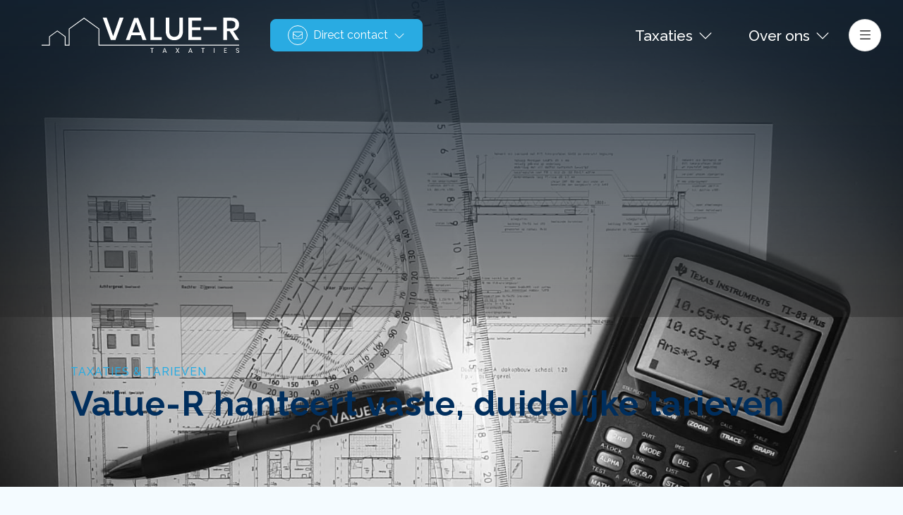

--- FILE ---
content_type: text/html; charset=utf-8
request_url: https://value-r.nl/5-5b4a/taxatierapport
body_size: 13939
content:

<!DOCTYPE html>
<html xmlns:og="https://ogp.me/ns#" xmlns:fb="http://ogp.me/ns/fb#" lang="nl" data-bs-theme="light">
<head>
    <meta charset="utf-8">
    <meta http-equiv="X-UA-Compatible" content="IE=edge">
    <meta name="viewport" content="width=device-width, initial-scale=1">

<title>Taxatierapport  | Value-R</title>

    <meta name="description" content="Een taxatierapport kan op veel momenten nodig zijn.Hier lees je wanneer je een taxatierapport nodig hebt en hoe je een rapport kunt aanvragen.">

    <meta property="og:site_name" content="Value-r">
<meta property="og:locale" content="nl-NL">

    <meta property="og:url" content="https://value-r.nl/5-5b4a/taxatierapport?ref=og">
<meta property="og:type" content="website">
    <meta property="og:title" content="Taxatierapport">
    <meta property="og:description" content="Een taxatierapport kan op veel momenten nodig zijn.Hier lees je wanneer je een taxatierapport nodig hebt en hoe je een rapport kunt aanvragen.">
    <meta property="og:image:alt" content="Taxatierapport">
    <meta property="og:image:url" content="http://hayweb.blob.core.windows.net/public/aiucwq/2-beta/facebook_1280x720.jpg">

    <meta name="og:image:url" content="https://hayweb.blob.core.windows.net/public/aiucwq/2-beta/facebook_1280x720.jpg">

<meta property="twitter:card" content="summary_large_image">

    <meta name="twitter:url" content="https://value-r.nl/5-5b4a/taxatierapport?ref=og">
    <meta name="twitter:title" content="Taxatierapport">
    <meta name="twitter:description" content="Een taxatierapport kan op veel momenten nodig zijn.Hier lees je wanneer je een taxatierapport nodig hebt en hoe je een rapport kunt aanvragen.">


    <meta property="twitter:image:alt" content="Taxatierapport">

    <meta name="twitter:image" content="https://hayweb.blob.core.windows.net/public/aiucwq/2-beta/facebook_1280x720.jpg">




            <link rel="canonical" href="https://value-r.nl/5-5b4a/taxatierapport" >


<link rel="icon" type="image/png" href="//hayweb.blob.core.windows.net/public/aiucwq/2-beta/favicon-96x96.png" sizes="96x96" />
<link rel="icon" type="image/svg+xml" href="//hayweb.blob.core.windows.net/public/aiucwq/2-beta/favicon.svg" />
<link rel="shortcut icon" href="//hayweb.blob.core.windows.net/public/aiucwq/2-beta/favicon.ico">
<link rel="apple-touch-icon" sizes="180x180" href="//hayweb.blob.core.windows.net/public/aiucwq/2-beta/apple-touch-icon.png">
<meta name="apple-mobile-web-app-title" content="Value-r" />
<link rel="manifest" href="//hayweb.blob.core.windows.net/public/aiucwq/2-beta/site.webmanifest" />

    

    <link href="/Content/Themes/HW044/css/header.css" rel="stylesheet">
    <link href="/Content/Themes/HW044/css/core.css" rel="stylesheet">
    <link rel="preconnect" href="https://fonts.googleapis.com">
<link rel="preconnect" href="https://fonts.gstatic.com" crossorigin>
<link href="https://fonts.googleapis.com/css2?family=Raleway:ital,wght@0,100..900;1,100..900&display=swap" rel="stylesheet">
                <link href="/Content/Libs/swiperjs/swiper-bundle.min.css" rel="stylesheet">
        <link href="/Content/Themes/HW044/css/base/swiper.css" rel="stylesheet">
    
    
    <link rel="preload" href="https://hayweb.blob.core.windows.net/public/aiucwq/1/Bouwkundige-keuringen.jpeg" as="image"><link href=/Content/Themes/HW044/css/pages/textpage.css rel="stylesheet">
    <link href="/Content/Themes/HW044/css/footer.css" rel="stylesheet">
        <link rel="stylesheet" href="//hayweb.blob.core.windows.net/public/aiucwq/2-beta/customer.css">
    
    


<script>
    function googleAnalyticsTrackEvent(eventCategory, eventAction, eventLabel, eventValue, fieldsObject) {

    }
</script>
</head>
        <body class="page textpage textheader page5" >



<header class="header header--top">
    
    <div class="header__cta dropdown">
            <button class="btn btn-cta dropdown-toggle contactMenu" type="button" id="ctaDropdownMenuButton" aria-label="Direct contact"
                    data-bs-toggle="dropdown" aria-expanded="false">
                <span class="icon">
                    <i class="fa-light fa-envelope"></i>
                </span>
                <span class="text">Direct contact</span>
                <i class="fa-light fa-chevron-down"></i>
            </button>
            <ul class="dropdown-menu" aria-labelledby="ctaDropdownMenuButton">

                    <li class="header__cta-phone">
                        <a class="dropdown-item phonenumber" href="tel:+31299700228">
                            <i class="fa-light fa-phone"></i>
                            <span class="text">0299700228</span>
                            <i class="fa-light fa-chevron-right"></i>
                        </a>
                    </li>

                        <li class="header__cta-whatsapp">
                            <a class="dropdown-item" href="https://wa.me/310642230321?text=" target="_blank">
                                <i class="fa-brands fa-whatsapp"></i>
                                <span class="text">WhatsApp</span>
                                <i class="fa-light fa-chevron-right"></i>
                            </a>
                        </li>

                    <li class="header__cta-email">
                        <a class="dropdown-item" href="mailto:info@value-r.nl">
                            <i class="fa-light fa-envelope"></i>
                            <span class="text">info@value-r.nl</span>
                            <i class="fa-light fa-chevron-right"></i>
                        </a>
                    </li>

                <li class="header__cta-contact">
                    <a class="dropdown-item" href="/8-75d3/contact#hncontact">
                        <i class="fa-light fa-circle-location-arrow"></i>
                        <span class="text">Adres of route</span>
                        <i class="fa-light fa-chevron-right"></i>
                    </a>
                </li>                
            </ul>
    </div>

    <a class="header__logo" href="/" title="Value-R">
<?xml version="1.0" encoding="UTF-8"?>
<svg xmlns="http://www.w3.org/2000/svg" version="1.1" xmlns:cc="http://creativecommons.org/ns#" xmlns:dc="http://purl.org/dc/elements/1.1/" xmlns:rdf="http://www.w3.org/1999/02/22-rdf-syntax-ns#" xmlns:svg="http://www.w3.org/2000/svg" viewBox="0 0 1179.7 211.2">
  <defs>
    <style>
      .cls-1 {
        fill: #29abe2;
      }

      .cls-2 {
        fill: #1b1464;
      }
    </style>
  </defs>
  <!-- Generator: Adobe Illustrator 28.6.0, SVG Export Plug-In . SVG Version: 1.2.0 Build 709)  -->
  <g>
    <g id="svg2">
      <g id="g10">
        <g id="g12">
          <path id="path14" class="cls-2" d="M388.7.5l38.5,110.6L465.7.5h23.5l-48.3,133.7h-27.7L365.2.5h23.5Z"/>
        </g>
        <g id="g16">
          <path id="path18" class="cls-2" d="M586.6,88.6l-22.2-62.5-22.2,62.5h44.3ZM592.7,105.2h-56.4l-10.2,29h-23.1L552.1,2.6h24.8l49.1,131.6h-23.1l-10.2-29Z"/>
        </g>
        <g id="g20">
          <path id="path22" class="cls-2" d="M671.3,117.4h46.2v16.9h-67.8V.5h21.6v116.9Z"/>
        </g>
        <g id="g24">
          <g id="g26">
            <g id="g32">
              <path id="path34" class="cls-2" d="M762.6.5v79.4c0,11.9,2.6,20.7,7.9,26.5,5.2,5.8,12.6,8.7,22.1,8.7s16.6-2.9,21.9-8.7c5.2-5.8,7.9-14.6,7.9-26.5V.5h21.6v79.4c0,18.3-4.7,32.2-14.2,41.6-9.5,9.4-22,14.1-37.5,14.1s-27.8-4.7-37.1-14.1c-9.3-9.4-14-23.3-14-41.6V.5h21.6Z"/>
            </g>
            <g id="g36">
              <path id="path38" class="cls-2" d="M898.2,17.9v40.5h49.3v16.7h-49.3v41.5h54.9v17.6h-76.5V.5h76.5v17.4h-54.9Z"/>
            </g>
            <path id="path40" class="cls-2" d="M1045,74.7h-78v-18.2h78v18.2Z"/>
            <g id="g42">
              <path id="path44" class="cls-2" d="M1106.7,65.5h23.9c17.4,0,26.1-7.7,26.1-23.1s-2.1-13-6.3-17.1c-4.2-4.1-10.8-6.2-19.8-6.2h-23.9v46.4ZM1155.4,134.2l-33.3-53.4h-15.3v53.4h-21.6V.5h47.2c15.3,0,26.9,3.7,34.8,11.2,7.9,7.5,11.8,17.3,11.8,29.6s-2.9,19.1-8.8,25.8c-5.9,6.7-14.4,11-25.5,12.9l35,54.4h-24.2Z"/>
            </g>
            <g id="g46">
              <path id="path48" class="cls-2" d="M669.1,182.9v2.9h-7.9v25.1h-3.6v-25.1h-7.9v-2.9h19.5Z"/>
            </g>
            <g id="g50">
              <path id="path52" class="cls-2" d="M739.9,201.6l-5.1-14.2-5.1,14.2h10.3ZM741,204.5h-12.3l-2.4,6.5h-3.9l10.4-27.6h4.1l10.4,27.6h-3.9l-2.3-6.5Z"/>
            </g>
            <g id="g54">
              <path id="path56" class="cls-2" d="M818.3,211l-7-11.1-6.4,11.1h-4.2l8.6-14.3-8.7-13.8h4.3l6.9,10.9,6.5-10.9h4.2l-8.6,14.1,8.8,14h-4.3Z"/>
            </g>
            <g id="g58">
              <path id="path60" class="cls-2" d="M893.5,201.6l-5.1-14.2-5.1,14.2h10.3ZM894.5,204.5h-12.3l-2.3,6.5h-3.9l10.4-27.6h4.1l10.4,27.6h-3.9l-2.4-6.5Z"/>
            </g>
            <g id="g62">
              <path id="path64" class="cls-2" d="M973.4,182.9v2.9h-7.9v25.1h-3.6v-25.1h-7.9v-2.9h19.5Z"/>
            </g>
            <path id="path66" class="cls-2" d="M1032.4,211h-3.6v-28.1h3.6v28.1Z"/>
            <g id="g68">
              <path id="path70" class="cls-2" d="M1093.6,185.8v9.6h10.7v2.8h-10.7v9.8h11.9v2.9h-15.5v-28.1h15.5v2.9h-11.9Z"/>
            </g>
            <g id="g72">
              <path id="path74" class="cls-2" d="M1178.7,207.4c-.6,1.1-1.6,2.1-2.9,2.8-1.3.7-2.9,1.1-4.8,1.1s-3.5-.3-5-1c-1.4-.7-2.6-1.6-3.5-2.8-.9-1.2-1.4-2.5-1.5-4h3.9c0,.8.4,1.6.8,2.3.5.8,1.1,1.4,2,1.9.9.5,1.9.7,3.1.7s2.8-.4,3.7-1.3c.9-.8,1.3-1.9,1.3-3.3s-.3-2.1-.9-2.8c-.6-.7-1.3-1.3-2.2-1.7-.9-.4-2.1-.9-3.6-1.3-1.8-.6-3.2-1.1-4.3-1.7-1.1-.5-2-1.3-2.7-2.3-.8-1-1.1-2.4-1.1-4.1s.4-2.7,1.1-3.9c.7-1.1,1.7-2,3-2.6,1.3-.6,2.9-.9,4.6-.9,2.8,0,5,.7,6.6,2,1.6,1.3,2.6,3,2.8,5.1h-3.9c-.2-1.1-.8-2.1-1.7-2.9-.9-.8-2.2-1.3-3.8-1.3s-2.6.4-3.5,1.1c-.9.8-1.3,1.8-1.3,3.2s.3,2,.9,2.6c.6.7,1.3,1.2,2.1,1.6.8.4,2,.8,3.5,1.3,1.8.6,3.3,1.1,4.4,1.7,1.1.5,2,1.3,2.8,2.4.8,1.1,1.2,2.5,1.2,4.3s-.3,2.6-1,3.7"/>
            </g>
            <g id="g76">
              <path id="path78" class="cls-1" d="M1179.7,167.9H339.8v-99.3L253.4,6l-86.5,62.6v99.3h-28.7v-52.9l-44.5-32.2-44.5,32.2v52.9H0v-4.8h44.5v-50.6l49.3-35.7,49.3,35.7v50.6h19v-97L253.4,0l91.3,66.1v97h835v4.8Z"/>
            </g>
          </g>
        </g>
      </g>
    </g>
  </g>
</svg>    </a>
    <div class="header__topmenu">

<ul class="nav" id="menu-2" >
            <li class="nav-item dropdown inactive  level-1 type-text">
                <a class="nav-link hover-link dropdown-toggle" href="/5-5b4a/taxatierapport"    id="dropdown81" data-bs-toggle="dropdown"  >
                    <span class="text">Taxaties</span>
                        <i class="fal fa-fw fa-chevron-down"></i>
                </a>

                    <ul class="dropdown-menu menuItem-81" role="menu" aria-labelledby="dropdown81">
                                <li class="nav-item  level-2 type-text">
            <a class="nav-link inactive "  href="/39-f991/taxatierapport-aanvragen"  >

                Taxatierapport aanvragen             </a>

        </li>
        <li class="nav-item  level-2 type-text">
            <a class="nav-link inactive "  href="/5-5b4a/taxatierapport"  >

                Taxaties en tarieven             </a>

        </li>
        <li class="nav-item  level-2 type-text">
            <a class="nav-link inactive "  href="/24-e61/specialistische-taxaties"  >

                Specialistische taxaties             </a>

        </li>
        <li class="nav-item  level-2 type-text">
            <a class="nav-link inactive "  href="/23-4795/maandlasten-verlagen-met-een-taxatie"  >

                Maandlasten verlagen             </a>

        </li>

                    </ul>
            </li>            
            <li class="nav-item dropdown inactive  level-1 type-text">
                <a class="nav-link hover-link dropdown-toggle" href="#"    id="dropdown131" data-bs-toggle="dropdown"  >
                    <span class="text">Over ons</span>
                        <i class="fal fa-fw fa-chevron-down"></i>
                </a>

                    <ul class="dropdown-menu menuItem-131" role="menu" aria-labelledby="dropdown131">
                                <li class="nav-item  level-2 type-text">
            <a class="nav-link inactive "  href="/25-4f2b/over-ons"  >

                Wie we zijn             </a>

        </li>
        <li class="nav-item  level-2 type-text">
            <a class="nav-link inactive "  href="/18-3317/testimonials/testimonials"  >

                Reviews             </a>

        </li>
        <li class="nav-item  level-2 type-text">
            <a class="nav-link inactive "  href="/31-7b0b/nieuws/het-laatste-nieuws"  >

                Blog             </a>

        </li>

                    </ul>
            </li>            



</ul>
    </div>



    <button type="button" class="header__toggle header__toggle-top" data-bs-toggle="offcanvas" data-bs-target="#offcanvasMenu" aria-label="Hoofdmenu">
        <i class="fa-light fa-bars"></i>
    </button>    
</header>
<div class="header__mainmenu offcanvas offcanvas-end" tabindex="-1" id="offcanvasMenu" data-bs-backdrop="static">
    <div class="offcanvas-header">
        <a class="header__logo" href="/" title="Value-R">
<?xml version="1.0" encoding="UTF-8"?>
<svg xmlns="http://www.w3.org/2000/svg" version="1.1" xmlns:cc="http://creativecommons.org/ns#" xmlns:dc="http://purl.org/dc/elements/1.1/" xmlns:rdf="http://www.w3.org/1999/02/22-rdf-syntax-ns#" xmlns:svg="http://www.w3.org/2000/svg" viewBox="0 0 1179.7 211.2">
  <defs>
    <style>
      .cls-1 {
        fill: #29abe2;
      }

      .cls-2 {
        fill: #1b1464;
      }
    </style>
  </defs>
  <!-- Generator: Adobe Illustrator 28.6.0, SVG Export Plug-In . SVG Version: 1.2.0 Build 709)  -->
  <g>
    <g id="svg2">
      <g id="g10">
        <g id="g12">
          <path id="path14" class="cls-2" d="M388.7.5l38.5,110.6L465.7.5h23.5l-48.3,133.7h-27.7L365.2.5h23.5Z"/>
        </g>
        <g id="g16">
          <path id="path18" class="cls-2" d="M586.6,88.6l-22.2-62.5-22.2,62.5h44.3ZM592.7,105.2h-56.4l-10.2,29h-23.1L552.1,2.6h24.8l49.1,131.6h-23.1l-10.2-29Z"/>
        </g>
        <g id="g20">
          <path id="path22" class="cls-2" d="M671.3,117.4h46.2v16.9h-67.8V.5h21.6v116.9Z"/>
        </g>
        <g id="g24">
          <g id="g26">
            <g id="g32">
              <path id="path34" class="cls-2" d="M762.6.5v79.4c0,11.9,2.6,20.7,7.9,26.5,5.2,5.8,12.6,8.7,22.1,8.7s16.6-2.9,21.9-8.7c5.2-5.8,7.9-14.6,7.9-26.5V.5h21.6v79.4c0,18.3-4.7,32.2-14.2,41.6-9.5,9.4-22,14.1-37.5,14.1s-27.8-4.7-37.1-14.1c-9.3-9.4-14-23.3-14-41.6V.5h21.6Z"/>
            </g>
            <g id="g36">
              <path id="path38" class="cls-2" d="M898.2,17.9v40.5h49.3v16.7h-49.3v41.5h54.9v17.6h-76.5V.5h76.5v17.4h-54.9Z"/>
            </g>
            <path id="path40" class="cls-2" d="M1045,74.7h-78v-18.2h78v18.2Z"/>
            <g id="g42">
              <path id="path44" class="cls-2" d="M1106.7,65.5h23.9c17.4,0,26.1-7.7,26.1-23.1s-2.1-13-6.3-17.1c-4.2-4.1-10.8-6.2-19.8-6.2h-23.9v46.4ZM1155.4,134.2l-33.3-53.4h-15.3v53.4h-21.6V.5h47.2c15.3,0,26.9,3.7,34.8,11.2,7.9,7.5,11.8,17.3,11.8,29.6s-2.9,19.1-8.8,25.8c-5.9,6.7-14.4,11-25.5,12.9l35,54.4h-24.2Z"/>
            </g>
            <g id="g46">
              <path id="path48" class="cls-2" d="M669.1,182.9v2.9h-7.9v25.1h-3.6v-25.1h-7.9v-2.9h19.5Z"/>
            </g>
            <g id="g50">
              <path id="path52" class="cls-2" d="M739.9,201.6l-5.1-14.2-5.1,14.2h10.3ZM741,204.5h-12.3l-2.4,6.5h-3.9l10.4-27.6h4.1l10.4,27.6h-3.9l-2.3-6.5Z"/>
            </g>
            <g id="g54">
              <path id="path56" class="cls-2" d="M818.3,211l-7-11.1-6.4,11.1h-4.2l8.6-14.3-8.7-13.8h4.3l6.9,10.9,6.5-10.9h4.2l-8.6,14.1,8.8,14h-4.3Z"/>
            </g>
            <g id="g58">
              <path id="path60" class="cls-2" d="M893.5,201.6l-5.1-14.2-5.1,14.2h10.3ZM894.5,204.5h-12.3l-2.3,6.5h-3.9l10.4-27.6h4.1l10.4,27.6h-3.9l-2.4-6.5Z"/>
            </g>
            <g id="g62">
              <path id="path64" class="cls-2" d="M973.4,182.9v2.9h-7.9v25.1h-3.6v-25.1h-7.9v-2.9h19.5Z"/>
            </g>
            <path id="path66" class="cls-2" d="M1032.4,211h-3.6v-28.1h3.6v28.1Z"/>
            <g id="g68">
              <path id="path70" class="cls-2" d="M1093.6,185.8v9.6h10.7v2.8h-10.7v9.8h11.9v2.9h-15.5v-28.1h15.5v2.9h-11.9Z"/>
            </g>
            <g id="g72">
              <path id="path74" class="cls-2" d="M1178.7,207.4c-.6,1.1-1.6,2.1-2.9,2.8-1.3.7-2.9,1.1-4.8,1.1s-3.5-.3-5-1c-1.4-.7-2.6-1.6-3.5-2.8-.9-1.2-1.4-2.5-1.5-4h3.9c0,.8.4,1.6.8,2.3.5.8,1.1,1.4,2,1.9.9.5,1.9.7,3.1.7s2.8-.4,3.7-1.3c.9-.8,1.3-1.9,1.3-3.3s-.3-2.1-.9-2.8c-.6-.7-1.3-1.3-2.2-1.7-.9-.4-2.1-.9-3.6-1.3-1.8-.6-3.2-1.1-4.3-1.7-1.1-.5-2-1.3-2.7-2.3-.8-1-1.1-2.4-1.1-4.1s.4-2.7,1.1-3.9c.7-1.1,1.7-2,3-2.6,1.3-.6,2.9-.9,4.6-.9,2.8,0,5,.7,6.6,2,1.6,1.3,2.6,3,2.8,5.1h-3.9c-.2-1.1-.8-2.1-1.7-2.9-.9-.8-2.2-1.3-3.8-1.3s-2.6.4-3.5,1.1c-.9.8-1.3,1.8-1.3,3.2s.3,2,.9,2.6c.6.7,1.3,1.2,2.1,1.6.8.4,2,.8,3.5,1.3,1.8.6,3.3,1.1,4.4,1.7,1.1.5,2,1.3,2.8,2.4.8,1.1,1.2,2.5,1.2,4.3s-.3,2.6-1,3.7"/>
            </g>
            <g id="g76">
              <path id="path78" class="cls-1" d="M1179.7,167.9H339.8v-99.3L253.4,6l-86.5,62.6v99.3h-28.7v-52.9l-44.5-32.2-44.5,32.2v52.9H0v-4.8h44.5v-50.6l49.3-35.7,49.3,35.7v50.6h19v-97L253.4,0l91.3,66.1v97h835v4.8Z"/>
            </g>
          </g>
        </g>
      </g>
    </g>
  </g>
</svg>        </a>

        <button type="button" class="header__toggle" data-bs-dismiss="offcanvas" aria-label="Sluiten">
            <i class="fa-light fa-times"></i>
        </button>
    </div>
    <div class="offcanvas-body">


<ul id="menu-1" class="nav">
        <li class="nav-item  level-1 type-text">
            <a class="nav-link inactive " href="/"  >

                Home             </a>

        </li>
        <li class="nav-item  level-1 type-text">
            <a class="nav-link active submenu-toggle" href="/5-5b4a/taxatierapport"    id="navbarSubmenu91" aria-expanded="false"  >

                Taxaties                     <span class="icon"><i class="fa-light fa-fw fa-circle-arrow-right"></i></span>
            </a>

                <ul class="nav nav-submenu" id="submenu91" aria-labelledby="navbarSubmenu91">
                    <li class="nav-item nav-back">
                        <button class="nav-link">Terug</button>
                    </li>
                            <li class="nav-item selected level-2 type-text">
            <a class="nav-link active " href="/5-5b4a/taxatierapport"  >

                Taxaties &amp; tarieven             </a>

        </li>
        <li class="nav-item  level-2 type-text">
            <a class="nav-link inactive " href="/39-f991/taxatierapport-aanvragen"  >

                Taxatierapport aanvragen             </a>

        </li>
        <li class="nav-item  level-2 type-text">
            <a class="nav-link inactive " href="/24-e61/specialistische-taxaties"  >

                Specialistische taxaties             </a>

        </li>
        <li class="nav-item  level-2 type-text">
            <a class="nav-link inactive " href="/23-4795/maandlasten-verlagen-met-een-taxatie"  >

                Maandlasten verlagen met een taxatie             </a>

        </li>

                </ul>
        </li>
        <li class="nav-item  level-1 type-text">
            <a class="nav-link inactive " href="/25-4f2b/over-ons"  >

                Over ons             </a>

        </li>
        <li class="nav-item  level-1 type-text">
            <a class="nav-link inactive " href="/41-437/downloads"  >

                Downloads             </a>

        </li>
        <li class="nav-item  level-1 type-text">
            <a class="nav-link inactive " href="/18-3317/testimonials/testimonials"  >

                Testimonials             </a>

        </li>
        <li class="nav-item  level-1 type-text">
            <a class="nav-link inactive " href="/31-7b0b/nieuws/het-laatste-nieuws"  >

                Blog             </a>

        </li>
        <li class="nav-item  level-1 type-text">
            <a class="nav-link inactive " href="/8-f609/contact/contact-is-zo-gelegd"  >

                Contact             </a>

        </li>



</ul>


        <div class="account-widget">
                <span class="subtitle">Jouw account</span>
                <h4 class="title">Je droomhuis een stap dichterbij.</h4>
            <div class="d-grid gap-3 loggedout">
                    <a href="/38-cf04/gebruiker-inschrijven?ReturnUrl=%2f5-5b4a%2ftaxatierapport" class="btn btn-default account-create" aria-label="Registreren">
                        <span>Nog geen account?</span>
                        <i class="fa-light fa-fw fa-circle-arrow-right"></i>
                    </a>
                                    <a href="/11-d633/gebruiker-login?ReturnUrl=%2f5-5b4a%2ftaxatierapport" class="btn btn-default account-login" aria-label="Inloggen">
                        <span>Log in op je account</span>
                        <i class="fa-light fa-fw fa-circle-arrow-right"></i>
                    </a>
            </div>
        </div>

    </div>
</div>
<main>
    




<section class="section pageheader large hasImage">
        <picture class="image">
            <img class="object-fit" src="https://hayweb.blob.core.windows.net/public/aiucwq/1/Bouwkundige-keuringen.jpeg" alt="Value-R hanteert vaste, duidelijke tarieven" width="320" height="240">
        </picture>
    <div class="container">
        <div class="text">
        <p class="section__subtitle subtitle">
            Taxaties &amp; tarieven
        </p>

                <h1 class="section__title title">Value-R hanteert vaste, duidelijke tarieven</h1>
        </div>
    </div>
</section>




    <section class="section textblock1 hasImage" id="hntb1">
        <div class="container">
            <div class="text">
                    <h2 class="section__title title">Wat kost een taxatierapport?</h2>
                <p class="lead">Value-R hanteert vaste, duidelijke tarieven. Het basistarief is 775,- euro inclusief BTW bij aanwezigheid van een NEN 2580 meetstaat en een bouwkundig rapport met NHG paragraaf. Anders is het basistarief 815,- euro inclusief BTW en NWWI validatie.</p>
<p>Meerkosten zijn van toepassing op een verbouwing, appartement of verhuurde staat. Het tarief wordt vooraf overeengekomen in de opdrachtvoorwaarden, waardoor u nooit voor verrassingen komt te staan. U voldoet de factuur direct na gereedkoming van de taxatie of indien gewenst via de notaris.</p>
<p>Al onze taxatierapporten zijn NWWI gevalideerd, tenzij anders overeengekomen en worden door iedere bank geaccepteerd. Vanzelfsprekend worden alle rapporten uitsluitend opgesteld door een bij het NRVT aangesloten Register Taxateur.</p>
<p><a href="/39-f991/taxatierapport-aanvragen" class="btn btn-primary">Direct aanvragen</a></p>            </div>
                        <div class="image">
                            <img class="image img-fluid lazy" data-src="https://hayweb.blob.core.windows.net/public/aiucwq/1/$l/pexels-olly-3760067.jpg" alt="Wat kost een taxatierapport?">
                        </div>
        </div>
    </section>


    <section class="section textblock2 hasImage" id="hntb2">
        <div class="container">
            <div class="text">
                    <h2 class="section__title title">Wanneer heb ik een taxatierapport nodig?</h2>
                <p>Een taxatierapport kan op veel momenten nodig zijn. Bij aankoop van een woning of appartement, bij het financieren van een verbouwing, of bij het opnemen van overwaarde; vaak wil de bank een gevalideerd taxatierapport ontvangen voordat je de hypothecaire lening verstrekt krijgt.</p>
<p>Al onze prijzen zijn inclusief BTW, validatiekosten en kadasterkosten.</p>
<p>Value-R levert een door NWWI gevalideerd taxatierapport binnen 5 werkdagen na opname.</p>
<p>U heeft een rapport nodig bij:</p>
<ul>
<li>aanvraag van een hypotheek;</li>
<li>verbouwing van de woning met verbouwingsdepot;</li>
<li>echtscheiding;</li>
<li>bezwaar WOZ-waarde;</li>
<li>nalatenschap.</li>
</ul>
<p>Het rapport moet aan strenge eisen voldoen. Gevalideerde taxatierapporten kunnen daarom alleen door gecertificeerde en geregistreerde taxateurs (RM/RT of RMT) worden opgesteld.</p>
<p>Value-R richt zich uitsluitend op het taxeren van woningen en voert geen verkoopmakelaardij. Daarom is de taxateur van Value-R nooit gehinderd door belangenverstrengeling vanwege aan- of verkoop van het te taxeren huis en kunnen we altijd binnen enkele werkdagen na opname het taxatierapport aan je overhandigen. Dat is een garantie!</p>
<p>Value-R is erkend taxateur Wonen. Bedrijfsmatig vastgoed of agrarische objecten worden door Value-R niet getaxeerd.</p>
<p>Value-R verricht w&eacute;l nieuwbouwtaxaties en taxaties voor woningen in verhuurde staat (NWWI rapport).</p>
<p></p>            </div>
                        <div class="image">
                            <img class="image img-fluid lazy" data-src="https://hayweb.blob.core.windows.net/public/aiucwq/1/$l/20240429_104634.jpg" alt="Wanneer heb ik een taxatierapport nodig?">
                        </div>
        </div>
    </section>


    <section class="section textblock3 hasImage" id="hntb3">
        <div class="container">
            <div class="text">
                    <h2 class="section__title title">Wat houdt een taxatierapport precies in?</h2>
                <p class="lead">Een taxatierapport kan om tal van redenen nodig zijn. De meest voorkomende redenen zijn aankoop van een woning, een aanpassing in de hypotheek of een waardering bij een echtscheiding.</p>
<p>In de meeste gevallen is een gevalideerd taxatierapport nodig. Voor de geldverstrekker is het heel belangrijk om een goed beeld te krijgen van het onderpand van de hypothecaire lening. Daarom vereist de bank een NWWI gevalideerd taxatierapport als onderdeel van een financieringsaanvraag. Value-R is daar in gespecialiseerd. We hebben veel kennis over de woningmarkt in de regio Waterland, Purmerend, Beemster, Wormer, Edam-Volendam en de omliggende gebieden.</p>
<p>Een taxatierapport moet bovendien niet worden beschouwd als een noodzakelijk kwaad. Het geeft je als koper of woningbezitter een goed inzicht in de waarde en staat van je huis of appartement. Dat is waardevol inzicht bij belangrijke beslissingen als pensioenopbouw, verkoop- of verhuisbeslissingen en onderhoudsplannen.</p>
<p>Goed om te weten is dat een taxatierapport ten behoeve van een financieringsaanvraag aftrekbaar is van de inkomstenbelasting! Praat hierover met je hypotheekadviseur.</p>
<p></p>            </div>
                        <div class="image">
                            <img class="image img-fluid lazy" data-src="https://hayweb.blob.core.windows.net/public/aiucwq/1/$l/pexels-rdne-8292790.jpg" alt="Wat houdt een taxatierapport precies in?">
                        </div>
        </div>
    </section>


    <section class="section textblock4 hasImage" id="hntb4">
        <div class="container">
            <div class="text">
                    <h2 class="section__title title">Waar kijkt de taxateur allemaal naar?</h2>
                <ul>
<li>De staat van de onroerende zaak</li>
<li>Het bestemmingsplan</li>
<li>Bodemkwaliteit</li>
<li>De bouwkundige staat</li>
<li>Afwerking van het huis of appartement</li>
<li>Vereniging van Eigenaars of VvE</li>
<li>Funderingsproblematiek</li>
<li>Beschermd stads- of dorpsgezicht</li>
<li>Referentiepanden</li>
<li>Huur en gebruik</li>
<li>Erfdienstbaarheden</li>
<li>Bijzondere gebruiksbepalingen</li>
<li>Vruchtgebruik, opstalrecht, erfpacht enz.</li>
</ul>
<p></p>            </div>
                        <div class="image">
                            <img class="image img-fluid lazy" data-src="https://hayweb.blob.core.windows.net/public/aiucwq/1/$l/(&#169;) Randy - lowres-2094.jpg" alt="Waar kijkt de taxateur allemaal naar?">
                        </div>
        </div>
    </section>


    <section class="section textblock5 hasImage" id="hntb5">
        <div class="container">
            <div class="text">
                    <h2 class="section__title title">Waar moet een taxateur aan voldoen?</h2>
                <p>Taxateur is geen vrij beroep. Het beroep van Makelaar is dat tegenwoordig wel. Iedere Taxateur in Nederland heeft een uitgebreide opleiding gevolgd, met theorie- en praktijkexamens. Ieder jaar dient de taxateur zich bij te laten scholen door een aantal studiepunten te behalen. Het NRVT ziet daar op toe. Iedere taxateur staat bij het NRVT in het register, zodat je altijd kunt nagaan of je met een professional te maken hebt.</p>
<p>Voor makelaar is dat overigens anders. Makelaars hoeven zich niet meer te laten examineren, be&euml;digen of bij te laten scholen. Echter gebeurt dat gelukkig nog wel veel. Kijk daarom voordat je met een makelaar in zee gaat of deze is aangesloten bij VastgoedCert of SCVM. Dan heb je met een gediplomeerd Register Makelaar te maken!</p>
<p></p>            </div>
                        <div class="image">
                            <img class="image img-fluid lazy" data-src="https://hayweb.blob.core.windows.net/public/aiucwq/1/$l/20230811_123812.jpg" alt="Waar moet een taxateur aan voldoen?">
                        </div>
        </div>
    </section>


    <section class="section textblock6" id="hntb6">
        <div class="container">
            <div class="text">
                    <h2 class="section__title title">Direct aanvragen</h2>
                <p><iframe loading="lazy" src="https://taxapi.app/wizard/create-appraisal/978dc8710746ff2/organisation?text-color=5F5F68&amp;background-color=FFFFFF&amp;border-color=E2E4EA&amp;accent-color=03A9F4&amp;font-family=Verdana%2C%20Geneva%2C%20sans-serif&amp;font-size=15px&amp;h1-font-size=20px&amp;h2-font-size=16px&amp;h3-font-size=14px&amp;" width="100%" height="600"></iframe></p>            </div>
        </div>
    </section>


    <section class="section textblock8 hasImage" id="hntb8">
        <div class="container">
            <div class="text">
                    <h2 class="section__title title">Meer weten over onze werkwijze?</h2>
                <p class="section__subtitle subtitle">Contact</p>
<p>We komen graag bij u langs om uw plannen door te nemen. Mailen of bellen mag natuurlijk ook.</p>
<p><a href="/8-f609/contact/contact-is-zo-gelegd" class="btn btn-primary">Contact opnemen</a></p>
<p></p>            </div>
                        <div class="image">
                            <img class="image img-fluid lazy" data-src="https://hayweb.blob.core.windows.net/public/aiucwq/1/$l/20240412_092912.jpg" alt="Meer weten over onze werkwijze?">
                        </div>
        </div>
    </section>






        <section class="section branchelogos">
            <div class="section__content swiper branchelogosSwiper branchelogos__container container swiper-container">
                <div class="swiper-wrapper">
                            <div class="swiper-slide branchelogos__item">
                                <a class="item" href="https://site.nwwi.nl/" target="_blank" rel="noreferrer">
                                    <img src="//hayweb.blob.core.windows.net/public/00_branchelogos/SVG/nwwi.svg" title="" alt="Logo - " width="70" height="40" loading="lazy" />
                                </a>
                            </div>
                            <div class="swiper-slide branchelogos__item">
                                <a class="item" href="https://www.vastgoednederland.nl/" target="_blank" rel="noreferrer">
                                    <img src="//hayweb.blob.core.windows.net/public/00_branchelogos/SVG/vastgoedned.svg" title="" alt="Logo - " width="70" height="40" loading="lazy" />
                                </a>
                            </div>
                            <div class="swiper-slide branchelogos__item">
                                <a class="item" href="https://www.vastgoedcert.nl/" target="_blank" rel="noreferrer">
                                    <img src="//hayweb.blob.core.windows.net/public/00_branchelogos/SVG/vastgoedcert.svg" title="" alt="Logo - " width="70" height="40" loading="lazy" />
                                </a>
                            </div>
                            <div class="swiper-slide branchelogos__item">
                                <a class="item" href="https://www.nrvt.nl/vind-een-taxateur/organisatie/8339" target="_blank" rel="noreferrer">
                                    <img src="//hayweb.blob.core.windows.net/public/00_branchelogos/SVG/nrvt.svg" title="" alt="Logo - " width="70" height="40" loading="lazy" />
                                </a>
                            </div>
                </div>
            </div>
        </section>

</main>

<footer class="footer">
    <div class="footer__main">
        <div class="container">

    <div class="footer__menu" id="menu-3">
        <div class="inactive  level-1 type-text">
            <span class="footer__title h3">Taxaties</span>
                <ul class="nav">
                            <li class="nav-item level-2 type-text">
            <a class="nav-link hover-link" href="/39-f991/taxatierapport-aanvragen" >
                    <i class="fa-light fa-fw fa-chevron-double-right"></i>
                <span class="text">Taxatie aanvragen</span>
            </a>

        </li>
        <li class="nav-item level-2 type-text">
            <a class="nav-link hover-link" href="/5-5b4a/taxatierapport" >
                    <i class="fa-light fa-fw fa-chevron-double-right"></i>
                <span class="text">Wat is een taxatie?</span>
            </a>

        </li>
        <li class="nav-item level-2 type-text">
            <a class="nav-link hover-link" href="/24-e61/specialistische-taxaties" >
                    <i class="fa-light fa-fw fa-chevron-double-right"></i>
                <span class="text">Specialistische taxaties</span>
            </a>

        </li>

                </ul>
        </div>
        <div class="inactive  level-1 type-text">
            <span class="footer__title h3">Advies</span>
                <ul class="nav">
                            <li class="nav-item level-2 type-text">
            <a class="nav-link hover-link" href="/42-4619/juridische-hulp" >
                    <i class="fa-light fa-fw fa-chevron-double-right"></i>
                <span class="text">Juridische hulp</span>
            </a>

        </li>
        <li class="nav-item level-2 type-text">
            <a class="nav-link hover-link" href="/43-1e07/verhuur-huur" >
                    <i class="fa-light fa-fw fa-chevron-double-right"></i>
                <span class="text">Verhuur/ huur</span>
            </a>

        </li>
        <li class="nav-item level-2 type-text">
            <a class="nav-link hover-link" href="/44-3460/beleggingen" >
                    <i class="fa-light fa-fw fa-chevron-double-right"></i>
                <span class="text">Beleggingen</span>
            </a>

        </li>
        <li class="nav-item level-2 type-text">
            <a class="nav-link hover-link" href="/45-3aa0/marktanalyse" >
                    <i class="fa-light fa-fw fa-chevron-double-right"></i>
                <span class="text">Marktanalyse</span>
            </a>

        </li>
        <li class="nav-item level-2 type-text">
            <a class="nav-link hover-link" href="#" >
                    <i class="fa-light fa-fw fa-chevron-double-right"></i>
                <span class="text">Beheer</span>
            </a>

        </li>
        <li class="nav-item level-2 type-text">
            <a class="nav-link hover-link" href="/22-5463/woning-verduurzamen-met-verbeterjemeternl" >
                    <i class="fa-light fa-fw fa-chevron-double-right"></i>
                <span class="text">Verduurzaming</span>
            </a>

        </li>

                </ul>
        </div>
        <div class="inactive  level-1 type-text">
            <span class="footer__title h3">Over ons</span>
                <ul class="nav">
                            <li class="nav-item level-2 type-text">
            <a class="nav-link hover-link" href="/25-4f2b/over-ons" >
                    <i class="fa-light fa-fw fa-chevron-double-right"></i>
                <span class="text">Over ons</span>
            </a>

        </li>
        <li class="nav-item level-2 type-text">
            <a class="nav-link hover-link" href="/31-7b0b/nieuws/het-laatste-nieuws" >
                    <i class="fa-light fa-fw fa-chevron-double-right"></i>
                <span class="text">Blog</span>
            </a>

        </li>
        <li class="nav-item level-2 type-text">
            <a class="nav-link hover-link" href="/32-dbd/veelgestelde-vragen/veelgestelde-vragen" >
                    <i class="fa-light fa-fw fa-chevron-double-right"></i>
                <span class="text">Veelgestelde vragen</span>
            </a>

        </li>
        <li class="nav-item level-2 type-text">
            <a class="nav-link hover-link" href="/33-fd32/website-links/meer-informatie-en-handige-links" >
                    <i class="fa-light fa-fw fa-chevron-double-right"></i>
                <span class="text">Links</span>
            </a>

        </li>
        <li class="nav-item level-2 type-text">
            <a class="nav-link hover-link" href="/8-f609/contact/contact-is-zo-gelegd" >
                    <i class="fa-light fa-fw fa-chevron-double-right"></i>
                <span class="text">Contact</span>
            </a>

        </li>

                </ul>
        </div>
 
    </div>
                    <div class="footer__contact">
                        <span class="footer__title h3">Contact</span>


<div class="widget company">
        <span class="company__name">Value-R</span>
    <div class="company__address">
            <span class="company__icon">
                <i class="fa-light fa-map-marker-alt"></i>
            </span>
        <address>
                <span class="company__street">Zuiderweg 129a</span>
                            <span class="company__postalcode">1461 GH</span>
                            <span class="company__city">Zuidoostbeemster</span>
                                </address>
    </div>
        <span class="company__phone">
                <span class="company__icon">
                    <i class="fa-light fa-phone"></i>
                </span>
            <span class="sr-only">Telefoon:</span>
            <a class="hover-link" href="tel:+31299700228">
                <span class="text">+31299700228</span>
            </a>
        </span>

            <span class="company__whatsapp">
                    <span class="company__icon">
                    <i class="fa-brands fa-whatsapp"></i>
                    </span>
                <a class="hover-link" href="https://wa.me/310642230321?text=">                    
                    <span class="text">WhatsApp</span>                    
                </a>
            </span>


            <span class="company__email">
                <span class="company__icon">
                    <i class="fa-light fa-envelope"></i>
                </span>
            <span class="sr-only">E-mail:</span>
            <a class="hover-link" href="mailto:info@value-r.nl">
                <span class="text">info@value-r.nl</span>
            </a>
        </span>
</div>
                    </div>

    <div class="footer__social">        
        <span class="footer__title h3">Volg ons</span>
            <a href="https://www.facebook.com/valuertaxaties" target="_blank" class="social social_facebook hover-link" aria-label="Vind ons leuk op Facebook" rel="noreferrer">
                <span class="social__icon">
                    <i class="fab fa-fw fa-facebook-f"></i>
                </span>
                <span class="social__text text">Facebook</span>
            </a>
                                                <a href="https://www.instagram.com/valuertaxaties/" target="_blank" class="social social_instagram hover-link" aria-label="Instagram" rel="noreferrer">
                    <span class="social__icon">
                        <i class="fab fa-fw fa-instagram"></i>
                    </span>
                    <span class="social__text text">Instagram</span>
                </a>
            </div>

        </div>
    </div>

    <div class="footer__sub">
        <div class="container">
            <span class="footer__sub-copyright">
                Copyright &#169; 2026 - Value-R
            </span>

<ul class="footer__sub-menu nav" id="menu-4">
            <li class="nav-item  inactive  level-1 type-text">
                <a class="nav-link hover-link " href="/34-2077/onze-website-maakt-gebruik-van-cookies"  >
                    <span class="text">Cookieverklaring</span>
                </a>

            </li>            
            <li class="nav-item  inactive  level-1 type-text">
                <a class="nav-link hover-link " href="/35-6903/heldere-algemene-voorwaarden"  >
                    <span class="text">Algemene voorwaarden</span>
                </a>

            </li>            
            <li class="nav-item  inactive  level-1 type-text">
                <a class="nav-link hover-link " href="/36-1bbe/sitemap/sitemap"  >
                    <span class="text">Sitemap</span>
                </a>

            </li>            



    <li class="nav-item">
            <button class="nav-link hover-link" data-cc="show-preferencesModal">
                <span class="text">Cookie-instellingen</span>
            </button>
    </li>
</ul>


                <a href="https://www.kolibri.software" class="footer__sub-kolibri" target="_blank" aria-label="Kolibri, websites &amp; software voor makelaars">
                        <img class="lazy" data-src="//hayweb.blob.core.windows.net/public/branding/kolibri-beeldmerk.svg" width="32" height="32" alt="Kolibri, websites &amp; software voor makelaars" />
                </a>
        </div>
    </div>
</footer>
<div id="dialog" title="" style="display: none">           
        <span id="dialog-content"></span>  
</div>


<script src="https://kit.fontawesome.com/5dcbb3e19a.js" crossorigin="anonymous"></script>
<script src="/Content/Libs/jquery/jquery-3.7.1.min.js"></script>
<script src="/Content/Libs/jquery/jquery-migrate-3.4.1.min.js"></script>
<script src="/Content/Libs/popper/popper.min.js"></script>
<script src="/Content/Libs/bootstrap5/js/bootstrap.min.js"></script>
        <script src="/Content/Libs/swiperjs/swiper-bundle.min.js"></script>
<script src="/0-b52b/web-constanten"></script>

<script type="text/javascript" src="/cache/footer-nl-nl-A827B487E5C842781EAADC4A1CB4733BD79083DF.js"></script>

        <div class="modal fade bs-modal-sm" id="login-popup" tabindex="-1" role="dialog" aria-labelledby="myLoginModalLabel" aria-hidden="true">
            <div class="modal-dialog modal-sm modal-dialog-centered">
                <div class="modal-content">
                    <div class="modal-header">
                        <h5 class="modal-title" id="myLoginModalLabel">Log in op je account</h5>
                        <button type="button" class="btn-close" data-bs-dismiss="modal" aria-label="Close"></button>
                    </div>
                    <div class="modal-body">
                        <form class="form popup" id="members-login-popup-form" method="post" action="/">
                            <div id="members-login-error" style="display:none;"></div>
                            <input name="__RequestVerificationToken" type="hidden" value="k8HESSKX-0RejRCwv6zvoaVgeTw_qFCGCcpOYDN-pL0o6SzxTz6F5sdS67s2nye_iQv0Lm_13Hl_NkIaMPHXhHLDAFeUHtCMS1Ix0sfg7Ok1" />
                            

                            <div class="input-group mb-3">
                                <span class="input-group-text">
                                    <i class="fa-light fa-fw fa-at"></i>
                                </span>
                                <div class="form-floating">
                                    <input autocomplete="username" class="form-control sys-check-enter" data-val="true" data-val-required="Dit is een verplicht veld." id="LoginName" name="LoginName" placeholder="E-mail" tabindex="1" type="email" value="" />
                                    <label class="control-label" for="LoginName">E-mailadres</label>
                                </div>
                                <span class="field-validation-valid" data-valmsg-for="LoginName" data-valmsg-replace="true"></span>
                            </div>
                            <div class="input-group mb-3">
                                <span class="input-group-text">
                                    <i class="fa-light fa-fw fa-lock"></i>
                                </span>
                                <div class="form-floating">
                                    <input autocomplete="current-password" class="form-control sys-check-enter" data-val="true" data-val-required="Dit is een verplicht veld." id="Password" name="Password" placeholder="Wachtwoord" tabindex="2" type="password" />
                                    <label for="Password">Wachtwoord</label>
                                </div>
                                <span class="field-validation-valid" data-valmsg-for="Password" data-valmsg-replace="true"></span>
                            </div>
                            <div class="form-group mb-3">
                                <div class="form-check">
                                    <input checked="checked" class="form-check-input data-val-ignore" data-val="true" data-val-required="The Ingelogd blijven? field is required." id="RememberMe" name="RememberMe" tabindex="3" type="checkbox" value="true" /><input name="RememberMe" type="hidden" value="false" />
                                    <label class="form-check-label" for="RememberMe">Ingelogd blijven?</label>
                                </div>
                            </div>
                            <div class="d-grid gap-2">
                                <button class="btn btn-primary sys-login-button" tabindex="4" id="members-profile-login-button">Inloggen</button>
                                <a class="btn btn-link cantremember" href="/11-4431/gebruiker-wachtwoord-vergeten">Wachtwoord vergeten?</a>
                            </div>
                            <input id="ReturnUrl" name="ReturnUrl" type="hidden" value="" />
                        </form>
                    </div>
                    <div class="modal-footer">
                        <a class="btn btn-link account-create mx-auto" href="/38-cf04/gebruiker-inschrijven?ReturnUrl=%2f5-5b4a%2ftaxatierapport">Nog geen account?</a>
                    </div>
                </div>
            </div>

        </div>



<script src="/Content/Libs/vanilla-lazyload/lazyload.min.js"></script>



<script>
                            brancheLogoSwiper = new Swiper(".branchelogosSwiper", {
                                direction: "horizontal",
                                slidesPerView: 1,
                                centerInsufficientSlides: true,
                                autoplay: true,
                                autoplayTimeout: 5000,
                                spaceBetween: 16,                             
                                breakpoints: {
                                    570: {
                                        slidesPerView: 2,
                                    },
                                    700: {
                                        slidesPerView: 2,                                        
                                        spaceBetween: 32,
                                    },
                                    768: {
                                        slidesPerView: 3,                                        
                                    },
                                    1024: {
                                        slidesPerView: 4,                                        
                                    },
                                    1400: {
                                        slidesPerView: 6,                                        
                                    },
                                },
                            });
        </script>







    <link href="https://cdn.jsdelivr.net/gh/orestbida/cookieconsent@v3.0.0/dist/cookieconsent.css" rel="stylesheet" />
    <script type="module">
        import 'https://cdn.jsdelivr.net/gh/orestbida/cookieconsent@3.0.0/dist/cookieconsent.umd.js';
        CookieConsent.run({
            guiOptions: {
                consentModal: {
                    layout: 'cloud',
                    position: 'bottom center',
                    equalWeightButtons: true,
                    flipButtons: false
                },
                preferencesModal: {
                    layout: 'box',
                    position: '',
                    equalWeightButtons: true,
                    flipButtons: false
                }
            },
            categories: {
                necessary: {
                    enabled: true,
                    readOnly: true
                },
                                                    },
            language: {
                default: "nl",
                autoDetect: "document",
                translations: {
                    nl: {
                        consentModal: {
                           title: "&#127850; Wij maken gebruik van cookies!",
                            description: "Hallo, deze website gebruikt essentiële cookies om de goede werking ervan te garanderen en eventueel trackingcookies om te begrijpen hoe je ermee omgaat. <button type=\"button\" data-cc=\"show-preferencesModal\" class=\"cc-link\">Laat mij kiezen</button>",
                            acceptAllBtn: "Accepteren",
                            acceptNecessaryBtn: "Weigeren",
                            showPreferencesBtn: "Cookie-instellingen",
                            footer: "<a href=\"/34-2077/onze-website-maakt-gebruik-van-cookies\">Privacybeleid</a>\n<a href=\"/35-6903/heldere-algemene-voorwaarden\">Algemene voorwaarden</a>"
                        },
                        preferencesModal: {
                            title: "Cookie-instellingen",
                            acceptAllBtn: "Alles accepteren",
                            acceptNecessaryBtn: "Alles weigeren",
                            savePreferencesBtn: "Voorkeuren opslaan",
                            closeIconLabel: "Sluiten",
                            serviceCounterLabel: "Service|Services",
                            sections: [
                                {
                                    title: "Cookiegebruik &#128226;",
                                    description: 'Wij gebruiken cookies om de basisfunctionaliteiten van de website te garanderen en jouw online ervaring te verbeteren. Je kunt per categorie kiezen of je deze aan of uit wilt zetten. Voor meer details met betrekking tot cookies en andere gevoelige gegevens verwijzen wij je graag door naar ons <a class=\"cc-link\" href=\"/34-2077/onze-website-maakt-gebruik-van-cookies\">cookiebeleid</a> en <a class=\"cc-link\" href=\"/35-6903/heldere-algemene-voorwaarden\">privacybeleid</a>.'
                                },
                                
                                {
                                    title: "Noodzakelijke cookies <span class=\"pm__badge\">Altijd ingeschakeld</span>",
                                    description: "Deze cookies zijn essentieel voor de goede werking van onze website. Zonder deze cookies zou de website niet goed werken. Wij vragen geen toestemming voor deze cookies, omdat ze weinig tot geen invloed hebben op de privacy van onze gebruikers.",
                                    linkedCategory: "necessary"
                                },
                                
                                                                                                                                  {
                                       title: "Meer informatie",
                                    description: "Heb je vragen over ons cookiebeleid neem dan <a class=\"cc-link\" href=\"/8-f609/contact/contact-is-zo-gelegd\">contact met ons op</a>."
                                }
                            ]
                        }
                    }
                }
            }
        });
    </script>

<script src="/Content/Themes/HW044/js/main.js"></script>
    <script type="text/javascript" src="//hayweb.blob.core.windows.net/public/aiucwq/2-beta/customer.js"></script>



</body>
</html>


--- FILE ---
content_type: text/css
request_url: https://hayweb.blob.core.windows.net/public/aiucwq/2-beta/customer.css
body_size: 51113
content:
@charset "UTF-8";:root,[data-bs-theme=light]{--hn-blue:#0d6efd;--hn-indigo:#6610f2;--hn-purple:#6f42c1;--hn-pink:#d63384;--hn-red:#dc3545;--hn-orange:#fd7e14;--hn-yellow:#ffc107;--hn-green:#198754;--hn-teal:#20c997;--hn-cyan:#0dcaf0;--hn-black:#000;--hn-white:#fff;--hn-gray:#6c757d;--hn-gray-dark:#343a40;--hn-gray-100:#f8f9fa;--hn-gray-200:#e9ecef;--hn-gray-300:#dee2e6;--hn-gray-400:#ced4da;--hn-gray-500:#adb5bd;--hn-gray-600:#6c757d;--hn-gray-700:#495057;--hn-gray-800:#343a40;--hn-gray-900:#212529;--hn-primary:#29abe2;--hn-secondary:#002e5d;--hn-success:#198754;--hn-info:#cce9f9;--hn-warning:#ffc107;--hn-danger:#dc3545;--hn-light:#f8f9fa;--hn-dark:#212529;--hn-cta:#29abe2;--hn-default:#d6d6d6;--hn-primary-rgb:41,171,226;--hn-secondary-rgb:0,46,93;--hn-success-rgb:25,135,84;--hn-info-rgb:204,233,249;--hn-warning-rgb:255,193,7;--hn-danger-rgb:220,53,69;--hn-light-rgb:248,249,250;--hn-dark-rgb:33,37,41;--hn-cta-rgb:41,171,226;--hn-default-rgb:214,214,214;--hn-primary-text:#052c65;--hn-secondary-text:#2b2f32;--hn-success-text:#0a3622;--hn-info-text:#055160;--hn-warning-text:#664d03;--hn-danger-text:#58151c;--hn-light-text:#495057;--hn-dark-text:#495057;--hn-primary-bg-subtle:#cfe2ff;--hn-secondary-bg-subtle:#e2e3e5;--hn-success-bg-subtle:#d1e7dd;--hn-info-bg-subtle:#cff4fc;--hn-warning-bg-subtle:#fff3cd;--hn-danger-bg-subtle:#f8d7da;--hn-light-bg-subtle:#fcfcfd;--hn-dark-bg-subtle:#ced4da;--hn-primary-border-subtle:#9ec5fe;--hn-secondary-border-subtle:#c4c8cb;--hn-success-border-subtle:#a3cfbb;--hn-info-border-subtle:#9eeaf9;--hn-warning-border-subtle:#ffe69c;--hn-danger-border-subtle:#f1aeb5;--hn-light-border-subtle:#e9ecef;--hn-dark-border-subtle:#adb5bd;--hn-white-rgb:255,255,255;--hn-black-rgb:0,0,0;--hn-body-color-rgb:0,0,0;--hn-font-sans-serif:system-ui,-apple-system,"Segoe UI",Roboto,"Helvetica Neue","Noto Sans","Liberation Sans",Arial,sans-serif,"Apple Color Emoji","Segoe UI Emoji","Segoe UI Symbol","Noto Color Emoji";--hn-font-monospace:SFMono-Regular,Menlo,Monaco,Consolas,"Liberation Mono","Courier New",monospace;--hn-gradient:linear-gradient(180deg,hsla(0,0%,100%,.15),hsla(0,0%,100%,0));--hn-pageheader-bg:#fff;--hn-pageheader-color:var(--hn-body-color);--hn-pageheader-title-color:var(--hn-headings-color);--hn-pageheader-subtitle-color:var(--hn-headings-sub-color);--hn-placeholder-bg:#fff;--hn-boxshadow:none;--hn-headings-font-family:Raleway,Raleway-fallback;--hn-headings-color:#002e5d;--hn-headings-sub-color:var(--hn-primary);--hn-headings-font-weight:700;--hn-headings-sub-font-weight:500;--hn-headings-text-transform:unset;--hn-headings-line-height:1.182em;--hn-headings-letter-spacing:0.02em;--hn-header-logo-width:120px;--hn-header-logo-width-sm:160px;--hn-header-logo-width-md:180px;--hn-header-logo-width-lg:220px;--hn-header-logo-width-xl:280px;--hn-swiper:var(--hn-body-color);--hn-swiper-hover:#29abe2;--hn-swiper-data-bg:#fff;--hn-swiper-data-color:var(--hn-body-color);--hn-swiper-data-title-color:var(--hn-body-color);--hn-swiper-data-subtitle-color:var(--hn-body-color);--hn-swiper-scrollbar-bg:hsla(0,0%,59%,.6);--hn-swiper-scrollbar-drag-bg:#706a5f;--hn-root-font-size:16px;--hn-body-font-family:"Raleway","Raleway-fallback";--hn-body-font-size:1rem;--hn-body-font-weight:300;--hn-body-line-height:1.6;--hn-body-color:#000;--hn-emphasis-color:#000;--hn-emphasis-color-rgb:0,0,0;--hn-secondary-color:rgba(33,37,41,.75);--hn-secondary-color-rgb:33,37,41;--hn-secondary-bg:#e9ecef;--hn-secondary-bg-rgb:233,236,239;--hn-tertiary-color:rgba(33,37,41,.5);--hn-tertiary-color-rgb:33,37,41;--hn-tertiary-bg:#f8f9fa;--hn-tertiary-bg-rgb:248,249,250;--hn-body-bg:#f4fbff;--hn-body-bg-rgb:244,251,255;--hn-heading-color:#002e5d;--hn-link-color:#29abe2;--hn-link-color-rgb:41,171,226;--hn-link-decoration:underline;--hn-link-hover-color:#1a8dbe;--hn-link-hover-color-rgb:26,141,190;--hn-code-color:#d63384;--hn-highlight-bg:#fff3cd;--hn-border-width:1px;--hn-border-style:solid;--hn-border-color:#dee2e6;--hn-border-color-translucent:rgba(0,0,0,.175);--hn-border-radius:0.5rem;--hn-border-radius-sm:0.25rem;--hn-border-radius-lg:0.5rem;--hn-border-radius-xl:1rem;--hn-border-radius-2xl:2rem;--hn-border-radius-pill:50rem;--hn-box-shadow:0 0.5rem 1rem rgba(0,0,0,.15);--hn-box-shadow-sm:0 0.125rem 0.25rem rgba(0,0,0,.075);--hn-box-shadow-lg:0 1rem 3rem rgba(0,0,0,.175);--hn-box-shadow-inset:inset 0 1px 2px rgba(0,0,0,.075);--hn-form-control-bg:var(--hn-tertiary-bg);--hn-form-control-disabled-bg:var(--hn-secondary-bg);--hn-breakpoint-xs:0;--hn-breakpoint-sm:576px;--hn-breakpoint-md:768px;--hn-breakpoint-lg:992px;--hn-breakpoint-xl:1200px;--hn-breakpoint-xxl:1400px;--hn-breakpoint-xxxl:2000px}.btn-primary{--hn-btn-color:#000;--hn-btn-bg:#29abe2;--hn-btn-border-color:#29abe2;--hn-btn-hover-color:#000;--hn-btn-hover-bg:#49b8e6;--hn-btn-hover-border-color:#3eb3e5;--hn-btn-focus-shadow-rgb:35,145,192;--hn-btn-active-color:#000;--hn-btn-active-bg:#54bce8;--hn-btn-active-border-color:#3eb3e5;--hn-btn-active-shadow:inset 0 3px 5px rgba(0,0,0,.125);--hn-btn-disabled-color:#000;--hn-btn-disabled-bg:#29abe2;--hn-btn-disabled-border-color:#29abe2}.btn-secondary{--hn-btn-color:#fff;--hn-btn-bg:#002e5d;--hn-btn-border-color:#002e5d;--hn-btn-hover-color:#fff;--hn-btn-hover-bg:#00274f;--hn-btn-hover-border-color:#00254a;--hn-btn-focus-shadow-rgb:38,77,117;--hn-btn-active-color:#fff;--hn-btn-active-bg:#00254a;--hn-btn-active-border-color:#002346;--hn-btn-active-shadow:inset 0 3px 5px rgba(0,0,0,.125);--hn-btn-disabled-color:#fff;--hn-btn-disabled-bg:#002e5d;--hn-btn-disabled-border-color:#002e5d}.btn-success{--hn-btn-color:#fff;--hn-btn-bg:#198754;--hn-btn-border-color:#198754;--hn-btn-hover-color:#fff;--hn-btn-hover-bg:#157347;--hn-btn-hover-border-color:#146c43;--hn-btn-focus-shadow-rgb:60,153,110;--hn-btn-active-color:#fff;--hn-btn-active-bg:#146c43;--hn-btn-active-border-color:#13653f;--hn-btn-active-shadow:inset 0 3px 5px rgba(0,0,0,.125);--hn-btn-disabled-color:#fff;--hn-btn-disabled-bg:#198754;--hn-btn-disabled-border-color:#198754}.btn-info{--hn-btn-color:#000;--hn-btn-bg:#cce9f9;--hn-btn-border-color:#cce9f9;--hn-btn-hover-color:#000;--hn-btn-hover-bg:#d4ecfa;--hn-btn-hover-border-color:#d1ebfa;--hn-btn-focus-shadow-rgb:173,198,212;--hn-btn-active-color:#000;--hn-btn-active-bg:#d6edfa;--hn-btn-active-border-color:#d1ebfa;--hn-btn-active-shadow:inset 0 3px 5px rgba(0,0,0,.125);--hn-btn-disabled-color:#000;--hn-btn-disabled-bg:#cce9f9;--hn-btn-disabled-border-color:#cce9f9}.btn-warning{--hn-btn-color:#000;--hn-btn-bg:#ffc107;--hn-btn-border-color:#ffc107;--hn-btn-hover-color:#000;--hn-btn-hover-bg:#ffca2c;--hn-btn-hover-border-color:#ffc720;--hn-btn-focus-shadow-rgb:217,164,6;--hn-btn-active-color:#000;--hn-btn-active-bg:#ffcd39;--hn-btn-active-border-color:#ffc720;--hn-btn-active-shadow:inset 0 3px 5px rgba(0,0,0,.125);--hn-btn-disabled-color:#000;--hn-btn-disabled-bg:#ffc107;--hn-btn-disabled-border-color:#ffc107}.btn-danger{--hn-btn-color:#fff;--hn-btn-bg:#dc3545;--hn-btn-border-color:#dc3545;--hn-btn-hover-color:#fff;--hn-btn-hover-bg:#bb2d3b;--hn-btn-hover-border-color:#b02a37;--hn-btn-focus-shadow-rgb:225,83,97;--hn-btn-active-color:#fff;--hn-btn-active-bg:#b02a37;--hn-btn-active-border-color:#a52834;--hn-btn-active-shadow:inset 0 3px 5px rgba(0,0,0,.125);--hn-btn-disabled-color:#fff;--hn-btn-disabled-bg:#dc3545;--hn-btn-disabled-border-color:#dc3545}.btn-light{--hn-btn-color:#000;--hn-btn-bg:#f8f9fa;--hn-btn-border-color:#f8f9fa;--hn-btn-hover-color:#000;--hn-btn-hover-bg:#d3d4d5;--hn-btn-hover-border-color:#c6c7c8;--hn-btn-focus-shadow-rgb:211,212,213;--hn-btn-active-color:#000;--hn-btn-active-bg:#c6c7c8;--hn-btn-active-border-color:#babbbc;--hn-btn-active-shadow:inset 0 3px 5px rgba(0,0,0,.125);--hn-btn-disabled-color:#000;--hn-btn-disabled-bg:#f8f9fa;--hn-btn-disabled-border-color:#f8f9fa}.btn-dark{--hn-btn-color:#fff;--hn-btn-bg:#212529;--hn-btn-border-color:#212529;--hn-btn-hover-color:#fff;--hn-btn-hover-bg:#424649;--hn-btn-hover-border-color:#373b3e;--hn-btn-focus-shadow-rgb:66,70,73;--hn-btn-active-color:#fff;--hn-btn-active-bg:#4d5154;--hn-btn-active-border-color:#373b3e;--hn-btn-active-shadow:inset 0 3px 5px rgba(0,0,0,.125);--hn-btn-disabled-color:#fff;--hn-btn-disabled-bg:#212529;--hn-btn-disabled-border-color:#212529}.btn-cta{--hn-btn-color:#000;--hn-btn-bg:#29abe2;--hn-btn-border-color:#29abe2;--hn-btn-hover-color:#000;--hn-btn-hover-bg:#49b8e6;--hn-btn-hover-border-color:#3eb3e5;--hn-btn-focus-shadow-rgb:35,145,192;--hn-btn-active-color:#000;--hn-btn-active-bg:#54bce8;--hn-btn-active-border-color:#3eb3e5;--hn-btn-active-shadow:inset 0 3px 5px rgba(0,0,0,.125);--hn-btn-disabled-color:#000;--hn-btn-disabled-bg:#29abe2;--hn-btn-disabled-border-color:#29abe2}.btn-default{--hn-btn-color:#000;--hn-btn-bg:#d6d6d6;--hn-btn-border-color:#d6d6d6;--hn-btn-hover-color:#000;--hn-btn-hover-bg:#dcdcdc;--hn-btn-hover-border-color:#dadada;--hn-btn-focus-shadow-rgb:182,182,182;--hn-btn-active-color:#000;--hn-btn-active-bg:#dedede;--hn-btn-active-border-color:#dadada;--hn-btn-active-shadow:inset 0 3px 5px rgba(0,0,0,.125);--hn-btn-disabled-color:#000;--hn-btn-disabled-bg:#d6d6d6;--hn-btn-disabled-border-color:#d6d6d6}.btn-outline-primary{--hn-btn-color:#29abe2;--hn-btn-border-color:#29abe2;--hn-btn-hover-color:#000;--hn-btn-hover-bg:#29abe2;--hn-btn-hover-border-color:#29abe2;--hn-btn-focus-shadow-rgb:41,171,226;--hn-btn-active-color:#000;--hn-btn-active-bg:#29abe2;--hn-btn-active-border-color:#29abe2;--hn-btn-active-shadow:inset 0 3px 5px rgba(0,0,0,.125);--hn-btn-disabled-color:#29abe2;--hn-btn-disabled-bg:transparent;--hn-btn-disabled-border-color:#29abe2;--hn-gradient:none}.btn-outline-secondary{--hn-btn-color:#002e5d;--hn-btn-border-color:#002e5d;--hn-btn-hover-color:#fff;--hn-btn-hover-bg:#002e5d;--hn-btn-hover-border-color:#002e5d;--hn-btn-focus-shadow-rgb:0,46,93;--hn-btn-active-color:#fff;--hn-btn-active-bg:#002e5d;--hn-btn-active-border-color:#002e5d;--hn-btn-active-shadow:inset 0 3px 5px rgba(0,0,0,.125);--hn-btn-disabled-color:#002e5d;--hn-btn-disabled-bg:transparent;--hn-btn-disabled-border-color:#002e5d;--hn-gradient:none}.btn-outline-success{--hn-btn-color:#198754;--hn-btn-border-color:#198754;--hn-btn-hover-color:#fff;--hn-btn-hover-bg:#198754;--hn-btn-hover-border-color:#198754;--hn-btn-focus-shadow-rgb:25,135,84;--hn-btn-active-color:#fff;--hn-btn-active-bg:#198754;--hn-btn-active-border-color:#198754;--hn-btn-active-shadow:inset 0 3px 5px rgba(0,0,0,.125);--hn-btn-disabled-color:#198754;--hn-btn-disabled-bg:transparent;--hn-btn-disabled-border-color:#198754;--hn-gradient:none}.btn-outline-info{--hn-btn-color:#cce9f9;--hn-btn-border-color:#cce9f9;--hn-btn-hover-color:#000;--hn-btn-hover-bg:#cce9f9;--hn-btn-hover-border-color:#cce9f9;--hn-btn-focus-shadow-rgb:204,233,249;--hn-btn-active-color:#000;--hn-btn-active-bg:#cce9f9;--hn-btn-active-border-color:#cce9f9;--hn-btn-active-shadow:inset 0 3px 5px rgba(0,0,0,.125);--hn-btn-disabled-color:#cce9f9;--hn-btn-disabled-bg:transparent;--hn-btn-disabled-border-color:#cce9f9;--hn-gradient:none}.btn-outline-warning{--hn-btn-color:#ffc107;--hn-btn-border-color:#ffc107;--hn-btn-hover-color:#000;--hn-btn-hover-bg:#ffc107;--hn-btn-hover-border-color:#ffc107;--hn-btn-focus-shadow-rgb:255,193,7;--hn-btn-active-color:#000;--hn-btn-active-bg:#ffc107;--hn-btn-active-border-color:#ffc107;--hn-btn-active-shadow:inset 0 3px 5px rgba(0,0,0,.125);--hn-btn-disabled-color:#ffc107;--hn-btn-disabled-bg:transparent;--hn-btn-disabled-border-color:#ffc107;--hn-gradient:none}.btn-outline-danger{--hn-btn-color:#dc3545;--hn-btn-border-color:#dc3545;--hn-btn-hover-color:#fff;--hn-btn-hover-bg:#dc3545;--hn-btn-hover-border-color:#dc3545;--hn-btn-focus-shadow-rgb:220,53,69;--hn-btn-active-color:#fff;--hn-btn-active-bg:#dc3545;--hn-btn-active-border-color:#dc3545;--hn-btn-active-shadow:inset 0 3px 5px rgba(0,0,0,.125);--hn-btn-disabled-color:#dc3545;--hn-btn-disabled-bg:transparent;--hn-btn-disabled-border-color:#dc3545;--hn-gradient:none}.btn-outline-light{--hn-btn-color:#f8f9fa;--hn-btn-border-color:#f8f9fa;--hn-btn-hover-color:#000;--hn-btn-hover-bg:#f8f9fa;--hn-btn-hover-border-color:#f8f9fa;--hn-btn-focus-shadow-rgb:248,249,250;--hn-btn-active-color:#000;--hn-btn-active-bg:#f8f9fa;--hn-btn-active-border-color:#f8f9fa;--hn-btn-active-shadow:inset 0 3px 5px rgba(0,0,0,.125);--hn-btn-disabled-color:#f8f9fa;--hn-btn-disabled-bg:transparent;--hn-btn-disabled-border-color:#f8f9fa;--hn-gradient:none}.btn-outline-dark{--hn-btn-color:#212529;--hn-btn-border-color:#212529;--hn-btn-hover-color:#fff;--hn-btn-hover-bg:#212529;--hn-btn-hover-border-color:#212529;--hn-btn-focus-shadow-rgb:33,37,41;--hn-btn-active-color:#fff;--hn-btn-active-bg:#212529;--hn-btn-active-border-color:#212529;--hn-btn-active-shadow:inset 0 3px 5px rgba(0,0,0,.125);--hn-btn-disabled-color:#212529;--hn-btn-disabled-bg:transparent;--hn-btn-disabled-border-color:#212529;--hn-gradient:none}.btn-outline-cta{--hn-btn-color:#29abe2;--hn-btn-border-color:#29abe2;--hn-btn-hover-color:#000;--hn-btn-hover-bg:#29abe2;--hn-btn-hover-border-color:#29abe2;--hn-btn-focus-shadow-rgb:41,171,226;--hn-btn-active-color:#000;--hn-btn-active-bg:#29abe2;--hn-btn-active-border-color:#29abe2;--hn-btn-active-shadow:inset 0 3px 5px rgba(0,0,0,.125);--hn-btn-disabled-color:#29abe2;--hn-btn-disabled-bg:transparent;--hn-btn-disabled-border-color:#29abe2;--hn-gradient:none}.btn-outline-default{--hn-btn-color:#d6d6d6;--hn-btn-border-color:#d6d6d6;--hn-btn-hover-color:#000;--hn-btn-hover-bg:#d6d6d6;--hn-btn-hover-border-color:#d6d6d6;--hn-btn-focus-shadow-rgb:214,214,214;--hn-btn-active-color:#000;--hn-btn-active-bg:#d6d6d6;--hn-btn-active-border-color:#d6d6d6;--hn-btn-active-shadow:inset 0 3px 5px rgba(0,0,0,.125);--hn-btn-disabled-color:#d6d6d6;--hn-btn-disabled-bg:transparent;--hn-btn-disabled-border-color:#d6d6d6;--hn-gradient:none}.btn-link{--hn-btn-font-weight:400;--hn-btn-color:var(--hn-link-color);--hn-btn-bg:transparent;--hn-btn-border-color:transparent;--hn-btn-hover-color:var(--hn-link-hover-color);--hn-btn-hover-border-color:transparent;--hn-btn-active-color:var(--hn-link-hover-color);--hn-btn-active-border-color:transparent;--hn-btn-disabled-color:#6c757d;--hn-btn-disabled-border-color:transparent;--hn-btn-box-shadow:none;--hn-btn-focus-shadow-rgb:35,145,192;text-decoration:underline}.btn-link:focus{color:var(--hn-btn-color)}.btn-link:hover{color:var(--hn-btn-hover-color)}.btn{--hn-btn-font-weight:400;--hn-btn-font-size:1rem;--hn-btn-border-radius:0.5rem}.btn-lg{--hn-btn-padding-y:0.5rem;--hn-btn-padding-x:1rem;--hn-btn-font-size:1.25rem;--hn-btn-border-radius:0.5rem}.btn-sm{--hn-btn-padding-y:0.25rem;--hn-btn-padding-x:0.5rem;--hn-btn-font-size:0.875rem;--hn-btn-border-radius:0.5rem}.title{--hn-title-font-family:var(--hn-headings-font-family);--hn-title-line-height:var(--hn-headings-line-height);--hn-title-letter-spacing:var(--hn-headings-letter-spacing);--hn-title-text-transform:var(--hn-headings-text-transform);--hn-title-font-weight:var(--hn-headings-font-weight);--hn-title-color:var(--hn-headings-color)}.mainSlider{--hn-main-slider-bg:#002e5d;--hn-main-slider-color:#fff;--hn-main-slider-title-color:#fff;--hn-main-slider-title-weight:700;--hn-main-slider-subtitle-color:#fff;--hn-main-slider-subtitle-weight:300;--hn-main-slider-before-gradient:linear-gradient(180deg,rgba(0,46,93,.6) 0%,hsla(0,0%,100%,0));--hn-main-slider-after-gradient:linear-gradient(0deg,#002e5d 0%,hsla(0,0%,100%,0));--hn-swiper:#fff;--hn-swiper-scrollbar-drag-bg:#fff;--hn-swiper-scrollbar-bg:hsla(0,0%,100%,.5)}.header{--hn-header-bg:#fff;--hn-header-color:#000;--hn-header-navbar-toggle-color:#fff;--hn-header-navbar-toggle-bg:#000;--hn-header-navbar-toggle-border-color:#000}.header__mainmenu{--hn-offcanvas-width:400px;--hn-offcanvas-height:30vh;--hn-offcanvas-padding-x:1rem;--hn-offcanvas-padding-y:1rem;--hn-offcanvas-color:#000;--hn-offcanvas-bg:#fff;--hn-offcanvas-border-width:var(--hn-border-width);--hn-offcanvas-border-color:#dee2e6;--hn-offcanvas-box-shadow:var(--hn-box-shadow-sm)}.header__mainmenu .nav-link{--hn-nav-link-font-size:1rem;--hn-nav-link-font-weight:300;--hn-nav-link-color:#000;--hn-nav-link-hover-color:#29abe2;--hn-nav-link-disabled-color:#d6d6d6}.header__topmenu .nav>.nav-item>.nav-link{--hn-nav-link-color:#000;--hn-nav-link-font-size:1.313rem;--hn-nav-link-font-weight:500;--hn-nav-link-hover-color:#29abe2;--hn-nav-link-active-color:#29abe2;--hn-nav-link-disabled-color:#d6d6d6}.header__topmenu .nav>.nav-item .dropdown-menu .nav-item .nav-link{--hn-nav-link-color:var(--hn-body-color);--hn-nav-link-hover-color:#29abe2;--hn-nav-link-active-color:#29abe2;--hn-nav-link-disabled-color:#d6d6d6}.header__toggle{--hn-header-navbar-toggle-color:#000;--hn-header-navbar-toggle-bg:#fff;--hn-header-navbar-toggle-border-color:#000}.header__toggle:hover{--hn-header-navbar-toggle-color:#29abe2;--hn-header-navbar-toggle-bg:#fff;--hn-header-navbar-toggle-border-color:#000}.company .header--top .header__topmenu .nav>.nav-item>.nav-link,.home .header--top .header__topmenu .nav>.nav-item>.nav-link,.textheader .header--top .header__topmenu .nav>.nav-item>.nav-link{--hn-nav-link-color:#fff;--hn-nav-link-hover-color:#29abe2;--hn-nav-link-disabled-color:#d6d6d6;--hn-nav-link-active-color:#29abe2}.company .header--top .header__toggle,.home .header--top .header__toggle,.textheader .header--top .header__toggle{--hn-header-navbar-toggle-color:#000;--hn-header-navbar-toggle-bg:#fff;--hn-header-navbar-toggle-border-color:#000}.company .header--top .header__toggle:hover,.home .header--top .header__toggle:hover,.textheader .header--top .header__toggle:hover{--hn-header-navbar-toggle-color:#29abe2;--hn-header-navbar-toggle-bg:#fff;--hn-header-navbar-toggle-border-color:#000}.services{--hn-services-bg:#002e5d;--hn-services-gradient:var(--hn-body-bg);--hn-services-color:var(--hn-body-color);--hn-services-title:var(--hn-headings-color);--hn-services-subtitle:var(--hn-headings-sub-color);--hn-services-item-bg:#444;--hn-services-item-color:#444;--hn-services-item-border-radius:var(--hn-border-radius);--hn-services-item-box-shadow:0px 0px 20px rgba(0,0,0,.3);--hn-services-item-text-bg:rgba(16,57,94,.3);--hn-services-item-text-gradient:linear-gradient(0deg,rgba(0,0,0,.4),hsla(0,0%,100%,0));--hn-services-item-text-color:#fff}.process__step{--hn-process-step-bg:#fff;--hn-process-step-color:$body-color;--hn-process-step-box-shadow:1px 22px 35px rgba(0,0,0,.1);--hn-process-step-border-radius:var(--hn-border-radius);--hn-process-step-img-bg:var(--hn-gray-300);--hn-process-step-link-color:var(--hn-link-color);--hn-process-step-link-hover-color:var(--hn-link-hover-color);--hn-process-step-link-gradient:linear-gradient(180deg,transparent,#000 63%)}.company__form{--hn-company-form-bg:var(--hn-secondary-bg)}.section.pageheader{--hn-pageheader-image-bg:var(--hn-pageheader-bg);--hn-pageheader-image-color:#fff;--hn-pageheader-image-title-color:#fff;--hn-pageheader-image-title-weight:700;--hn-pageheader-image-subtitle-color:#fff;--hn-pageheader-image-subtitle-weight:700;--hn-pageheader-image-gradient:linear-gradient(180deg,rgba(0,46,93,.6) 0%,hsla(0,0%,100%,0));--hn-pageheader-image-before-gradient:linear-gradient(180deg,rgba(0,46,93,.6) 0%,hsla(0,0%,100%,0));--hn-pageheader-image-after-gradient:linear-gradient(0deg,#002e5d 0%,hsla(0,0%,100%,0))}.textheader{--hn-first-section-after-pageheader-bg:#10395e;--hn-first-section-after-pageheader-gradient:var(--hn-body-bg);--hn-first-section-after-pageheader-color:var(--hn-body-color);--hn-first-section-after-pageheader-title:var(--hn-headings-color);--hn-first-section-after-pageheader-subtitle:var(--hn-headings-sub-color)}.footer{--hn-footer-bg:#002e5d;--hn-footer-color:#fff;--hn-footer-header-color:#fff;--hn-footer-icon-border:1px solid #fff;--hn-footer-social-color:#fff;--hn-footer-social-border:1px solid #fff;--hn-sub-footer-bg:#002e5d;--hn-sub-footer-color:#fff}.card{--hn-card-spacer-y:1rem;--hn-card-spacer-x:1rem;--hn-card-title-spacer-y:0.5rem;--hn-card-border-width:var(--hn-border-width);--hn-card-border-color:var(--hn-border-color-translucent);--hn-card-border-radius:var(--hn-border-radius);--hn-card-box-shadow: ;--hn-card-inner-border-radius:calc(var(--hn-border-radius) - var(--hn-border-width));--hn-card-cap-padding-y:0.5rem;--hn-card-cap-padding-x:1rem;--hn-card-cap-bg:hsla(0,0%,100%,.05);--hn-card-cap-color: ;--hn-card-height: ;--hn-card-color: ;--hn-card-bg:var(--hn-swiper-data-bg);--hn-card-img-overlay-padding:1rem;--hn-card-group-margin:0.75rem}.nav-tabs{--hn-nav-tabs-border-width:1px;--hn-nav-tabs-border-color:#dee2e6;--hn-nav-tabs-border-radius:0.5rem;--hn-nav-tabs-link-hover-border-color:#dee2e6;--hn-nav-tabs-link-active-color:#fff;--hn-nav-tabs-link-active-bg:#29abe2;--hn-nav-tabs-link-active-border-color:#dee2e6}.listings .object,.object.project,.object_list .object{--hn-object-bg:var(--hn-swiper-data-bg);--hn-object-color:var(--hn-swiper-data-color);--hn-object-link-color:var(--hn-link-color);--hn-object-link-hover-color:var(--hn-link-hover-color);--hn-object-title-color:var(--hn-headings-color);--hn-object-salestitle-color:var(--hn-object-color);--hn-object-feautre-color:var(--hn-object-link-color);--hn-object-stats-color:var(--hn-object-link-color);--hn-object-border-color:var(--hn-border-color);--hn-object-border-radius:var(--hn-border-radius);--hn-object-top-bg:#fbf2e1;--hn-object-top-color:var(--hn-swiper-data-color);--hn-object-special-bg:#e6f2f7;--hn-object-special-color:var(--hn-swiper-data-color)}.listings .object,.object.project{--hn-object-bg:var(--hn-swiper-data-bg);--hn-object-color:var(--hn-swiper-data-color);--hn-object-border-radius:var(--hn-border-radius);--hn-object-boxshadow:var(--hn-boxshadow);--hn-object-title-color:var(--hn-swiper-data-title-color);--hn-object-subtitle-color:var(
    --hn-swiper-data-subtitle-color
  );--hn-object-price-color:#29abe2;--hn-object-sub-price-color:var(--hn-body-color);--hn-object-icon-color:var(--hn-primary)}.usps__cards-item{--hn-usp-card-item-title-color:#29abe2;--hn-usp-card-item-color:var(--hn-swiper-data-color);--hn-usp-card-item-bg:var(--hn-swiper-data-bg);--hn-usp-card-item-border-radius:var(hn-border-radius)}.pagination{--hn-pagination-padding-x:0.75rem;--hn-pagination-padding-y:0.375rem;--hn-pagination-font-size:1rem;--hn-pagination-color:#000;--hn-pagination-bg:#fff;--hn-pagination-border-width:1px;--hn-pagination-border-color:#dee2e6;--hn-pagination-border-radius:0.375rem;--hn-pagination-hover-color:#29abe2;--hn-pagination-hover-bg:#fff;--hn-pagination-hover-border-color:#dee2e6;--hn-pagination-focus-color:#29abe2;--hn-pagination-focus-bg:#e9ecef;--hn-pagination-focus-box-shadow:0 0 0 0.25rem,rgba(13,110,253,.25);--hn-pagination-active-color:#fff;--hn-pagination-active-bg:#29abe2;--hn-pagination-active-border-color:#29abe2;--hn-pagination-disabled-color:#6c757d;--hn-pagination-disabled-bg:#fff;--hn-pagination-disabled-border-color:#dee2e6}.modal{--hn-modal-color: ;--hn-modal-bg:var(--hn-body-bg);--hn-modal-border-color:var(--hn-border-color-translucent);--hn-modal-header-border-color:var(--hn-border-color);--hn-modal-footer-bg: ;--hn-modal-footer-border-color:var(--hn-border-color)}.accordion{--hn-accordion-color:var(--hn-swiper-data-color);--hn-accordion-bg:var(--hn-swiper-data-bg);--hn-accordion-transition:color 0.15s ease-in-out,background-color 0.15s ease-in-out,border-color 0.15s ease-in-out,box-shadow 0.15s ease-in-out,border-radius 0.15s ease;--hn-accordion-border-color:var(--hn-border-color);--hn-accordion-border-width:var(--hn-border-width);--hn-accordion-border-radius:var(--hn-border-radius);--hn-accordion-inner-border-radius:calc(var(--hn-border-radius) - var(--hn-border-width));--hn-accordion-btn-padding-x:1.25rem;--hn-accordion-btn-padding-y:1rem;--hn-accordion-btn-color:var(--hn-body-color);--hn-accordion-btn-bg:var(--hn-accordion-bg);--hn-accordion-btn-icon:url("data:image/svg+xml;charset=utf-8,%3Csvg xmlns='http://www.w3.org/2000/svg' viewBox='0 0 16 16'%3E%3Cpath fill-rule='evenodd' d='M1.646 4.646a.5.5 0 0 1 .708 0L8 10.293l5.646-5.647a.5.5 0 0 1 .708.708l-6 6a.5.5 0 0 1-.708 0l-6-6a.5.5 0 0 1 0-.708'/%3E%3C/svg%3E");--hn-accordion-btn-icon-width:1.25rem;--hn-accordion-btn-icon-transform:rotate(-180deg);--hn-accordion-btn-icon-transition:transform 0.2s ease-in-out;--hn-accordion-btn-active-icon:url("data:image/svg+xml;charset=utf-8,%3Csvg xmlns='http://www.w3.org/2000/svg' viewBox='0 0 16 16'%3E%3Cpath fill-rule='evenodd' d='M1.646 4.646a.5.5 0 0 1 .708 0L8 10.293l5.646-5.647a.5.5 0 0 1 .708.708l-6 6a.5.5 0 0 1-.708 0l-6-6a.5.5 0 0 1 0-.708'/%3E%3C/svg%3E");--hn-accordion-btn-focus-border-color:#86b7fe;--hn-accordion-btn-focus-box-shadow:0 0 0 0.25rem rgba(13,110,253,.25);--hn-accordion-body-padding-x:1.25rem;--hn-accordion-body-padding-y:1rem;--hn-accordion-active-color:var(--hn-body-color);--hn-accordion-active-bg:var(--hn-primary-bg-subtle)}.nav-pills{--hn-nav-pills-link-active-color:#000;--hn-nav-pills-link-active-bg:#29abe2}[data-bs-theme=dark]{--hn-cta:#29abe2;--hn-primary:#29abe2;--hn-secondary:#fff;--hn-default:#d6d6d6;--hn-success:#198754;--hn-info:#cce9f9;--hn-warning:#ffc107;--hn-danger:#dc3545;--hn-dark:#212529;--hn-light:#f8f9fa;--hn-cta-rgb:41,171,226;--hn-primary-rgb:41,171,226;--hn-secondary-rgb:255,255,255;--hn-default-rgb:214,214,214;--hn-success-rgb:25,135,84;--hn-info-rgb:204,233,249;--hn-warning-rgb:255,193,7;--hn-danger-rgb:220,53,69;--hn-dark-rgb:33,37,41;--hn-light-rgb:248,249,250;--hn-body-color:#d5cccc;--hn-body-color-rgb:213,204,204;--hn-body-bg:#180000;--hn-body-bg-rgb:24,0,0;--hn-emphasis-color:#f8f9fa;--hn-emphasis-color-rgb:248,249,250;--hn-secondary-color:hsla(0,10%,82%,.75);--hn-secondary-color-rgb:213,204,204;--hn-secondary-bg:#343a40;--hn-secondary-bg-rgb:52,58,64;--hn-tertiary-color:hsla(0,10%,82%,.5);--hn-tertiary-color-rgb:213,204,204;--hn-tertiary-bg:#2b3035;--hn-tertiary-bg-rgb:43,48,53;--hn-primary-text:#000;--hn-secondary-text:#dee2e6;--hn-success-text:#75b798;--hn-info-text:#6edff6;--hn-warning-text:#ffda6a;--hn-danger-text:#ea868f;--hn-light-text:#f8f9fa;--hn-dark-text:#dee2e6;--hn-primary-bg-subtle:#031633;--hn-secondary-bg-subtle:#161719;--hn-success-bg-subtle:#051b11;--hn-info-bg-subtle:#032830;--hn-warning-bg-subtle:#332701;--hn-danger-bg-subtle:#2c0b0e;--hn-light-bg-subtle:#343a40;--hn-dark-bg-subtle:#1a1d20;--hn-primary-border-subtle:#084298;--hn-secondary-border-subtle:#41464b;--hn-success-border-subtle:#0f5132;--hn-info-border-subtle:#087990;--hn-warning-border-subtle:#997404;--hn-danger-border-subtle:#842029;--hn-light-border-subtle:#495057;--hn-dark-border-subtle:#343a40;--hn-heading-color:#fff;--hn-link-color:#6ea8fe;--hn-link-hover-color:#9ec5fe;--hn-link-color-rgb:110,168,254;--hn-link-hover-color-rgb:158,197,254;--hn-code-color:#e685b5;--hn-border-color:#495057;--hn-border-color-translucent:hsla(0,0%,100%,.15);--hn-pageheader-bg:#370505;--hn-placeholder-bg:#370505;--hn-headings-color:#fff;--hn-headings-sub-color:#29abe2;--hn-swiper:#d5cccc;--hn-swiper-hover:#29abe2;--hn-swiper-data-bg:var(--hn-pageheader-bg);--hn-swiper-data-color:var(--hn-swiper);--hn-swiper-data-title-color:var(--hn-headings-color);--hn-swiper-data-subtitle-color:var(--hn-swiper);--hn-swiper-scrollbar-bg:hsla(0,0%,100%,.1);--hn-swiper-scrollbar-drag-bg:var(--hn-swiper)}[data-bs-theme=dark] .btn-cta,[data-bs-theme=dark] .btn-primary{--hn-btn-color:#000;--hn-btn-bg:#29abe2;--hn-btn-border-color:#29abe2;--hn-btn-hover-color:#000;--hn-btn-hover-bg:#49b8e6;--hn-btn-hover-border-color:#3eb3e5;--hn-btn-focus-shadow-rgb:35,145,192;--hn-btn-active-color:#000;--hn-btn-active-bg:#54bce8;--hn-btn-active-border-color:#3eb3e5;--hn-btn-active-shadow:inset 0 3px 5px rgba(0,0,0,.125);--hn-btn-disabled-color:#000;--hn-btn-disabled-bg:#29abe2;--hn-btn-disabled-border-color:#29abe2}[data-bs-theme=dark] .btn-secondary{--hn-btn-color:#000;--hn-btn-bg:#fff;--hn-btn-border-color:#fff;--hn-btn-hover-color:#000;--hn-btn-hover-bg:#fff;--hn-btn-hover-border-color:#fff;--hn-btn-focus-shadow-rgb:217,217,217;--hn-btn-active-color:#000;--hn-btn-active-bg:#fff;--hn-btn-active-border-color:#fff;--hn-btn-active-shadow:inset 0 3px 5px rgba(0,0,0,.125);--hn-btn-disabled-color:#000;--hn-btn-disabled-bg:#fff;--hn-btn-disabled-border-color:#fff}[data-bs-theme=dark] .btn-default{--hn-btn-color:#000;--hn-btn-bg:#d6d6d6;--hn-btn-border-color:#d6d6d6;--hn-btn-hover-color:#000;--hn-btn-hover-bg:#dcdcdc;--hn-btn-hover-border-color:#dadada;--hn-btn-focus-shadow-rgb:182,182,182;--hn-btn-active-color:#000;--hn-btn-active-bg:#dedede;--hn-btn-active-border-color:#dadada;--hn-btn-active-shadow:inset 0 3px 5px rgba(0,0,0,.125);--hn-btn-disabled-color:#000;--hn-btn-disabled-bg:#d6d6d6;--hn-btn-disabled-border-color:#d6d6d6}[data-bs-theme=dark] .btn-success{--hn-btn-color:#fff;--hn-btn-bg:#198754;--hn-btn-border-color:#198754;--hn-btn-hover-color:#fff;--hn-btn-hover-bg:#157347;--hn-btn-hover-border-color:#146c43;--hn-btn-focus-shadow-rgb:60,153,110;--hn-btn-active-color:#fff;--hn-btn-active-bg:#146c43;--hn-btn-active-border-color:#13653f;--hn-btn-active-shadow:inset 0 3px 5px rgba(0,0,0,.125);--hn-btn-disabled-color:#fff;--hn-btn-disabled-bg:#198754;--hn-btn-disabled-border-color:#198754}[data-bs-theme=dark] .btn-info{--hn-btn-color:#000;--hn-btn-bg:#cce9f9;--hn-btn-border-color:#cce9f9;--hn-btn-hover-color:#000;--hn-btn-hover-bg:#d4ecfa;--hn-btn-hover-border-color:#d1ebfa;--hn-btn-focus-shadow-rgb:173,198,212;--hn-btn-active-color:#000;--hn-btn-active-bg:#d6edfa;--hn-btn-active-border-color:#d1ebfa;--hn-btn-active-shadow:inset 0 3px 5px rgba(0,0,0,.125);--hn-btn-disabled-color:#000;--hn-btn-disabled-bg:#cce9f9;--hn-btn-disabled-border-color:#cce9f9}[data-bs-theme=dark] .btn-warning{--hn-btn-color:#000;--hn-btn-bg:#ffc107;--hn-btn-border-color:#ffc107;--hn-btn-hover-color:#000;--hn-btn-hover-bg:#ffca2c;--hn-btn-hover-border-color:#ffc720;--hn-btn-focus-shadow-rgb:217,164,6;--hn-btn-active-color:#000;--hn-btn-active-bg:#ffcd39;--hn-btn-active-border-color:#ffc720;--hn-btn-active-shadow:inset 0 3px 5px rgba(0,0,0,.125);--hn-btn-disabled-color:#000;--hn-btn-disabled-bg:#ffc107;--hn-btn-disabled-border-color:#ffc107}[data-bs-theme=dark] .btn-danger{--hn-btn-color:#fff;--hn-btn-bg:#dc3545;--hn-btn-border-color:#dc3545;--hn-btn-hover-color:#fff;--hn-btn-hover-bg:#bb2d3b;--hn-btn-hover-border-color:#b02a37;--hn-btn-focus-shadow-rgb:225,83,97;--hn-btn-active-color:#fff;--hn-btn-active-bg:#b02a37;--hn-btn-active-border-color:#a52834;--hn-btn-active-shadow:inset 0 3px 5px rgba(0,0,0,.125);--hn-btn-disabled-color:#fff;--hn-btn-disabled-bg:#dc3545;--hn-btn-disabled-border-color:#dc3545}[data-bs-theme=dark] .btn-dark{--hn-btn-color:#fff;--hn-btn-bg:#212529;--hn-btn-border-color:#212529;--hn-btn-hover-color:#fff;--hn-btn-hover-bg:#424649;--hn-btn-hover-border-color:#373b3e;--hn-btn-focus-shadow-rgb:66,70,73;--hn-btn-active-color:#fff;--hn-btn-active-bg:#4d5154;--hn-btn-active-border-color:#373b3e;--hn-btn-active-shadow:inset 0 3px 5px rgba(0,0,0,.125);--hn-btn-disabled-color:#fff;--hn-btn-disabled-bg:#212529;--hn-btn-disabled-border-color:#212529}[data-bs-theme=dark] .btn-light{--hn-btn-color:#000;--hn-btn-bg:#f8f9fa;--hn-btn-border-color:#f8f9fa;--hn-btn-hover-color:#000;--hn-btn-hover-bg:#d3d4d5;--hn-btn-hover-border-color:#c6c7c8;--hn-btn-focus-shadow-rgb:211,212,213;--hn-btn-active-color:#000;--hn-btn-active-bg:#c6c7c8;--hn-btn-active-border-color:#babbbc;--hn-btn-active-shadow:inset 0 3px 5px rgba(0,0,0,.125);--hn-btn-disabled-color:#000;--hn-btn-disabled-bg:#f8f9fa;--hn-btn-disabled-border-color:#f8f9fa}[data-bs-theme=dark] .btn-outline-cta,[data-bs-theme=dark] .btn-outline-primary{--hn-btn-color:#29abe2;--hn-btn-border-color:#29abe2;--hn-btn-hover-color:#000;--hn-btn-hover-bg:#29abe2;--hn-btn-hover-border-color:#29abe2;--hn-btn-focus-shadow-rgb:41,171,226;--hn-btn-active-color:#000;--hn-btn-active-bg:#29abe2;--hn-btn-active-border-color:#29abe2;--hn-btn-active-shadow:inset 0 3px 5px rgba(0,0,0,.125);--hn-btn-disabled-color:#29abe2;--hn-btn-disabled-bg:transparent;--hn-btn-disabled-border-color:#29abe2;--hn-gradient:none}[data-bs-theme=dark] .btn-outline-secondary{--hn-btn-color:#fff;--hn-btn-border-color:#fff;--hn-btn-hover-color:#000;--hn-btn-hover-bg:#fff;--hn-btn-hover-border-color:#fff;--hn-btn-focus-shadow-rgb:255,255,255;--hn-btn-active-color:#000;--hn-btn-active-bg:#fff;--hn-btn-active-border-color:#fff;--hn-btn-active-shadow:inset 0 3px 5px rgba(0,0,0,.125);--hn-btn-disabled-color:#fff;--hn-btn-disabled-bg:transparent;--hn-btn-disabled-border-color:#fff;--hn-gradient:none}[data-bs-theme=dark] .btn-outline-default{--hn-btn-color:#d6d6d6;--hn-btn-border-color:#d6d6d6;--hn-btn-hover-color:#000;--hn-btn-hover-bg:#d6d6d6;--hn-btn-hover-border-color:#d6d6d6;--hn-btn-focus-shadow-rgb:214,214,214;--hn-btn-active-color:#000;--hn-btn-active-bg:#d6d6d6;--hn-btn-active-border-color:#d6d6d6;--hn-btn-active-shadow:inset 0 3px 5px rgba(0,0,0,.125);--hn-btn-disabled-color:#d6d6d6;--hn-btn-disabled-bg:transparent;--hn-btn-disabled-border-color:#d6d6d6;--hn-gradient:none}[data-bs-theme=dark] .btn-outline-success{--hn-btn-color:#198754;--hn-btn-border-color:#198754;--hn-btn-hover-color:#fff;--hn-btn-hover-bg:#198754;--hn-btn-hover-border-color:#198754;--hn-btn-focus-shadow-rgb:25,135,84;--hn-btn-active-color:#fff;--hn-btn-active-bg:#198754;--hn-btn-active-border-color:#198754;--hn-btn-active-shadow:inset 0 3px 5px rgba(0,0,0,.125);--hn-btn-disabled-color:#198754;--hn-btn-disabled-bg:transparent;--hn-btn-disabled-border-color:#198754;--hn-gradient:none}[data-bs-theme=dark] .btn-outline-info{--hn-btn-color:#cce9f9;--hn-btn-border-color:#cce9f9;--hn-btn-hover-color:#000;--hn-btn-hover-bg:#cce9f9;--hn-btn-hover-border-color:#cce9f9;--hn-btn-focus-shadow-rgb:204,233,249;--hn-btn-active-color:#000;--hn-btn-active-bg:#cce9f9;--hn-btn-active-border-color:#cce9f9;--hn-btn-active-shadow:inset 0 3px 5px rgba(0,0,0,.125);--hn-btn-disabled-color:#cce9f9;--hn-btn-disabled-bg:transparent;--hn-btn-disabled-border-color:#cce9f9;--hn-gradient:none}[data-bs-theme=dark] .btn-outline-warning{--hn-btn-color:#ffc107;--hn-btn-border-color:#ffc107;--hn-btn-hover-color:#000;--hn-btn-hover-bg:#ffc107;--hn-btn-hover-border-color:#ffc107;--hn-btn-focus-shadow-rgb:255,193,7;--hn-btn-active-color:#000;--hn-btn-active-bg:#ffc107;--hn-btn-active-border-color:#ffc107;--hn-btn-active-shadow:inset 0 3px 5px rgba(0,0,0,.125);--hn-btn-disabled-color:#ffc107;--hn-btn-disabled-bg:transparent;--hn-btn-disabled-border-color:#ffc107;--hn-gradient:none}[data-bs-theme=dark] .btn-outline-danger{--hn-btn-color:#dc3545;--hn-btn-border-color:#dc3545;--hn-btn-hover-color:#fff;--hn-btn-hover-bg:#dc3545;--hn-btn-hover-border-color:#dc3545;--hn-btn-focus-shadow-rgb:220,53,69;--hn-btn-active-color:#fff;--hn-btn-active-bg:#dc3545;--hn-btn-active-border-color:#dc3545;--hn-btn-active-shadow:inset 0 3px 5px rgba(0,0,0,.125);--hn-btn-disabled-color:#dc3545;--hn-btn-disabled-bg:transparent;--hn-btn-disabled-border-color:#dc3545;--hn-gradient:none}[data-bs-theme=dark] .btn-outline-dark{--hn-btn-color:#212529;--hn-btn-border-color:#212529;--hn-btn-hover-color:#fff;--hn-btn-hover-bg:#212529;--hn-btn-hover-border-color:#212529;--hn-btn-focus-shadow-rgb:33,37,41;--hn-btn-active-color:#fff;--hn-btn-active-bg:#212529;--hn-btn-active-border-color:#212529;--hn-btn-active-shadow:inset 0 3px 5px rgba(0,0,0,.125);--hn-btn-disabled-color:#212529;--hn-btn-disabled-bg:transparent;--hn-btn-disabled-border-color:#212529;--hn-gradient:none}[data-bs-theme=dark] .btn-outline-light{--hn-btn-color:#f8f9fa;--hn-btn-border-color:#f8f9fa;--hn-btn-hover-color:#000;--hn-btn-hover-bg:#f8f9fa;--hn-btn-hover-border-color:#f8f9fa;--hn-btn-focus-shadow-rgb:248,249,250;--hn-btn-active-color:#000;--hn-btn-active-bg:#f8f9fa;--hn-btn-active-border-color:#f8f9fa;--hn-btn-active-shadow:inset 0 3px 5px rgba(0,0,0,.125);--hn-btn-disabled-color:#f8f9fa;--hn-btn-disabled-bg:transparent;--hn-btn-disabled-border-color:#f8f9fa;--hn-gradient:none}[data-bs-theme=dark] .header{--hn-header-bg:#000;--hn-header-color:#fff;--hn-header-navbar-toggle-color:#fff;--hn-header-navbar-toggle-bg:#000;--hn-header-navbar-toggle-border-color:#000}[data-bs-theme=dark] .header__mainmenu{--hn-offcanvas-color:#d5cccc;--hn-offcanvas-bg:var(--hn-body-bg);--hn-offcanvas-border-color:#495057}[data-bs-theme=dark] .header__mainmenu .nav-link{--hn-nav-link-color:#d5cccc;--hn-nav-link-hover-color:#29abe2;--hn-nav-link-disabled-color:#d6d6d6}[data-bs-theme=dark] .header__toggle{--hn-header-navbar-toggle-color:#fff;--hn-header-navbar-toggle-bg:#000;--hn-header-navbar-toggle-border-color:#000}[data-bs-theme=dark] .header__toggle:hover{--hn-header-navbar-toggle-color:#29abe2;--hn-header-navbar-toggle-bg:#000;--hn-header-navbar-toggle-border-color:#000}[data-bs-theme=dark] .company .header--top .header__topmenu .nav>.nav-item>.nav-link,[data-bs-theme=dark] .home .header--top .header__topmenu .nav>.nav-item>.nav-link,[data-bs-theme=dark] .textheader .header--top .header__topmenu .nav>.nav-item>.nav-link{--hn-nav-link-color:#fff;--hn-nav-link-hover-color:#29abe2;--hn-nav-link-disabled-color:#d6d6d6;--hn-nav-link-active-color:#29abe2}[data-bs-theme=dark] .company .header--top .header__toggle,[data-bs-theme=dark] .home .header--top .header__toggle,[data-bs-theme=dark] .textheader .header--top .header__toggle{--hn-header-navbar-toggle-color:#fff;--hn-header-navbar-toggle-bg:#000;--hn-header-navbar-toggle-border-color:#000}[data-bs-theme=dark] .company .header--top .header__toggle:hover,[data-bs-theme=dark] .home .header--top .header__toggle:hover,[data-bs-theme=dark] .textheader .header--top .header__toggle:hover{--hn-header-navbar-toggle-color:#29abe2;--hn-header-navbar-toggle-bg:#000;--hn-header-navbar-toggle-border-color:#000}[data-bs-theme=dark] .mainSlider{--hn-main-slider-bg:transparent;--hn-main-slider-color:var(--hn-headings-color);--hn-main-slider-title-color:var(--hn-headings-color);--hn-main-slider-before-gradient:linear-gradient(180deg,transparent 0%,hsla(0,0%,100%,0));--hn-main-slider-after-gradient:linear-gradient(0deg,transparent 0%,hsla(0,0%,100%,0))}[data-bs-theme=dark] .header__topmenu .nav>.nav-item>.nav-link{--hn-nav-link-color:#d5cccc;--hn-nav-link-hover-color:#29abe2;--hn-nav-link-active-color:#29abe2;--hn-nav-link-disabled-color:#d6d6d6}[data-bs-theme=dark] .services{--hn-services-title:var(--hn-heading-color,inherit);--hn-services-gradient:linear-gradient(180deg,transparent 0%,hsla(0,0%,100%,0))}[data-bs-theme=dark] .listings .object,[data-bs-theme=dark] .object.project,[data-bs-theme=dark] .object_list .object{--hn-object-bg:var(--hn-pageheader-bg);--hn-object-color:#d5cccc;--hn-object-link-color:var(--hn-link-color);--hn-object-link-hover-color:var(--hn-link-hover-color);--hn-object-title-color:var(--hn-headings-color);--hn-object-salestitle-color:var(--hn-object-color);--hn-object-feautre-color:var(--hn-object-link-color);--hn-object-stats-color:var(--hn-object-link-color);--hn-object-border-color:var(--hn-border-color);--hn-object-top-bg:#0f252e;--hn-object-top-color:#d5cccc;--hn-object-special-bg:#584012;--hn-object-special-color:#d5cccc;--hn-object-price-color:var(--hn-body-color);--hn-object-sub-price-color:var(--hn-body-color);--hn-object-icon-color:var(--hn-primary)}[data-bs-theme=dark] .pagination{--hn-pagination-color:var(--hn-body-color);--hn-pagination-bg:var(--hn-pageheader-bg);--hn-pagination-border-color:var(--hn-border-color);--hn-pagination-hover-color:var(--hn-primary);--hn-pagination-hover-bg:var(--hn-pageheader-bg);--hn-pagination-hover-border-color:var(--hn-border-color);--hn-pagination-focus-color:var(--hn-primary);--hn-pagination-focus-bg:#e9ecef;--hn-pagination-focus-box-shadow:0 0 0 0.25rem,rgba(13,110,253,.25);--hn-pagination-active-color:#fff;--hn-pagination-active-bg:var(--hn-primary);--hn-pagination-active-border-color:var(--hn-primary);--hn-pagination-disabled-color:#6c757d;--hn-pagination-disabled-bg:#fff;--hn-pagination-disabled-border-color:#dee2e6}[data-bs-theme=dark] .company__form{--hn-company-form-bg:#fff}@font-face{font-family:Raleway-fallback;size-adjust:104.1%;src:local("Arial")}@media (min-width:2000px){.container{max-width:1940px}}:root{--hn-london-contentpart-bg:#fff}body{font-size:1rem;overflow-x:hidden}@media (min-width:1200px){body{font-size:1.125rem}}.widget__promo .card-body{padding:2rem;text-align:center}.buttons{display:inline-flex;flex-flow:row wrap}.home .section.main .text>*,.section:not(.main) .text>*{width:100%}.no-list{list-style:none;padding:0}.footer__logo .cls-2{fill:#fff}.bg-light{background-color:#fff}.lc-block.rounded-circle{font-size:24px;height:90px;width:90px}.payoff{border-bottom:1px solid #ccc;font-size:calc(1.325rem + .9vw);font-weight:700;padding-bottom:2rem;text-align:center}@media (min-width:1200px){.payoff{font-size:2rem}}.company__address-route{display:block}.home .section.main .text>p,.section:not(.main) .text>p{width:100%}.lead{font-size:1.25rem;font-weight:400}.btn{--hn-btn-padding-y:0.5rem;--hn-btn-padding-x:1rem}@media (min-width:768px){.btn{--hn-btn-padding-y:0.5rem;--hn-btn-padding-x:1.5rem}}.btn-cta,.btn-primary{--hn-btn-color:#fff;--hn-btn-hover-color:#fff}.section.mainSlider .swiper-content{padding-right:50px}.section.mainSlider .randy{bottom:-90px;height:auto;position:absolute;right:-35px;width:250px}@media (min-width:768px){.section.mainSlider .randy{bottom:-100px;right:0;width:500px}}@media (min-width:992px){.section.mainSlider .randy{bottom:-50px;right:50px;width:600px}}@media (min-width:1200px){.section.mainSlider .randy{right:100px;width:750px}}.client-slider .swiper-slide{max-height:100px;-o-object-fit:contain;object-fit:contain;padding:1rem 2rem}.company .header--pinned .header__logo .cls-1,.home .header--pinned .header__logo .cls-1,.textheader .header--pinned .header__logo .cls-1{fill:#0090e3}.company .header--pinned .header__logo .cls-2,.home .header--pinned .header__logo .cls-2,.textheader .header--pinned .header__logo .cls-2{fill:#002e5d}.company .header--top .header__logo .cls-1,.company .header--top .header__logo .cls-2,.home .header--top .header__logo .cls-1,.home .header--top .header__logo .cls-2,.textheader .header--top .header__logo .cls-1,.textheader .header--top .header__logo .cls-2{fill:#fff}.mainSlider{overflow:hidden}.mainSlider .swiper-content .title{font-size:calc(1.575rem + 3.9vw)}@media (min-width:1200px){.mainSlider .swiper-content .title{font-size:4.5rem}}.mainSlider .swiper-content .text{font-size:1.3rem;font-weight:400}.mainSlider .swiper-content .text .lead{font-size:1.7rem;font-weight:700}.mainSlider .swiper-content .section__title{font-size:calc(1.4rem + 1.8vw)}@media (min-width:1200px){.mainSlider .swiper-content .section__title{font-size:2.75rem}}@media (min-width:768px){.mainSlider .swiper-content .footer{padding-top:calc(3rem + 3.3vw)}}.mainSlider .swiper-content .footer__logo{padding-right:3rem;width:calc(25% - 3rem)}.mainSlider .swiper-content .footer__logo svg .cls-1,.mainSlider .swiper-content .footer__logo svg .cls-2{fill:#fff}.mainSlider .pageheader.hasImage.large>.container .text{font-size:1.2rem;font-weight:400}.mainSlider .pageheader.hasImage.large>.container .text .lead{font-size:1.5rem;font-weight:700}.mainSlider .pageheader.hasImage.large>.container .text .title{font-size:calc(1.525rem + 3.3vw)}@media (min-width:1200px){.mainSlider .pageheader.hasImage.large>.container .text .title{font-size:4rem}}#google-reviews{display:grid;gap:1rem;grid-template-columns:1fr}@media (min-width:768px){#google-reviews{grid-template-columns:repeat(2,1fr)}#google-reviews .review-item:last-child{grid-area:auto/span 2}}@media (min-width:992px){#google-reviews{grid-template-columns:repeat(6,1fr)}#google-reviews .review-item{grid-area:span 1/span 2}#google-reviews .review-item:nth-child(4),#google-reviews .review-item:nth-child(5){grid-area:span 1/span 3}}.review-header{display:flex;margin-bottom:1rem;position:relative}.review-header:after{background-image:url(https://cdn.trustindex.io/assets/platform/Google/icon.svg);background-position:50%;background-repeat:no-repeat;background-size:100% 100%;content:"";display:block;height:20px;position:absolute;right:0;width:20px}.review-item{align-content:stretch;background-color:#fff;border:1px solid #f8f9f9;display:flex;flex:1 1 50%;flex-direction:column;margin:0 auto;padding:1em}.review-item-long{flex:1 1 90%}.review-picture{align-self:center;height:auto;margin-right:1em;width:40px}.review-usergrade{align-items:flex-start;display:flex;flex-direction:column;justify-content:center}.review-meta,.review-stars{line-height:1;text-align:left}.review-author{color:#000;font-size:1rem;font-weight:700}.review-date{display:block;font-size:1rem;opacity:.6;text-align:left}.review-text{font-size:.85rem;line-height:1.6;max-height:150px;max-width:100%;overflow:hidden;text-align:left;text-overflow:ellipsis}.review-stars ul{display:inline-block;list-style:none!important;margin:0 0 .5rem;padding:0}.review-stars ul li{float:left;line-height:1;list-style:none!important;margin-right:1px}.review-stars ul li i{color:#fabb05;font-style:normal}.review-stars ul li i.inactive{color:#c6c6c6}.star:after{content:"★"}.buttons{align-items:center;display:flex;flex-wrap:wrap;gap:1rem;justify-content:center;margin:20px 0 0}.more-reviews,.write-review{text-align:center}.page37 .section.hasImage:not(.pageheader) .image,.page43 .section.hasImage:not(.pageheader) .image{--hn-section-image-object-fit:contain;--hn-section-image-placeholder-bg:transparent}.page26 .pageheader>.container .section__subtitle,.page40 .pageheader>.container .section__subtitle{display:none}.section.pageheader.large,.section.pageheader.large.hasImage{--hn-pageheader-image-subtitle-color:var(--hn-headings-sub-color);--hn-pageheader-image-color:var(--hn-headings-color);--hn-pageheader-image-title-color:var(--hn-headings-color);--hn-first-section-after-pageheader-title:var(--hn-headings-color);--hn-first-section-after-pageheader-subtitle:var(--hn-headings-sub-color);align-items:flex-start;display:inline-flex;flex-direction:column;gap:2rem;height:auto;margin-bottom:unset;padding-top:0;width:100%}@media (min-width:1400px){.section.pageheader.large,.section.pageheader.large.hasImage{--hn-pageheader-image-color:#fff;--hn-pageheader-image-title-color:#fff;gap:6rem}.section.pageheader.large.hasImage>.container,.section.pageheader.large>.container{bottom:0;left:50%;position:absolute;transform:translateX(-50%)}}.section.pageheader.large.hasImage:after,.section.pageheader.large.hasImage:before,.section.pageheader.large:after,.section.pageheader.large:before{display:none;visibility:hidden}.section.pageheader.large .text,.section.pageheader.large.hasImage .text{display:block;font-size:1rem;max-width:100%}.section.pageheader.large .text .subtitle,.section.pageheader.large.hasImage .text .subtitle{display:inline-flex;grid-area:subtitle}.section.pageheader.large .text .title,.section.pageheader.large.hasImage .text .title{font-size:calc(1.425rem + 2.1vw);grid-area:title}@media (min-width:1200px){.section.pageheader.large .text .title,.section.pageheader.large.hasImage .text .title{font-size:3rem}}.section.pageheader.large .text .breakcolafter,.section.pageheader.large.hasImage .text .breakcolafter{-moz-column-break-after:column;break-after:column}.section.pageheader.large .text .breakcolafter .btn,.section.pageheader.large.hasImage .text .breakcolafter .btn{padding-left:0;padding-right:0}@media (min-width:1400px){.section.pageheader.large .text .lead,.section.pageheader.large.hasImage .text .lead{margin-top:2.1rem}}.section.pageheader.large .image,.section.pageheader.large.hasImage .image{aspect-ratio:16/10;max-height:450px;max-width:100vw;position:relative}@media (min-width:1400px){.section.pageheader.large .image,.section.pageheader.large.hasImage .image{aspect-ratio:16/6}}.section.pageheader.large .image img,.section.pageheader.large.hasImage .image img{-o-object-position:center right;object-position:center right}.section.pageheader.large .image:after,.section.pageheader.large.hasImage .image:after{background:linear-gradient(180deg,rgba(39,39,38,.5),rgba(39,39,38,.4));height:100%}.object_list .object,.object_list .object__promo{box-shadow:var(--hn-boxshadow)}.object_list .object__address .address,.object_list .object__address .price{font-family:var(--hn-body-font-family)}.object_list .object__adtext{font-size:14px}.contact-module .employee{border-radius:var(--hn-border-radius);box-shadow:var(--hn-boxshadow)}.contact-module .employee__image,.contact-module .employee__image .content{aspect-ratio:2/3}.contactplus__item-header .image{border-radius:var(--hn-border-radius);box-shadow:var(--hn-boxshadow);overflow:hidden}.contactplus__item-header .image img{-o-object-fit:contain;object-fit:contain}.contactplus__item-header .data,.contactplus__item-header .image{background-color:var(--hn-pageheader-bg)}.company .section.pageheader.large.hasImage{--hn-pageheader-bg:transparent}.company__address,.company__address-route{display:none}.company__finance .title{width:150px}.employees .employees__roles,.footer .branch__address,.footer .company__address,.footer .office__address{display:none}.employees .employee__popup .modal-header{--hn-modal-header-border-color:transparent;--hn-modal-header-border-width:0}.employees .employee__popup .employee__image{background-color:#002e5d}.employees .employee__popup .employee__image img{height:100%;-o-object-fit:contain;object-fit:contain;width:100%}.employees .employee__data{text-align:center}.footer{font-size:1rem;margin-top:2rem;padding-top:0}@media (min-width:992px){.footer{justify-content:space-between;margin-top:5rem}}.footer__main>.container{gap:5rem 3rem;justify-content:space-between}.footer__logo a{display:block;max-width:220px}.footer__logo a .cls-1{fill:var(--hn-body-color)}.footer__logo a .cls-2,.footer__logo a .cls-3{fill:#29abe2}.footer__menu{display:grid;flex:1 0 0px;flex-wrap:wrap;gap:2rem;gap:32px;grid-auto-rows:min-content;grid-template-columns:repeat(1,minmax(1px,1fr));grid-template-rows:repeat(1,min-content);height:-moz-min-content;height:min-content;justify-content:flex-start;margin-right:0;width:100%}@media (min-width:768px){.footer__menu{grid-template-columns:repeat(3,minmax(1px,1fr));justify-content:center}}.footer__menu>div{flex-basis:unset;margin:0;padding:0;width:100%}@media (min-width:768px){.footer__menu>div{flex-basis:fit-content}}@media (min-width:1200px){.footer__menu{gap:2rem;width:auto}}.footer__title{--hn-headings-font-weight:bold;--hn-headings-font-family:var(--hn-body-font-family);display:block;font-size:.875rem;font-weight:var(--hn-headings-font-weight);margin-bottom:1rem}.footer__contact{width:100%}@media (min-width:768px){.footer__contact{padding-right:0;width:50%}}@media (min-width:1200px){.footer__contact{width:calc(30% - 5rem)}}.footer__social{align-items:flex-start;flex-direction:column;justify-content:flex-start;text-align:left;width:-moz-min-content;width:min-content}.footer__social .social__icon{border:none;height:16px;padding:0;width:16px}.footer__sub{font-size:.75rem;padding-bottom:2rem;padding-top:2rem}.footer__sub>.container{border-top:1px solid rgba(0,0,0,.1);padding-top:2rem}
/*# sourceMappingURL=customer.css.map */

--- FILE ---
content_type: application/javascript
request_url: https://hayweb.blob.core.windows.net/public/aiucwq/2-beta/customer.js
body_size: 11102
content:
if (document.body.classList.contains('home')) {
  const swiper = new Swiper('.client-slider', {
    // Optional parameters
    centeredSlides: true,
    slidesPerView: 1,
    grabCursor: true,
    freeMode: false,
    loop: true,
    mousewheel: false,
    keyboard: {
      enabled: true,
    },

    // Enabled autoplay mode
    autoplay: {
      delay: 3000,
      disableOnInteraction: false,
    },

    // If we need pagination
    pagination: {
      el: '.swiper-pagination',
      dynamicBullets: false,
      clickable: true,
    },

    // If we need navigation
    navigation: {
      enabled: false,
      nextEl: '.swiper-button-next',
      prevEl: '.swiper-button-prev',
    },

    // Responsive breakpoints
    breakpoints: {
      640: {
        slidesPerView: 1.25,
        spaceBetween: 20,
      },
      1024: {
        slidesPerView: 4,
        spaceBetween: 20,
      },
      1200: {
        slidesPerView: 5,
      },
    },
  });
}

// const swiper = new Swiper(".client-slider", {
//   // Optional parameters
//   centeredSlides: true,
//   slidesPerView: 1,
//   grabCursor: true,
//   freeMode: false,
//   loop: true,
//   mousewheel: false,
//   keyboard: {
//     enabled: true,
//   },

//   // Enabled autoplay mode
//   autoplay: {
//     delay: 3000,
//     disableOnInteraction: false,
//   },

//   // If we need pagination
//   pagination: {
//     el: ".swiper-pagination",
//     dynamicBullets: false,
//     clickable: true,
//   },

//   // If we need navigation
//   navigation: {
//     enabled: "false",
//     nextEl: ".swiper-button-next",
//     prevEl: ".swiper-button-prev",
//   },

//   // Responsive breakpoints
//   breakpoints: {
//     640: {
//       slidesPerView: 1.25,
//       spaceBetween: 20,
//     },
//     1024: {
//       slidesPerView: 4,
//       spaceBetween: 20,
//     },
//     1200: {
//       slidesPerView: 5,
//     },
//   },
// });

// const swiperGoogle = new Swiper(".google-slider", {
//   // Optional parameters
//   centeredSlides: true,
//   slidesPerView: 1,
//   grabCursor: true,
//   freeMode: false,
//   loop: true,
//   mousewheel: false,
//   keyboard: {
//     enabled: true,
//   },

//   // Enabled autoplay mode
//   autoplay: {
//     delay: 3000,
//     disableOnInteraction: false,
//   },

//   // If we need pagination
//   pagination: {
//     el: ".swiper-pagination",
//     dynamicBullets: false,
//     clickable: true,
//   },

//   // If we need navigation
//   navigation: {
//     enabled: "false",
//     nextEl: ".swiper-button-next",
//     prevEl: ".swiper-button-prev",
//   },

//   // Responsive breakpoints
//   breakpoints: {
//     640: {
//       slidesPerView: 1.25,
//       spaceBetween: 20,
//     },
//     1024: {
//       slidesPerView: 4,
//       spaceBetween: 20,
//     },
//     1200: {
//       slidesPerView: 5,
//     },
//   },
// });

(function ($) {
  $.fn.googlePlaces = function (options) {
    // This is the easiest way to have default options.
    var settings = $.extend(
      {
        // These are the defaults.
        header: "<h3>Google Reviews</h3>",
        footer: "",
        maxRows: 6,
        minRating: 4,
        months: ["Jan", "Feb", "Mar", "Apr", "May", "Jun", "Jul", "Aug", "Sep", "Oct", "Nov", "Dec"],
        textBreakLength: "90",
        shortenNames: true,
        placeId: "",
        moreReviewsButtonUrl: "",
        moreReviewsButtonLabel: "Show More Reviews",
        writeReviewButtonUrl: "",
        writeReviewButtonLabel: "Write New Review",
        showReviewDate: false,
        showProfilePicture: true,
      },
      options,
    );

    var targetDiv = this[0];
    var targetDivJquery = this;

    var renderMoreReviewsButton = function () {
      return '<a class="more-reviews btn btn-primary" href="' + settings.moreReviewsButtonUrl + '" target="_blank">' + settings.moreReviewsButtonLabel + "</a>";
    };

    var renderWriteReviewButton = function () {
      return '<a class="write-review btn btn-primary" href="' + settings.writeReviewButtonUrl + '" target="_blank">' + settings.writeReviewButtonLabel + "</a>";
    };

    var renderPicture = function (picture) {
      return "<img class='review-picture' src='" + picture + "'>";
    };

    var renderHeader = function (header) {
      var html = "";
      html += header;
      targetDivJquery.append(html);
    };

    var renderFooter = function (footer) {
      var html = "";
      var htmlButtons = "";

      if (settings.moreReviewsButtonUrl) {
        htmlButtons += renderMoreReviewsButton();
      }
      if (settings.writeReviewButtonUrl) {
        htmlButtons += renderWriteReviewButton();
      }
      if (htmlButtons != "") {
        html += '<div class="buttons">' + htmlButtons + "</div>";
      }

      html += footer;
      targetDivJquery.after(html);
    };

    var shortenName = function (name) {
      if (name.split(" ").length > 1) {
        var shortenedName = "";
        shortenedName = name.split(" ");
        var lastNameFirstLetter = shortenedName[1][0];
        var firstName = shortenedName[0];
        if (lastNameFirstLetter == ".") {
          return firstName;
        } else {
          return firstName + " " + lastNameFirstLetter + ".";
        }
      } else if (name != undefined) {
        return name;
      } else {
        return "";
      }
    };

    var renderStars = function (rating) {
      var stars = '<div class="review-stars"><ul>';
      // fills gold stars
      for (var i = 0; i < rating; i++) {
        stars += '<li><i class="star"></i></li>';
      }
      // fills empty stars
      if (rating < 5) {
        for (var i = 0; i < 5 - rating; i++) {
          stars += '<li><i class="star inactive"></i></li>';
        }
      }
      stars += "</ul></div>";
      return stars;
    };

    var convertTime = function (UNIX_timestamp) {
      var newDate = new Date(UNIX_timestamp * 1000);
      var months = settings.months;
      var time = newDate.getDate() + "-" + months[newDate.getMonth()] + "-" + newDate.getFullYear();
      return time;
    };

    var filterReviewsByMinRating = function (reviews) {
      if (reviews === void 0) {
        return [];
      } else {
        for (var i = reviews.length - 1; i >= 0; i--) {
          var review = reviews[i];
          if (review.rating < settings.minRating) {
            reviews.splice(i, 1);
          }
        }
        return reviews;
      }
    };

    var sortReviewsByDateDesc = function (reviews) {
      if (typeof reviews != "undefined" && reviews != null && reviews.length != null && reviews.length > 0) {
        return reviews
          .sort(function (a, b) {
            return a.time > b.time ? 1 : b.time > a.time ? -1 : 0;
          })
          .reverse();
      } else {
        return [];
      }
    };

    var sanitizedReviewText = function (text) {
      text = text.replace("<script>", "");
      text = text.replace("<iframe>", "");
      return text;
    };

    var renderReviews = function (reviews) {
      reviews.reverse();
      var html = "";
      var rowCount = settings.maxRows > 0 ? settings.maxRows - 1 : reviews.length - 1;

      rowCount = rowCount > reviews.length - 1 ? reviews.length - 1 : rowCount;
      for (var i = rowCount; i >= 0; i--) {
        var picture = "";
        var review = reviews[i];
        var reviewText = sanitizedReviewText(review.text);
        var stars = renderStars(review.rating);
        var date = convertTime(review.time);
        var name = settings.shortenNames ? shortenName(review.author_name) : review.author_name;
        var style = reviewText.length > parseInt(settings.textBreakLength) ? "review-item review-item-long" : "review-item";

        if (settings.showProfilePicture) {
          picture = renderPicture(review.profile_photo_url);
        }

        if (settings.showReviewDate == true) {
          date = "<span class='review-date'>" + date + "</span>";
        }

        html = html + "<div class=" + style + "><div class='review-header'>" + picture + "<div class='review-usergrade'><div class='review-meta'><span class='review-author'>" + name + "</span><span class='review-sep'></span>" + date + "</div></div></div>" + stars + "<p class='review-text'>" + reviewText + "</p></div>";
        // I do not need to display the date... but if you do:
      }
      targetDivJquery.append(html);
    };

    // GOOGLE PLACES API CALL STARTS HERE

    // initiate a Google Places Object
    var service = new google.maps.places.PlacesService(targetDiv);
    // set.getDetails takes 2 arguments: request, callback
    // see documentation here:  https://developers.google.com/maps/documentation/javascript/3.exp/reference#PlacesService
    const request = {
      placeId: settings.placeId,
    };

    // the callback is what initiates the rendering if Status returns OK
    var callback = function (place, status) {
      if (status == google.maps.places.PlacesServiceStatus.OK) {
        var filteredReviews = filterReviewsByMinRating(place.reviews);
        var sortedReviews = sortReviewsByDateDesc(filteredReviews);
        if (sortedReviews.length > 0) {
          renderHeader(settings.header);
          renderReviews(sortedReviews);
          renderFooter(settings.footer);
        }
      }
    };

    return this.each(function () {
      // Runs the Plugin
      if (settings.placeId === undefined || settings.placeId === "") {
        console.error("NO PLACE ID DEFINED");
        return;
      }
      service.getDetails(request, callback);
    });
  };
})(jQuery);

//placeId: 'ChIJB1l7_aPvxUcRhRBAZkPuyhA'
//placeID: 'ChIJMW1txHjvxUcRh8lbMJHybXA'

$(function () {
  if ($("#google-reviews").length == 0) {
    return;
  }
  // Find a placeID via https://developers.google.com/places/place-id
  $("#google-reviews").googlePlaces({
    placeId: "ChIJs9pb-V0HxkcRl0Kom-vOzn0",
    // the following params are optional (default values)
    header: "", // html/text over Reviews
    footer: "", // html/text under Reviews block
    maxRows: 5, // max 5 rows of reviews to be displayed
    minRating: 4, // minimum rating of reviews to be displayed
    months: ["1", "2", "3", "4", "5", "6", "7", "8", "9", "10", "11", "12"],
    textBreakLength: "90", // length before a review box is set to max width
    shortenNames: false, // example: "Max Mustermann" -> "Max M."",
    moreReviewsButtonUrl: "https://www.google.com/search?sa=X&sca_esv=03201d68773a4f6e&rlz=1C1GCEA_enNL979NL979&tbm=lcl&q=Value-R+Reviews&rflfq=1&num=20&stick=H4sIAAAAAAAAAONgkxK2NDAzNTE0MDM0NDIzNzW0NDQy38DI-IqRPywxpzRVN0ghKLUsM7W8eBEruggAxZn-qj4AAAA&rldimm=9065410611267519127&hl=nl-NL&ved=2ahUKEwiutZ-pvO-HAxVrxQIHHaaiCcAQ9fQKegQIOhAF&biw=1909&bih=1271&dpr=1#lkt=LocalPoiReviews", // url to Google Place reviews popup
    moreReviewsButtonLabel: "Alle Google-reviews tonen",
    writeReviewButtonUrl: "https://search.google.com/local/writereview?placeid=ChIJs9pb-V0HxkcRl0Kom-vOzn0", // url to Google Place write review popup
    writeReviewButtonLabel: "Een review schrijven",
    showProfilePicture: true,
    showReviewDate: true,
  });
});


--- FILE ---
content_type: application/javascript
request_url: https://value-r.nl/Content/Libs/swiperjs/swiper-bundle.min.js
body_size: 41493
content:
/**
 * Swiper 8.3.1
 * Most modern mobile touch slider and framework with hardware accelerated transitions
 * https://swiperjs.com
 *
 * Copyright 2014-2022 Vladimir Kharlampidi
 *
 * Released under the MIT License
 *
 * Released on: July 13, 2022
 */

!function (e, t) { "object" == typeof exports && "undefined" != typeof module ? module.exports = t() : "function" == typeof define && define.amd ? define(t) : (e = "undefined" != typeof globalThis ? globalThis : e || self).Swiper = t() }(this, (function () { "use strict"; function e(e) { return null !== e && "object" == typeof e && "constructor" in e && e.constructor === Object } function t(s, a) { void 0 === s && (s = {}), void 0 === a && (a = {}), Object.keys(a).forEach((i => { void 0 === s[i] ? s[i] = a[i] : e(a[i]) && e(s[i]) && Object.keys(a[i]).length > 0 && t(s[i], a[i]) })) } const s = { body: {}, addEventListener() { }, removeEventListener() { }, activeElement: { blur() { }, nodeName: "" }, querySelector: () => null, querySelectorAll: () => [], getElementById: () => null, createEvent: () => ({ initEvent() { } }), createElement: () => ({ children: [], childNodes: [], style: {}, setAttribute() { }, getElementsByTagName: () => [] }), createElementNS: () => ({}), importNode: () => null, location: { hash: "", host: "", hostname: "", href: "", origin: "", pathname: "", protocol: "", search: "" } }; function a() { const e = "undefined" != typeof document ? document : {}; return t(e, s), e } const i = { document: s, navigator: { userAgent: "" }, location: { hash: "", host: "", hostname: "", href: "", origin: "", pathname: "", protocol: "", search: "" }, history: { replaceState() { }, pushState() { }, go() { }, back() { } }, CustomEvent: function () { return this }, addEventListener() { }, removeEventListener() { }, getComputedStyle: () => ({ getPropertyValue: () => "" }), Image() { }, Date() { }, screen: {}, setTimeout() { }, clearTimeout() { }, matchMedia: () => ({}), requestAnimationFrame: e => "undefined" == typeof setTimeout ? (e(), null) : setTimeout(e, 0), cancelAnimationFrame(e) { "undefined" != typeof setTimeout && clearTimeout(e) } }; function r() { const e = "undefined" != typeof window ? window : {}; return t(e, i), e } class n extends Array { constructor(e) { "number" == typeof e ? super(e) : (super(...e || []), function (e) { const t = e.__proto__; Object.defineProperty(e, "__proto__", { get: () => t, set(e) { t.__proto__ = e } }) }(this)) } } function l(e) { void 0 === e && (e = []); const t = []; return e.forEach((e => { Array.isArray(e) ? t.push(...l(e)) : t.push(e) })), t } function o(e, t) { return Array.prototype.filter.call(e, t) } function d(e, t) { const s = r(), i = a(); let l = []; if (!t && e instanceof n) return e; if (!e) return new n(l); if ("string" == typeof e) { const s = e.trim(); if (s.indexOf("<") >= 0 && s.indexOf(">") >= 0) { let e = "div"; 0 === s.indexOf("<li") && (e = "ul"), 0 === s.indexOf("<tr") && (e = "tbody"), 0 !== s.indexOf("<td") && 0 !== s.indexOf("<th") || (e = "tr"), 0 === s.indexOf("<tbody") && (e = "table"), 0 === s.indexOf("<option") && (e = "select"); const t = i.createElement(e); t.innerHTML = s; for (let e = 0; e < t.childNodes.length; e += 1)l.push(t.childNodes[e]) } else l = function (e, t) { if ("string" != typeof e) return [e]; const s = [], a = t.querySelectorAll(e); for (let e = 0; e < a.length; e += 1)s.push(a[e]); return s }(e.trim(), t || i) } else if (e.nodeType || e === s || e === i) l.push(e); else if (Array.isArray(e)) { if (e instanceof n) return e; l = e } return new n(function (e) { const t = []; for (let s = 0; s < e.length; s += 1)-1 === t.indexOf(e[s]) && t.push(e[s]); return t }(l)) } d.fn = n.prototype; const c = { addClass: function () { for (var e = arguments.length, t = new Array(e), s = 0; s < e; s++)t[s] = arguments[s]; const a = l(t.map((e => e.split(" ")))); return this.forEach((e => { e.classList.add(...a) })), this }, removeClass: function () { for (var e = arguments.length, t = new Array(e), s = 0; s < e; s++)t[s] = arguments[s]; const a = l(t.map((e => e.split(" ")))); return this.forEach((e => { e.classList.remove(...a) })), this }, hasClass: function () { for (var e = arguments.length, t = new Array(e), s = 0; s < e; s++)t[s] = arguments[s]; const a = l(t.map((e => e.split(" ")))); return o(this, (e => a.filter((t => e.classList.contains(t))).length > 0)).length > 0 }, toggleClass: function () { for (var e = arguments.length, t = new Array(e), s = 0; s < e; s++)t[s] = arguments[s]; const a = l(t.map((e => e.split(" ")))); this.forEach((e => { a.forEach((t => { e.classList.toggle(t) })) })) }, attr: function (e, t) { if (1 === arguments.length && "string" == typeof e) return this[0] ? this[0].getAttribute(e) : void 0; for (let s = 0; s < this.length; s += 1)if (2 === arguments.length) this[s].setAttribute(e, t); else for (const t in e) this[s][t] = e[t], this[s].setAttribute(t, e[t]); return this }, removeAttr: function (e) { for (let t = 0; t < this.length; t += 1)this[t].removeAttribute(e); return this }, transform: function (e) { for (let t = 0; t < this.length; t += 1)this[t].style.transform = e; return this }, transition: function (e) { for (let t = 0; t < this.length; t += 1)this[t].style.transitionDuration = "string" != typeof e ? `${e}ms` : e; return this }, on: function () { for (var e = arguments.length, t = new Array(e), s = 0; s < e; s++)t[s] = arguments[s]; let [a, i, r, n] = t; function l(e) { const t = e.target; if (!t) return; const s = e.target.dom7EventData || []; if (s.indexOf(e) < 0 && s.unshift(e), d(t).is(i)) r.apply(t, s); else { const e = d(t).parents(); for (let t = 0; t < e.length; t += 1)d(e[t]).is(i) && r.apply(e[t], s) } } function o(e) { const t = e && e.target && e.target.dom7EventData || []; t.indexOf(e) < 0 && t.unshift(e), r.apply(this, t) } "function" == typeof t[1] && ([a, r, n] = t, i = void 0), n || (n = !1); const c = a.split(" "); let p; for (let e = 0; e < this.length; e += 1) { const t = this[e]; if (i) for (p = 0; p < c.length; p += 1) { const e = c[p]; t.dom7LiveListeners || (t.dom7LiveListeners = {}), t.dom7LiveListeners[e] || (t.dom7LiveListeners[e] = []), t.dom7LiveListeners[e].push({ listener: r, proxyListener: l }), t.addEventListener(e, l, n) } else for (p = 0; p < c.length; p += 1) { const e = c[p]; t.dom7Listeners || (t.dom7Listeners = {}), t.dom7Listeners[e] || (t.dom7Listeners[e] = []), t.dom7Listeners[e].push({ listener: r, proxyListener: o }), t.addEventListener(e, o, n) } } return this }, off: function () { for (var e = arguments.length, t = new Array(e), s = 0; s < e; s++)t[s] = arguments[s]; let [a, i, r, n] = t; "function" == typeof t[1] && ([a, r, n] = t, i = void 0), n || (n = !1); const l = a.split(" "); for (let e = 0; e < l.length; e += 1) { const t = l[e]; for (let e = 0; e < this.length; e += 1) { const s = this[e]; let a; if (!i && s.dom7Listeners ? a = s.dom7Listeners[t] : i && s.dom7LiveListeners && (a = s.dom7LiveListeners[t]), a && a.length) for (let e = a.length - 1; e >= 0; e -= 1) { const i = a[e]; r && i.listener === r || r && i.listener && i.listener.dom7proxy && i.listener.dom7proxy === r ? (s.removeEventListener(t, i.proxyListener, n), a.splice(e, 1)) : r || (s.removeEventListener(t, i.proxyListener, n), a.splice(e, 1)) } } } return this }, trigger: function () { const e = r(); for (var t = arguments.length, s = new Array(t), a = 0; a < t; a++)s[a] = arguments[a]; const i = s[0].split(" "), n = s[1]; for (let t = 0; t < i.length; t += 1) { const a = i[t]; for (let t = 0; t < this.length; t += 1) { const i = this[t]; if (e.CustomEvent) { const t = new e.CustomEvent(a, { detail: n, bubbles: !0, cancelable: !0 }); i.dom7EventData = s.filter(((e, t) => t > 0)), i.dispatchEvent(t), i.dom7EventData = [], delete i.dom7EventData } } } return this }, transitionEnd: function (e) { const t = this; return e && t.on("transitionend", (function s(a) { a.target === this && (e.call(this, a), t.off("transitionend", s)) })), this }, outerWidth: function (e) { if (this.length > 0) { if (e) { const e = this.styles(); return this[0].offsetWidth + parseFloat(e.getPropertyValue("margin-right")) + parseFloat(e.getPropertyValue("margin-left")) } return this[0].offsetWidth } return null }, outerHeight: function (e) { if (this.length > 0) { if (e) { const e = this.styles(); return this[0].offsetHeight + parseFloat(e.getPropertyValue("margin-top")) + parseFloat(e.getPropertyValue("margin-bottom")) } return this[0].offsetHeight } return null }, styles: function () { const e = r(); return this[0] ? e.getComputedStyle(this[0], null) : {} }, offset: function () { if (this.length > 0) { const e = r(), t = a(), s = this[0], i = s.getBoundingClientRect(), n = t.body, l = s.clientTop || n.clientTop || 0, o = s.clientLeft || n.clientLeft || 0, d = s === e ? e.scrollY : s.scrollTop, c = s === e ? e.scrollX : s.scrollLeft; return { top: i.top + d - l, left: i.left + c - o } } return null }, css: function (e, t) { const s = r(); let a; if (1 === arguments.length) { if ("string" != typeof e) { for (a = 0; a < this.length; a += 1)for (const t in e) this[a].style[t] = e[t]; return this } if (this[0]) return s.getComputedStyle(this[0], null).getPropertyValue(e) } if (2 === arguments.length && "string" == typeof e) { for (a = 0; a < this.length; a += 1)this[a].style[e] = t; return this } return this }, each: function (e) { return e ? (this.forEach(((t, s) => { e.apply(t, [t, s]) })), this) : this }, html: function (e) { if (void 0 === e) return this[0] ? this[0].innerHTML : null; for (let t = 0; t < this.length; t += 1)this[t].innerHTML = e; return this }, text: function (e) { if (void 0 === e) return this[0] ? this[0].textContent.trim() : null; for (let t = 0; t < this.length; t += 1)this[t].textContent = e; return this }, is: function (e) { const t = r(), s = a(), i = this[0]; let l, o; if (!i || void 0 === e) return !1; if ("string" == typeof e) { if (i.matches) return i.matches(e); if (i.webkitMatchesSelector) return i.webkitMatchesSelector(e); if (i.msMatchesSelector) return i.msMatchesSelector(e); for (l = d(e), o = 0; o < l.length; o += 1)if (l[o] === i) return !0; return !1 } if (e === s) return i === s; if (e === t) return i === t; if (e.nodeType || e instanceof n) { for (l = e.nodeType ? [e] : e, o = 0; o < l.length; o += 1)if (l[o] === i) return !0; return !1 } return !1 }, index: function () { let e, t = this[0]; if (t) { for (e = 0; null !== (t = t.previousSibling);)1 === t.nodeType && (e += 1); return e } }, eq: function (e) { if (void 0 === e) return this; const t = this.length; if (e > t - 1) return d([]); if (e < 0) { const s = t + e; return d(s < 0 ? [] : [this[s]]) } return d([this[e]]) }, append: function () { let e; const t = a(); for (let s = 0; s < arguments.length; s += 1) { e = s < 0 || arguments.length <= s ? void 0 : arguments[s]; for (let s = 0; s < this.length; s += 1)if ("string" == typeof e) { const a = t.createElement("div"); for (a.innerHTML = e; a.firstChild;)this[s].appendChild(a.firstChild) } else if (e instanceof n) for (let t = 0; t < e.length; t += 1)this[s].appendChild(e[t]); else this[s].appendChild(e) } return this }, prepend: function (e) { const t = a(); let s, i; for (s = 0; s < this.length; s += 1)if ("string" == typeof e) { const a = t.createElement("div"); for (a.innerHTML = e, i = a.childNodes.length - 1; i >= 0; i -= 1)this[s].insertBefore(a.childNodes[i], this[s].childNodes[0]) } else if (e instanceof n) for (i = 0; i < e.length; i += 1)this[s].insertBefore(e[i], this[s].childNodes[0]); else this[s].insertBefore(e, this[s].childNodes[0]); return this }, next: function (e) { return this.length > 0 ? e ? this[0].nextElementSibling && d(this[0].nextElementSibling).is(e) ? d([this[0].nextElementSibling]) : d([]) : this[0].nextElementSibling ? d([this[0].nextElementSibling]) : d([]) : d([]) }, nextAll: function (e) { const t = []; let s = this[0]; if (!s) return d([]); for (; s.nextElementSibling;) { const a = s.nextElementSibling; e ? d(a).is(e) && t.push(a) : t.push(a), s = a } return d(t) }, prev: function (e) { if (this.length > 0) { const t = this[0]; return e ? t.previousElementSibling && d(t.previousElementSibling).is(e) ? d([t.previousElementSibling]) : d([]) : t.previousElementSibling ? d([t.previousElementSibling]) : d([]) } return d([]) }, prevAll: function (e) { const t = []; let s = this[0]; if (!s) return d([]); for (; s.previousElementSibling;) { const a = s.previousElementSibling; e ? d(a).is(e) && t.push(a) : t.push(a), s = a } return d(t) }, parent: function (e) { const t = []; for (let s = 0; s < this.length; s += 1)null !== this[s].parentNode && (e ? d(this[s].parentNode).is(e) && t.push(this[s].parentNode) : t.push(this[s].parentNode)); return d(t) }, parents: function (e) { const t = []; for (let s = 0; s < this.length; s += 1) { let a = this[s].parentNode; for (; a;)e ? d(a).is(e) && t.push(a) : t.push(a), a = a.parentNode } return d(t) }, closest: function (e) { let t = this; return void 0 === e ? d([]) : (t.is(e) || (t = t.parents(e).eq(0)), t) }, find: function (e) { const t = []; for (let s = 0; s < this.length; s += 1) { const a = this[s].querySelectorAll(e); for (let e = 0; e < a.length; e += 1)t.push(a[e]) } return d(t) }, children: function (e) { const t = []; for (let s = 0; s < this.length; s += 1) { const a = this[s].children; for (let s = 0; s < a.length; s += 1)e && !d(a[s]).is(e) || t.push(a[s]) } return d(t) }, filter: function (e) { return d(o(this, e)) }, remove: function () { for (let e = 0; e < this.length; e += 1)this[e].parentNode && this[e].parentNode.removeChild(this[e]); return this } }; function p(e, t) { return void 0 === t && (t = 0), setTimeout(e, t) } function u() { return Date.now() } function h(e, t) { void 0 === t && (t = "x"); const s = r(); let a, i, n; const l = function (e) { const t = r(); let s; return t.getComputedStyle && (s = t.getComputedStyle(e, null)), !s && e.currentStyle && (s = e.currentStyle), s || (s = e.style), s }(e); return s.WebKitCSSMatrix ? (i = l.transform || l.webkitTransform, i.split(",").length > 6 && (i = i.split(", ").map((e => e.replace(",", "."))).join(", ")), n = new s.WebKitCSSMatrix("none" === i ? "" : i)) : (n = l.MozTransform || l.OTransform || l.MsTransform || l.msTransform || l.transform || l.getPropertyValue("transform").replace("translate(", "matrix(1, 0, 0, 1,"), a = n.toString().split(",")), "x" === t && (i = s.WebKitCSSMatrix ? n.m41 : 16 === a.length ? parseFloat(a[12]) : parseFloat(a[4])), "y" === t && (i = s.WebKitCSSMatrix ? n.m42 : 16 === a.length ? parseFloat(a[13]) : parseFloat(a[5])), i || 0 } function m(e) { return "object" == typeof e && null !== e && e.constructor && "Object" === Object.prototype.toString.call(e).slice(8, -1) } function f(e) { return "undefined" != typeof window && void 0 !== window.HTMLElement ? e instanceof HTMLElement : e && (1 === e.nodeType || 11 === e.nodeType) } function g() { const e = Object(arguments.length <= 0 ? void 0 : arguments[0]), t = ["__proto__", "constructor", "prototype"]; for (let s = 1; s < arguments.length; s += 1) { const a = s < 0 || arguments.length <= s ? void 0 : arguments[s]; if (null != a && !f(a)) { const s = Object.keys(Object(a)).filter((e => t.indexOf(e) < 0)); for (let t = 0, i = s.length; t < i; t += 1) { const i = s[t], r = Object.getOwnPropertyDescriptor(a, i); void 0 !== r && r.enumerable && (m(e[i]) && m(a[i]) ? a[i].__swiper__ ? e[i] = a[i] : g(e[i], a[i]) : !m(e[i]) && m(a[i]) ? (e[i] = {}, a[i].__swiper__ ? e[i] = a[i] : g(e[i], a[i])) : e[i] = a[i]) } } } return e } function v(e, t, s) { e.style.setProperty(t, s) } function w(e) { let { swiper: t, targetPosition: s, side: a } = e; const i = r(), n = -t.translate; let l, o = null; const d = t.params.speed; t.wrapperEl.style.scrollSnapType = "none", i.cancelAnimationFrame(t.cssModeFrameID); const c = s > n ? "next" : "prev", p = (e, t) => "next" === c && e >= t || "prev" === c && e <= t, u = () => { l = (new Date).getTime(), null === o && (o = l); const e = Math.max(Math.min((l - o) / d, 1), 0), r = .5 - Math.cos(e * Math.PI) / 2; let c = n + r * (s - n); if (p(c, s) && (c = s), t.wrapperEl.scrollTo({ [a]: c }), p(c, s)) return t.wrapperEl.style.overflow = "hidden", t.wrapperEl.style.scrollSnapType = "", setTimeout((() => { t.wrapperEl.style.overflow = "", t.wrapperEl.scrollTo({ [a]: c }) })), void i.cancelAnimationFrame(t.cssModeFrameID); t.cssModeFrameID = i.requestAnimationFrame(u) }; u() } let b, x, y; function E() { return b || (b = function () { const e = r(), t = a(); return { smoothScroll: t.documentElement && "scrollBehavior" in t.documentElement.style, touch: !!("ontouchstart" in e || e.DocumentTouch && t instanceof e.DocumentTouch), passiveListener: function () { let t = !1; try { const s = Object.defineProperty({}, "passive", { get() { t = !0 } }); e.addEventListener("testPassiveListener", null, s) } catch (e) { } return t }(), gestures: "ongesturestart" in e } }()), b } function C(e) { return void 0 === e && (e = {}), x || (x = function (e) { let { userAgent: t } = void 0 === e ? {} : e; const s = E(), a = r(), i = a.navigator.platform, n = t || a.navigator.userAgent, l = { ios: !1, android: !1 }, o = a.screen.width, d = a.screen.height, c = n.match(/(Android);?[\s\/]+([\d.]+)?/); let p = n.match(/(iPad).*OS\s([\d_]+)/); const u = n.match(/(iPod)(.*OS\s([\d_]+))?/), h = !p && n.match(/(iPhone\sOS|iOS)\s([\d_]+)/), m = "Win32" === i; let f = "MacIntel" === i; return !p && f && s.touch && ["1024x1366", "1366x1024", "834x1194", "1194x834", "834x1112", "1112x834", "768x1024", "1024x768", "820x1180", "1180x820", "810x1080", "1080x810"].indexOf(`${o}x${d}`) >= 0 && (p = n.match(/(Version)\/([\d.]+)/), p || (p = [0, 1, "13_0_0"]), f = !1), c && !m && (l.os = "android", l.android = !0), (p || h || u) && (l.os = "ios", l.ios = !0), l }(e)), x } function T() { return y || (y = function () { const e = r(); return { isSafari: function () { const t = e.navigator.userAgent.toLowerCase(); return t.indexOf("safari") >= 0 && t.indexOf("chrome") < 0 && t.indexOf("android") < 0 }(), isWebView: /(iPhone|iPod|iPad).*AppleWebKit(?!.*Safari)/i.test(e.navigator.userAgent) } }()), y } Object.keys(c).forEach((e => { Object.defineProperty(d.fn, e, { value: c[e], writable: !0 }) })); var $ = { on(e, t, s) { const a = this; if (!a.eventsListeners || a.destroyed) return a; if ("function" != typeof t) return a; const i = s ? "unshift" : "push"; return e.split(" ").forEach((e => { a.eventsListeners[e] || (a.eventsListeners[e] = []), a.eventsListeners[e][i](t) })), a }, once(e, t, s) { const a = this; if (!a.eventsListeners || a.destroyed) return a; if ("function" != typeof t) return a; function i() { a.off(e, i), i.__emitterProxy && delete i.__emitterProxy; for (var s = arguments.length, r = new Array(s), n = 0; n < s; n++)r[n] = arguments[n]; t.apply(a, r) } return i.__emitterProxy = t, a.on(e, i, s) }, onAny(e, t) { const s = this; if (!s.eventsListeners || s.destroyed) return s; if ("function" != typeof e) return s; const a = t ? "unshift" : "push"; return s.eventsAnyListeners.indexOf(e) < 0 && s.eventsAnyListeners[a](e), s }, offAny(e) { const t = this; if (!t.eventsListeners || t.destroyed) return t; if (!t.eventsAnyListeners) return t; const s = t.eventsAnyListeners.indexOf(e); return s >= 0 && t.eventsAnyListeners.splice(s, 1), t }, off(e, t) { const s = this; return !s.eventsListeners || s.destroyed ? s : s.eventsListeners ? (e.split(" ").forEach((e => { void 0 === t ? s.eventsListeners[e] = [] : s.eventsListeners[e] && s.eventsListeners[e].forEach(((a, i) => { (a === t || a.__emitterProxy && a.__emitterProxy === t) && s.eventsListeners[e].splice(i, 1) })) })), s) : s }, emit() { const e = this; if (!e.eventsListeners || e.destroyed) return e; if (!e.eventsListeners) return e; let t, s, a; for (var i = arguments.length, r = new Array(i), n = 0; n < i; n++)r[n] = arguments[n]; "string" == typeof r[0] || Array.isArray(r[0]) ? (t = r[0], s = r.slice(1, r.length), a = e) : (t = r[0].events, s = r[0].data, a = r[0].context || e), s.unshift(a); return (Array.isArray(t) ? t : t.split(" ")).forEach((t => { e.eventsAnyListeners && e.eventsAnyListeners.length && e.eventsAnyListeners.forEach((e => { e.apply(a, [t, ...s]) })), e.eventsListeners && e.eventsListeners[t] && e.eventsListeners[t].forEach((e => { e.apply(a, s) })) })), e } }; var S = { updateSize: function () { const e = this; let t, s; const a = e.$el; t = void 0 !== e.params.width && null !== e.params.width ? e.params.width : a[0].clientWidth, s = void 0 !== e.params.height && null !== e.params.height ? e.params.height : a[0].clientHeight, 0 === t && e.isHorizontal() || 0 === s && e.isVertical() || (t = t - parseInt(a.css("padding-left") || 0, 10) - parseInt(a.css("padding-right") || 0, 10), s = s - parseInt(a.css("padding-top") || 0, 10) - parseInt(a.css("padding-bottom") || 0, 10), Number.isNaN(t) && (t = 0), Number.isNaN(s) && (s = 0), Object.assign(e, { width: t, height: s, size: e.isHorizontal() ? t : s })) }, updateSlides: function () { const e = this; function t(t) { return e.isHorizontal() ? t : { width: "height", "margin-top": "margin-left", "margin-bottom ": "margin-right", "margin-left": "margin-top", "margin-right": "margin-bottom", "padding-left": "padding-top", "padding-right": "padding-bottom", marginRight: "marginBottom" }[t] } function s(e, s) { return parseFloat(e.getPropertyValue(t(s)) || 0) } const a = e.params, { $wrapperEl: i, size: r, rtlTranslate: n, wrongRTL: l } = e, o = e.virtual && a.virtual.enabled, d = o ? e.virtual.slides.length : e.slides.length, c = i.children(`.${e.params.slideClass}`), p = o ? e.virtual.slides.length : c.length; let u = []; const h = [], m = []; let f = a.slidesOffsetBefore; "function" == typeof f && (f = a.slidesOffsetBefore.call(e)); let g = a.slidesOffsetAfter; "function" == typeof g && (g = a.slidesOffsetAfter.call(e)); const w = e.snapGrid.length, b = e.slidesGrid.length; let x = a.spaceBetween, y = -f, E = 0, C = 0; if (void 0 === r) return; "string" == typeof x && x.indexOf("%") >= 0 && (x = parseFloat(x.replace("%", "")) / 100 * r), e.virtualSize = -x, n ? c.css({ marginLeft: "", marginBottom: "", marginTop: "" }) : c.css({ marginRight: "", marginBottom: "", marginTop: "" }), a.centeredSlides && a.cssMode && (v(e.wrapperEl, "--swiper-centered-offset-before", ""), v(e.wrapperEl, "--swiper-centered-offset-after", "")); const T = a.grid && a.grid.rows > 1 && e.grid; let $; T && e.grid.initSlides(p); const S = "auto" === a.slidesPerView && a.breakpoints && Object.keys(a.breakpoints).filter((e => void 0 !== a.breakpoints[e].slidesPerView)).length > 0; for (let i = 0; i < p; i += 1) { $ = 0; const n = c.eq(i); if (T && e.grid.updateSlide(i, n, p, t), "none" !== n.css("display")) { if ("auto" === a.slidesPerView) { S && (c[i].style[t("width")] = ""); const r = getComputedStyle(n[0]), l = n[0].style.transform, o = n[0].style.webkitTransform; if (l && (n[0].style.transform = "none"), o && (n[0].style.webkitTransform = "none"), a.roundLengths) $ = e.isHorizontal() ? n.outerWidth(!0) : n.outerHeight(!0); else { const e = s(r, "width"), t = s(r, "padding-left"), a = s(r, "padding-right"), i = s(r, "margin-left"), l = s(r, "margin-right"), o = r.getPropertyValue("box-sizing"); if (o && "border-box" === o) $ = e + i + l; else { const { clientWidth: s, offsetWidth: r } = n[0]; $ = e + t + a + i + l + (r - s) } } l && (n[0].style.transform = l), o && (n[0].style.webkitTransform = o), a.roundLengths && ($ = Math.floor($)) } else $ = (r - (a.slidesPerView - 1) * x) / a.slidesPerView, a.roundLengths && ($ = Math.floor($)), c[i] && (c[i].style[t("width")] = `${$}px`); c[i] && (c[i].swiperSlideSize = $), m.push($), a.centeredSlides ? (y = y + $ / 2 + E / 2 + x, 0 === E && 0 !== i && (y = y - r / 2 - x), 0 === i && (y = y - r / 2 - x), Math.abs(y) < .001 && (y = 0), a.roundLengths && (y = Math.floor(y)), C % a.slidesPerGroup == 0 && u.push(y), h.push(y)) : (a.roundLengths && (y = Math.floor(y)), (C - Math.min(e.params.slidesPerGroupSkip, C)) % e.params.slidesPerGroup == 0 && u.push(y), h.push(y), y = y + $ + x), e.virtualSize += $ + x, E = $, C += 1 } } if (e.virtualSize = Math.max(e.virtualSize, r) + g, n && l && ("slide" === a.effect || "coverflow" === a.effect) && i.css({ width: `${e.virtualSize + a.spaceBetween}px` }), a.setWrapperSize && i.css({ [t("width")]: `${e.virtualSize + a.spaceBetween}px` }), T && e.grid.updateWrapperSize($, u, t), !a.centeredSlides) { const t = []; for (let s = 0; s < u.length; s += 1) { let i = u[s]; a.roundLengths && (i = Math.floor(i)), u[s] <= e.virtualSize - r && t.push(i) } u = t, Math.floor(e.virtualSize - r) - Math.floor(u[u.length - 1]) > 1 && u.push(e.virtualSize - r) } if (0 === u.length && (u = [0]), 0 !== a.spaceBetween) { const s = e.isHorizontal() && n ? "marginLeft" : t("marginRight"); c.filter(((e, t) => !a.cssMode || t !== c.length - 1)).css({ [s]: `${x}px` }) } if (a.centeredSlides && a.centeredSlidesBounds) { let e = 0; m.forEach((t => { e += t + (a.spaceBetween ? a.spaceBetween : 0) })), e -= a.spaceBetween; const t = e - r; u = u.map((e => e < 0 ? -f : e > t ? t + g : e)) } if (a.centerInsufficientSlides) { let e = 0; if (m.forEach((t => { e += t + (a.spaceBetween ? a.spaceBetween : 0) })), e -= a.spaceBetween, e < r) { const t = (r - e) / 2; u.forEach(((e, s) => { u[s] = e - t })), h.forEach(((e, s) => { h[s] = e + t })) } } if (Object.assign(e, { slides: c, snapGrid: u, slidesGrid: h, slidesSizesGrid: m }), a.centeredSlides && a.cssMode && !a.centeredSlidesBounds) { v(e.wrapperEl, "--swiper-centered-offset-before", -u[0] + "px"), v(e.wrapperEl, "--swiper-centered-offset-after", e.size / 2 - m[m.length - 1] / 2 + "px"); const t = -e.snapGrid[0], s = -e.slidesGrid[0]; e.snapGrid = e.snapGrid.map((e => e + t)), e.slidesGrid = e.slidesGrid.map((e => e + s)) } if (p !== d && e.emit("slidesLengthChange"), u.length !== w && (e.params.watchOverflow && e.checkOverflow(), e.emit("snapGridLengthChange")), h.length !== b && e.emit("slidesGridLengthChange"), a.watchSlidesProgress && e.updateSlidesOffset(), !(o || a.cssMode || "slide" !== a.effect && "fade" !== a.effect)) { const t = `${a.containerModifierClass}backface-hidden`, s = e.$el.hasClass(t); p <= a.maxBackfaceHiddenSlides ? s || e.$el.addClass(t) : s && e.$el.removeClass(t) } }, updateAutoHeight: function (e) { const t = this, s = [], a = t.virtual && t.params.virtual.enabled; let i, r = 0; "number" == typeof e ? t.setTransition(e) : !0 === e && t.setTransition(t.params.speed); const n = e => a ? t.slides.filter((t => parseInt(t.getAttribute("data-swiper-slide-index"), 10) === e))[0] : t.slides.eq(e)[0]; if ("auto" !== t.params.slidesPerView && t.params.slidesPerView > 1) if (t.params.centeredSlides) (t.visibleSlides || d([])).each((e => { s.push(e) })); else for (i = 0; i < Math.ceil(t.params.slidesPerView); i += 1) { const e = t.activeIndex + i; if (e > t.slides.length && !a) break; s.push(n(e)) } else s.push(n(t.activeIndex)); for (i = 0; i < s.length; i += 1)if (void 0 !== s[i]) { const e = s[i].offsetHeight; r = e > r ? e : r } (r || 0 === r) && t.$wrapperEl.css("height", `${r}px`) }, updateSlidesOffset: function () { const e = this, t = e.slides; for (let s = 0; s < t.length; s += 1)t[s].swiperSlideOffset = e.isHorizontal() ? t[s].offsetLeft : t[s].offsetTop }, updateSlidesProgress: function (e) { void 0 === e && (e = this && this.translate || 0); const t = this, s = t.params, { slides: a, rtlTranslate: i, snapGrid: r } = t; if (0 === a.length) return; void 0 === a[0].swiperSlideOffset && t.updateSlidesOffset(); let n = -e; i && (n = e), a.removeClass(s.slideVisibleClass), t.visibleSlidesIndexes = [], t.visibleSlides = []; for (let e = 0; e < a.length; e += 1) { const l = a[e]; let o = l.swiperSlideOffset; s.cssMode && s.centeredSlides && (o -= a[0].swiperSlideOffset); const d = (n + (s.centeredSlides ? t.minTranslate() : 0) - o) / (l.swiperSlideSize + s.spaceBetween), c = (n - r[0] + (s.centeredSlides ? t.minTranslate() : 0) - o) / (l.swiperSlideSize + s.spaceBetween), p = -(n - o), u = p + t.slidesSizesGrid[e]; (p >= 0 && p < t.size - 1 || u > 1 && u <= t.size || p <= 0 && u >= t.size) && (t.visibleSlides.push(l), t.visibleSlidesIndexes.push(e), a.eq(e).addClass(s.slideVisibleClass)), l.progress = i ? -d : d, l.originalProgress = i ? -c : c } t.visibleSlides = d(t.visibleSlides) }, updateProgress: function (e) { const t = this; if (void 0 === e) { const s = t.rtlTranslate ? -1 : 1; e = t && t.translate && t.translate * s || 0 } const s = t.params, a = t.maxTranslate() - t.minTranslate(); let { progress: i, isBeginning: r, isEnd: n } = t; const l = r, o = n; 0 === a ? (i = 0, r = !0, n = !0) : (i = (e - t.minTranslate()) / a, r = i <= 0, n = i >= 1), Object.assign(t, { progress: i, isBeginning: r, isEnd: n }), (s.watchSlidesProgress || s.centeredSlides && s.autoHeight) && t.updateSlidesProgress(e), r && !l && t.emit("reachBeginning toEdge"), n && !o && t.emit("reachEnd toEdge"), (l && !r || o && !n) && t.emit("fromEdge"), t.emit("progress", i) }, updateSlidesClasses: function () { const e = this, { slides: t, params: s, $wrapperEl: a, activeIndex: i, realIndex: r } = e, n = e.virtual && s.virtual.enabled; let l; t.removeClass(`${s.slideActiveClass} ${s.slideNextClass} ${s.slidePrevClass} ${s.slideDuplicateActiveClass} ${s.slideDuplicateNextClass} ${s.slideDuplicatePrevClass}`), l = n ? e.$wrapperEl.find(`.${s.slideClass}[data-swiper-slide-index="${i}"]`) : t.eq(i), l.addClass(s.slideActiveClass), s.loop && (l.hasClass(s.slideDuplicateClass) ? a.children(`.${s.slideClass}:not(.${s.slideDuplicateClass})[data-swiper-slide-index="${r}"]`).addClass(s.slideDuplicateActiveClass) : a.children(`.${s.slideClass}.${s.slideDuplicateClass}[data-swiper-slide-index="${r}"]`).addClass(s.slideDuplicateActiveClass)); let o = l.nextAll(`.${s.slideClass}`).eq(0).addClass(s.slideNextClass); s.loop && 0 === o.length && (o = t.eq(0), o.addClass(s.slideNextClass)); let d = l.prevAll(`.${s.slideClass}`).eq(0).addClass(s.slidePrevClass); s.loop && 0 === d.length && (d = t.eq(-1), d.addClass(s.slidePrevClass)), s.loop && (o.hasClass(s.slideDuplicateClass) ? a.children(`.${s.slideClass}:not(.${s.slideDuplicateClass})[data-swiper-slide-index="${o.attr("data-swiper-slide-index")}"]`).addClass(s.slideDuplicateNextClass) : a.children(`.${s.slideClass}.${s.slideDuplicateClass}[data-swiper-slide-index="${o.attr("data-swiper-slide-index")}"]`).addClass(s.slideDuplicateNextClass), d.hasClass(s.slideDuplicateClass) ? a.children(`.${s.slideClass}:not(.${s.slideDuplicateClass})[data-swiper-slide-index="${d.attr("data-swiper-slide-index")}"]`).addClass(s.slideDuplicatePrevClass) : a.children(`.${s.slideClass}.${s.slideDuplicateClass}[data-swiper-slide-index="${d.attr("data-swiper-slide-index")}"]`).addClass(s.slideDuplicatePrevClass)), e.emitSlidesClasses() }, updateActiveIndex: function (e) { const t = this, s = t.rtlTranslate ? t.translate : -t.translate, { slidesGrid: a, snapGrid: i, params: r, activeIndex: n, realIndex: l, snapIndex: o } = t; let d, c = e; if (void 0 === c) { for (let e = 0; e < a.length; e += 1)void 0 !== a[e + 1] ? s >= a[e] && s < a[e + 1] - (a[e + 1] - a[e]) / 2 ? c = e : s >= a[e] && s < a[e + 1] && (c = e + 1) : s >= a[e] && (c = e); r.normalizeSlideIndex && (c < 0 || void 0 === c) && (c = 0) } if (i.indexOf(s) >= 0) d = i.indexOf(s); else { const e = Math.min(r.slidesPerGroupSkip, c); d = e + Math.floor((c - e) / r.slidesPerGroup) } if (d >= i.length && (d = i.length - 1), c === n) return void (d !== o && (t.snapIndex = d, t.emit("snapIndexChange"))); const p = parseInt(t.slides.eq(c).attr("data-swiper-slide-index") || c, 10); Object.assign(t, { snapIndex: d, realIndex: p, previousIndex: n, activeIndex: c }), t.emit("activeIndexChange"), t.emit("snapIndexChange"), l !== p && t.emit("realIndexChange"), (t.initialized || t.params.runCallbacksOnInit) && t.emit("slideChange") }, updateClickedSlide: function (e) { const t = this, s = t.params, a = d(e).closest(`.${s.slideClass}`)[0]; let i, r = !1; if (a) for (let e = 0; e < t.slides.length; e += 1)if (t.slides[e] === a) { r = !0, i = e; break } if (!a || !r) return t.clickedSlide = void 0, void (t.clickedIndex = void 0); t.clickedSlide = a, t.virtual && t.params.virtual.enabled ? t.clickedIndex = parseInt(d(a).attr("data-swiper-slide-index"), 10) : t.clickedIndex = i, s.slideToClickedSlide && void 0 !== t.clickedIndex && t.clickedIndex !== t.activeIndex && t.slideToClickedSlide() } }; var M = { getTranslate: function (e) { void 0 === e && (e = this.isHorizontal() ? "x" : "y"); const { params: t, rtlTranslate: s, translate: a, $wrapperEl: i } = this; if (t.virtualTranslate) return s ? -a : a; if (t.cssMode) return a; let r = h(i[0], e); return s && (r = -r), r || 0 }, setTranslate: function (e, t) { const s = this, { rtlTranslate: a, params: i, $wrapperEl: r, wrapperEl: n, progress: l } = s; let o, d = 0, c = 0; s.isHorizontal() ? d = a ? -e : e : c = e, i.roundLengths && (d = Math.floor(d), c = Math.floor(c)), i.cssMode ? n[s.isHorizontal() ? "scrollLeft" : "scrollTop"] = s.isHorizontal() ? -d : -c : i.virtualTranslate || r.transform(`translate3d(${d}px, ${c}px, 0px)`), s.previousTranslate = s.translate, s.translate = s.isHorizontal() ? d : c; const p = s.maxTranslate() - s.minTranslate(); o = 0 === p ? 0 : (e - s.minTranslate()) / p, o !== l && s.updateProgress(e), s.emit("setTranslate", s.translate, t) }, minTranslate: function () { return -this.snapGrid[0] }, maxTranslate: function () { return -this.snapGrid[this.snapGrid.length - 1] }, translateTo: function (e, t, s, a, i) { void 0 === e && (e = 0), void 0 === t && (t = this.params.speed), void 0 === s && (s = !0), void 0 === a && (a = !0); const r = this, { params: n, wrapperEl: l } = r; if (r.animating && n.preventInteractionOnTransition) return !1; const o = r.minTranslate(), d = r.maxTranslate(); let c; if (c = a && e > o ? o : a && e < d ? d : e, r.updateProgress(c), n.cssMode) { const e = r.isHorizontal(); if (0 === t) l[e ? "scrollLeft" : "scrollTop"] = -c; else { if (!r.support.smoothScroll) return w({ swiper: r, targetPosition: -c, side: e ? "left" : "top" }), !0; l.scrollTo({ [e ? "left" : "top"]: -c, behavior: "smooth" }) } return !0 } return 0 === t ? (r.setTransition(0), r.setTranslate(c), s && (r.emit("beforeTransitionStart", t, i), r.emit("transitionEnd"))) : (r.setTransition(t), r.setTranslate(c), s && (r.emit("beforeTransitionStart", t, i), r.emit("transitionStart")), r.animating || (r.animating = !0, r.onTranslateToWrapperTransitionEnd || (r.onTranslateToWrapperTransitionEnd = function (e) { r && !r.destroyed && e.target === this && (r.$wrapperEl[0].removeEventListener("transitionend", r.onTranslateToWrapperTransitionEnd), r.$wrapperEl[0].removeEventListener("webkitTransitionEnd", r.onTranslateToWrapperTransitionEnd), r.onTranslateToWrapperTransitionEnd = null, delete r.onTranslateToWrapperTransitionEnd, s && r.emit("transitionEnd")) }), r.$wrapperEl[0].addEventListener("transitionend", r.onTranslateToWrapperTransitionEnd), r.$wrapperEl[0].addEventListener("webkitTransitionEnd", r.onTranslateToWrapperTransitionEnd))), !0 } }; function P(e) { let { swiper: t, runCallbacks: s, direction: a, step: i } = e; const { activeIndex: r, previousIndex: n } = t; let l = a; if (l || (l = r > n ? "next" : r < n ? "prev" : "reset"), t.emit(`transition${i}`), s && r !== n) { if ("reset" === l) return void t.emit(`slideResetTransition${i}`); t.emit(`slideChangeTransition${i}`), "next" === l ? t.emit(`slideNextTransition${i}`) : t.emit(`slidePrevTransition${i}`) } } var k = { slideTo: function (e, t, s, a, i) { if (void 0 === e && (e = 0), void 0 === t && (t = this.params.speed), void 0 === s && (s = !0), "number" != typeof e && "string" != typeof e) throw new Error(`The 'index' argument cannot have type other than 'number' or 'string'. [${typeof e}] given.`); if ("string" == typeof e) { const t = parseInt(e, 10); if (!isFinite(t)) throw new Error(`The passed-in 'index' (string) couldn't be converted to 'number'. [${e}] given.`); e = t } const r = this; let n = e; n < 0 && (n = 0); const { params: l, snapGrid: o, slidesGrid: d, previousIndex: c, activeIndex: p, rtlTranslate: u, wrapperEl: h, enabled: m } = r; if (r.animating && l.preventInteractionOnTransition || !m && !a && !i) return !1; const f = Math.min(r.params.slidesPerGroupSkip, n); let g = f + Math.floor((n - f) / r.params.slidesPerGroup); g >= o.length && (g = o.length - 1), (p || l.initialSlide || 0) === (c || 0) && s && r.emit("beforeSlideChangeStart"); const v = -o[g]; if (r.updateProgress(v), l.normalizeSlideIndex) for (let e = 0; e < d.length; e += 1) { const t = -Math.floor(100 * v), s = Math.floor(100 * d[e]), a = Math.floor(100 * d[e + 1]); void 0 !== d[e + 1] ? t >= s && t < a - (a - s) / 2 ? n = e : t >= s && t < a && (n = e + 1) : t >= s && (n = e) } if (r.initialized && n !== p) { if (!r.allowSlideNext && v < r.translate && v < r.minTranslate()) return !1; if (!r.allowSlidePrev && v > r.translate && v > r.maxTranslate() && (p || 0) !== n) return !1 } let b; if (b = n > p ? "next" : n < p ? "prev" : "reset", u && -v === r.translate || !u && v === r.translate) return r.updateActiveIndex(n), l.autoHeight && r.updateAutoHeight(), r.updateSlidesClasses(), "slide" !== l.effect && r.setTranslate(v), "reset" !== b && (r.transitionStart(s, b), r.transitionEnd(s, b)), !1; if (l.cssMode) { const e = r.isHorizontal(), s = u ? v : -v; if (0 === t) { const t = r.virtual && r.params.virtual.enabled; t && (r.wrapperEl.style.scrollSnapType = "none", r._immediateVirtual = !0), h[e ? "scrollLeft" : "scrollTop"] = s, t && requestAnimationFrame((() => { r.wrapperEl.style.scrollSnapType = "", r._swiperImmediateVirtual = !1 })) } else { if (!r.support.smoothScroll) return w({ swiper: r, targetPosition: s, side: e ? "left" : "top" }), !0; h.scrollTo({ [e ? "left" : "top"]: s, behavior: "smooth" }) } return !0 } return r.setTransition(t), r.setTranslate(v), r.updateActiveIndex(n), r.updateSlidesClasses(), r.emit("beforeTransitionStart", t, a), r.transitionStart(s, b), 0 === t ? r.transitionEnd(s, b) : r.animating || (r.animating = !0, r.onSlideToWrapperTransitionEnd || (r.onSlideToWrapperTransitionEnd = function (e) { r && !r.destroyed && e.target === this && (r.$wrapperEl[0].removeEventListener("transitionend", r.onSlideToWrapperTransitionEnd), r.$wrapperEl[0].removeEventListener("webkitTransitionEnd", r.onSlideToWrapperTransitionEnd), r.onSlideToWrapperTransitionEnd = null, delete r.onSlideToWrapperTransitionEnd, r.transitionEnd(s, b)) }), r.$wrapperEl[0].addEventListener("transitionend", r.onSlideToWrapperTransitionEnd), r.$wrapperEl[0].addEventListener("webkitTransitionEnd", r.onSlideToWrapperTransitionEnd)), !0 }, slideToLoop: function (e, t, s, a) { if (void 0 === e && (e = 0), void 0 === t && (t = this.params.speed), void 0 === s && (s = !0), "string" == typeof e) { const t = parseInt(e, 10); if (!isFinite(t)) throw new Error(`The passed-in 'index' (string) couldn't be converted to 'number'. [${e}] given.`); e = t } const i = this; let r = e; return i.params.loop && (r += i.loopedSlides), i.slideTo(r, t, s, a) }, slideNext: function (e, t, s) { void 0 === e && (e = this.params.speed), void 0 === t && (t = !0); const a = this, { animating: i, enabled: r, params: n } = a; if (!r) return a; let l = n.slidesPerGroup; "auto" === n.slidesPerView && 1 === n.slidesPerGroup && n.slidesPerGroupAuto && (l = Math.max(a.slidesPerViewDynamic("current", !0), 1)); const o = a.activeIndex < n.slidesPerGroupSkip ? 1 : l; if (n.loop) { if (i && n.loopPreventsSlide) return !1; a.loopFix(), a._clientLeft = a.$wrapperEl[0].clientLeft } return n.rewind && a.isEnd ? a.slideTo(0, e, t, s) : a.slideTo(a.activeIndex + o, e, t, s) }, slidePrev: function (e, t, s) { void 0 === e && (e = this.params.speed), void 0 === t && (t = !0); const a = this, { params: i, animating: r, snapGrid: n, slidesGrid: l, rtlTranslate: o, enabled: d } = a; if (!d) return a; if (i.loop) { if (r && i.loopPreventsSlide) return !1; a.loopFix(), a._clientLeft = a.$wrapperEl[0].clientLeft } function c(e) { return e < 0 ? -Math.floor(Math.abs(e)) : Math.floor(e) } const p = c(o ? a.translate : -a.translate), u = n.map((e => c(e))); let h = n[u.indexOf(p) - 1]; if (void 0 === h && i.cssMode) { let e; n.forEach(((t, s) => { p >= t && (e = s) })), void 0 !== e && (h = n[e > 0 ? e - 1 : e]) } let m = 0; if (void 0 !== h && (m = l.indexOf(h), m < 0 && (m = a.activeIndex - 1), "auto" === i.slidesPerView && 1 === i.slidesPerGroup && i.slidesPerGroupAuto && (m = m - a.slidesPerViewDynamic("previous", !0) + 1, m = Math.max(m, 0))), i.rewind && a.isBeginning) { const i = a.params.virtual && a.params.virtual.enabled && a.virtual ? a.virtual.slides.length - 1 : a.slides.length - 1; return a.slideTo(i, e, t, s) } return a.slideTo(m, e, t, s) }, slideReset: function (e, t, s) { return void 0 === e && (e = this.params.speed), void 0 === t && (t = !0), this.slideTo(this.activeIndex, e, t, s) }, slideToClosest: function (e, t, s, a) { void 0 === e && (e = this.params.speed), void 0 === t && (t = !0), void 0 === a && (a = .5); const i = this; let r = i.activeIndex; const n = Math.min(i.params.slidesPerGroupSkip, r), l = n + Math.floor((r - n) / i.params.slidesPerGroup), o = i.rtlTranslate ? i.translate : -i.translate; if (o >= i.snapGrid[l]) { const e = i.snapGrid[l]; o - e > (i.snapGrid[l + 1] - e) * a && (r += i.params.slidesPerGroup) } else { const e = i.snapGrid[l - 1]; o - e <= (i.snapGrid[l] - e) * a && (r -= i.params.slidesPerGroup) } return r = Math.max(r, 0), r = Math.min(r, i.slidesGrid.length - 1), i.slideTo(r, e, t, s) }, slideToClickedSlide: function () { const e = this, { params: t, $wrapperEl: s } = e, a = "auto" === t.slidesPerView ? e.slidesPerViewDynamic() : t.slidesPerView; let i, r = e.clickedIndex; if (t.loop) { if (e.animating) return; i = parseInt(d(e.clickedSlide).attr("data-swiper-slide-index"), 10), t.centeredSlides ? r < e.loopedSlides - a / 2 || r > e.slides.length - e.loopedSlides + a / 2 ? (e.loopFix(), r = s.children(`.${t.slideClass}[data-swiper-slide-index="${i}"]:not(.${t.slideDuplicateClass})`).eq(0).index(), p((() => { e.slideTo(r) }))) : e.slideTo(r) : r > e.slides.length - a ? (e.loopFix(), r = s.children(`.${t.slideClass}[data-swiper-slide-index="${i}"]:not(.${t.slideDuplicateClass})`).eq(0).index(), p((() => { e.slideTo(r) }))) : e.slideTo(r) } else e.slideTo(r) } }; var z = { loopCreate: function () { const e = this, t = a(), { params: s, $wrapperEl: i } = e, r = i.children().length > 0 ? d(i.children()[0].parentNode) : i; r.children(`.${s.slideClass}.${s.slideDuplicateClass}`).remove(); let n = r.children(`.${s.slideClass}`); if (s.loopFillGroupWithBlank) { const e = s.slidesPerGroup - n.length % s.slidesPerGroup; if (e !== s.slidesPerGroup) { for (let a = 0; a < e; a += 1) { const e = d(t.createElement("div")).addClass(`${s.slideClass} ${s.slideBlankClass}`); r.append(e) } n = r.children(`.${s.slideClass}`) } } "auto" !== s.slidesPerView || s.loopedSlides || (s.loopedSlides = n.length), e.loopedSlides = Math.ceil(parseFloat(s.loopedSlides || s.slidesPerView, 10)), e.loopedSlides += s.loopAdditionalSlides, e.loopedSlides > n.length && (e.loopedSlides = n.length); const l = [], o = []; n.each(((t, s) => { const a = d(t); s < e.loopedSlides && o.push(t), s < n.length && s >= n.length - e.loopedSlides && l.push(t), a.attr("data-swiper-slide-index", s) })); for (let e = 0; e < o.length; e += 1)r.append(d(o[e].cloneNode(!0)).addClass(s.slideDuplicateClass)); for (let e = l.length - 1; e >= 0; e -= 1)r.prepend(d(l[e].cloneNode(!0)).addClass(s.slideDuplicateClass)) }, loopFix: function () { const e = this; e.emit("beforeLoopFix"); const { activeIndex: t, slides: s, loopedSlides: a, allowSlidePrev: i, allowSlideNext: r, snapGrid: n, rtlTranslate: l } = e; let o; e.allowSlidePrev = !0, e.allowSlideNext = !0; const d = -n[t] - e.getTranslate(); if (t < a) { o = s.length - 3 * a + t, o += a; e.slideTo(o, 0, !1, !0) && 0 !== d && e.setTranslate((l ? -e.translate : e.translate) - d) } else if (t >= s.length - a) { o = -s.length + t + a, o += a; e.slideTo(o, 0, !1, !0) && 0 !== d && e.setTranslate((l ? -e.translate : e.translate) - d) } e.allowSlidePrev = i, e.allowSlideNext = r, e.emit("loopFix") }, loopDestroy: function () { const { $wrapperEl: e, params: t, slides: s } = this; e.children(`.${t.slideClass}.${t.slideDuplicateClass},.${t.slideClass}.${t.slideBlankClass}`).remove(), s.removeAttr("data-swiper-slide-index") } }; function L(e) { const t = this, s = a(), i = r(), n = t.touchEventsData, { params: l, touches: o, enabled: c } = t; if (!c) return; if (t.animating && l.preventInteractionOnTransition) return; !t.animating && l.cssMode && l.loop && t.loopFix(); let p = e; p.originalEvent && (p = p.originalEvent); let h = d(p.target); if ("wrapper" === l.touchEventsTarget && !h.closest(t.wrapperEl).length) return; if (n.isTouchEvent = "touchstart" === p.type, !n.isTouchEvent && "which" in p && 3 === p.which) return; if (!n.isTouchEvent && "button" in p && p.button > 0) return; if (n.isTouched && n.isMoved) return; !!l.noSwipingClass && "" !== l.noSwipingClass && p.target && p.target.shadowRoot && e.path && e.path[0] && (h = d(e.path[0])); const m = l.noSwipingSelector ? l.noSwipingSelector : `.${l.noSwipingClass}`, f = !(!p.target || !p.target.shadowRoot); if (l.noSwiping && (f ? function (e, t) { return void 0 === t && (t = this), function t(s) { if (!s || s === a() || s === r()) return null; s.assignedSlot && (s = s.assignedSlot); const i = s.closest(e); return i || s.getRootNode ? i || t(s.getRootNode().host) : null }(t) }(m, h[0]) : h.closest(m)[0])) return void (t.allowClick = !0); if (l.swipeHandler && !h.closest(l.swipeHandler)[0]) return; o.currentX = "touchstart" === p.type ? p.targetTouches[0].pageX : p.pageX, o.currentY = "touchstart" === p.type ? p.targetTouches[0].pageY : p.pageY; const g = o.currentX, v = o.currentY, w = l.edgeSwipeDetection || l.iOSEdgeSwipeDetection, b = l.edgeSwipeThreshold || l.iOSEdgeSwipeThreshold; if (w && (g <= b || g >= i.innerWidth - b)) { if ("prevent" !== w) return; e.preventDefault() } if (Object.assign(n, { isTouched: !0, isMoved: !1, allowTouchCallbacks: !0, isScrolling: void 0, startMoving: void 0 }), o.startX = g, o.startY = v, n.touchStartTime = u(), t.allowClick = !0, t.updateSize(), t.swipeDirection = void 0, l.threshold > 0 && (n.allowThresholdMove = !1), "touchstart" !== p.type) { let e = !0; h.is(n.focusableElements) && (e = !1, "SELECT" === h[0].nodeName && (n.isTouched = !1)), s.activeElement && d(s.activeElement).is(n.focusableElements) && s.activeElement !== h[0] && s.activeElement.blur(); const a = e && t.allowTouchMove && l.touchStartPreventDefault; !l.touchStartForcePreventDefault && !a || h[0].isContentEditable || p.preventDefault() } t.params.freeMode && t.params.freeMode.enabled && t.freeMode && t.animating && !l.cssMode && t.freeMode.onTouchStart(), t.emit("touchStart", p) } function O(e) { const t = a(), s = this, i = s.touchEventsData, { params: r, touches: n, rtlTranslate: l, enabled: o } = s; if (!o) return; let c = e; if (c.originalEvent && (c = c.originalEvent), !i.isTouched) return void (i.startMoving && i.isScrolling && s.emit("touchMoveOpposite", c)); if (i.isTouchEvent && "touchmove" !== c.type) return; const p = "touchmove" === c.type && c.targetTouches && (c.targetTouches[0] || c.changedTouches[0]), h = "touchmove" === c.type ? p.pageX : c.pageX, m = "touchmove" === c.type ? p.pageY : c.pageY; if (c.preventedByNestedSwiper) return n.startX = h, void (n.startY = m); if (!s.allowTouchMove) return d(c.target).is(i.focusableElements) || (s.allowClick = !1), void (i.isTouched && (Object.assign(n, { startX: h, startY: m, currentX: h, currentY: m }), i.touchStartTime = u())); if (i.isTouchEvent && r.touchReleaseOnEdges && !r.loop) if (s.isVertical()) { if (m < n.startY && s.translate <= s.maxTranslate() || m > n.startY && s.translate >= s.minTranslate()) return i.isTouched = !1, void (i.isMoved = !1) } else if (h < n.startX && s.translate <= s.maxTranslate() || h > n.startX && s.translate >= s.minTranslate()) return; if (i.isTouchEvent && t.activeElement && c.target === t.activeElement && d(c.target).is(i.focusableElements)) return i.isMoved = !0, void (s.allowClick = !1); if (i.allowTouchCallbacks && s.emit("touchMove", c), c.targetTouches && c.targetTouches.length > 1) return; n.currentX = h, n.currentY = m; const f = n.currentX - n.startX, g = n.currentY - n.startY; if (s.params.threshold && Math.sqrt(f ** 2 + g ** 2) < s.params.threshold) return; if (void 0 === i.isScrolling) { let e; s.isHorizontal() && n.currentY === n.startY || s.isVertical() && n.currentX === n.startX ? i.isScrolling = !1 : f * f + g * g >= 25 && (e = 180 * Math.atan2(Math.abs(g), Math.abs(f)) / Math.PI, i.isScrolling = s.isHorizontal() ? e > r.touchAngle : 90 - e > r.touchAngle) } if (i.isScrolling && s.emit("touchMoveOpposite", c), void 0 === i.startMoving && (n.currentX === n.startX && n.currentY === n.startY || (i.startMoving = !0)), i.isScrolling) return void (i.isTouched = !1); if (!i.startMoving) return; s.allowClick = !1, !r.cssMode && c.cancelable && c.preventDefault(), r.touchMoveStopPropagation && !r.nested && c.stopPropagation(), i.isMoved || (r.loop && !r.cssMode && s.loopFix(), i.startTranslate = s.getTranslate(), s.setTransition(0), s.animating && s.$wrapperEl.trigger("webkitTransitionEnd transitionend"), i.allowMomentumBounce = !1, !r.grabCursor || !0 !== s.allowSlideNext && !0 !== s.allowSlidePrev || s.setGrabCursor(!0), s.emit("sliderFirstMove", c)), s.emit("sliderMove", c), i.isMoved = !0; let v = s.isHorizontal() ? f : g; n.diff = v, v *= r.touchRatio, l && (v = -v), s.swipeDirection = v > 0 ? "prev" : "next", i.currentTranslate = v + i.startTranslate; let w = !0, b = r.resistanceRatio; if (r.touchReleaseOnEdges && (b = 0), v > 0 && i.currentTranslate > s.minTranslate() ? (w = !1, r.resistance && (i.currentTranslate = s.minTranslate() - 1 + (-s.minTranslate() + i.startTranslate + v) ** b)) : v < 0 && i.currentTranslate < s.maxTranslate() && (w = !1, r.resistance && (i.currentTranslate = s.maxTranslate() + 1 - (s.maxTranslate() - i.startTranslate - v) ** b)), w && (c.preventedByNestedSwiper = !0), !s.allowSlideNext && "next" === s.swipeDirection && i.currentTranslate < i.startTranslate && (i.currentTranslate = i.startTranslate), !s.allowSlidePrev && "prev" === s.swipeDirection && i.currentTranslate > i.startTranslate && (i.currentTranslate = i.startTranslate), s.allowSlidePrev || s.allowSlideNext || (i.currentTranslate = i.startTranslate), r.threshold > 0) { if (!(Math.abs(v) > r.threshold || i.allowThresholdMove)) return void (i.currentTranslate = i.startTranslate); if (!i.allowThresholdMove) return i.allowThresholdMove = !0, n.startX = n.currentX, n.startY = n.currentY, i.currentTranslate = i.startTranslate, void (n.diff = s.isHorizontal() ? n.currentX - n.startX : n.currentY - n.startY) } r.followFinger && !r.cssMode && ((r.freeMode && r.freeMode.enabled && s.freeMode || r.watchSlidesProgress) && (s.updateActiveIndex(), s.updateSlidesClasses()), s.params.freeMode && r.freeMode.enabled && s.freeMode && s.freeMode.onTouchMove(), s.updateProgress(i.currentTranslate), s.setTranslate(i.currentTranslate)) } function I(e) { const t = this, s = t.touchEventsData, { params: a, touches: i, rtlTranslate: r, slidesGrid: n, enabled: l } = t; if (!l) return; let o = e; if (o.originalEvent && (o = o.originalEvent), s.allowTouchCallbacks && t.emit("touchEnd", o), s.allowTouchCallbacks = !1, !s.isTouched) return s.isMoved && a.grabCursor && t.setGrabCursor(!1), s.isMoved = !1, void (s.startMoving = !1); a.grabCursor && s.isMoved && s.isTouched && (!0 === t.allowSlideNext || !0 === t.allowSlidePrev) && t.setGrabCursor(!1); const d = u(), c = d - s.touchStartTime; if (t.allowClick) { const e = o.path || o.composedPath && o.composedPath(); t.updateClickedSlide(e && e[0] || o.target), t.emit("tap click", o), c < 300 && d - s.lastClickTime < 300 && t.emit("doubleTap doubleClick", o) } if (s.lastClickTime = u(), p((() => { t.destroyed || (t.allowClick = !0) })), !s.isTouched || !s.isMoved || !t.swipeDirection || 0 === i.diff || s.currentTranslate === s.startTranslate) return s.isTouched = !1, s.isMoved = !1, void (s.startMoving = !1); let h; if (s.isTouched = !1, s.isMoved = !1, s.startMoving = !1, h = a.followFinger ? r ? t.translate : -t.translate : -s.currentTranslate, a.cssMode) return; if (t.params.freeMode && a.freeMode.enabled) return void t.freeMode.onTouchEnd({ currentPos: h }); let m = 0, f = t.slidesSizesGrid[0]; for (let e = 0; e < n.length; e += e < a.slidesPerGroupSkip ? 1 : a.slidesPerGroup) { const t = e < a.slidesPerGroupSkip - 1 ? 1 : a.slidesPerGroup; void 0 !== n[e + t] ? h >= n[e] && h < n[e + t] && (m = e, f = n[e + t] - n[e]) : h >= n[e] && (m = e, f = n[n.length - 1] - n[n.length - 2]) } let g = null, v = null; a.rewind && (t.isBeginning ? v = t.params.virtual && t.params.virtual.enabled && t.virtual ? t.virtual.slides.length - 1 : t.slides.length - 1 : t.isEnd && (g = 0)); const w = (h - n[m]) / f, b = m < a.slidesPerGroupSkip - 1 ? 1 : a.slidesPerGroup; if (c > a.longSwipesMs) { if (!a.longSwipes) return void t.slideTo(t.activeIndex); "next" === t.swipeDirection && (w >= a.longSwipesRatio ? t.slideTo(a.rewind && t.isEnd ? g : m + b) : t.slideTo(m)), "prev" === t.swipeDirection && (w > 1 - a.longSwipesRatio ? t.slideTo(m + b) : null !== v && w < 0 && Math.abs(w) > a.longSwipesRatio ? t.slideTo(v) : t.slideTo(m)) } else { if (!a.shortSwipes) return void t.slideTo(t.activeIndex); t.navigation && (o.target === t.navigation.nextEl || o.target === t.navigation.prevEl) ? o.target === t.navigation.nextEl ? t.slideTo(m + b) : t.slideTo(m) : ("next" === t.swipeDirection && t.slideTo(null !== g ? g : m + b), "prev" === t.swipeDirection && t.slideTo(null !== v ? v : m)) } } function A() { const e = this, { params: t, el: s } = e; if (s && 0 === s.offsetWidth) return; t.breakpoints && e.setBreakpoint(); const { allowSlideNext: a, allowSlidePrev: i, snapGrid: r } = e; e.allowSlideNext = !0, e.allowSlidePrev = !0, e.updateSize(), e.updateSlides(), e.updateSlidesClasses(), ("auto" === t.slidesPerView || t.slidesPerView > 1) && e.isEnd && !e.isBeginning && !e.params.centeredSlides ? e.slideTo(e.slides.length - 1, 0, !1, !0) : e.slideTo(e.activeIndex, 0, !1, !0), e.autoplay && e.autoplay.running && e.autoplay.paused && e.autoplay.run(), e.allowSlidePrev = i, e.allowSlideNext = a, e.params.watchOverflow && r !== e.snapGrid && e.checkOverflow() } function D(e) { const t = this; t.enabled && (t.allowClick || (t.params.preventClicks && e.preventDefault(), t.params.preventClicksPropagation && t.animating && (e.stopPropagation(), e.stopImmediatePropagation()))) } function G() { const e = this, { wrapperEl: t, rtlTranslate: s, enabled: a } = e; if (!a) return; let i; e.previousTranslate = e.translate, e.isHorizontal() ? e.translate = -t.scrollLeft : e.translate = -t.scrollTop, 0 === e.translate && (e.translate = 0), e.updateActiveIndex(), e.updateSlidesClasses(); const r = e.maxTranslate() - e.minTranslate(); i = 0 === r ? 0 : (e.translate - e.minTranslate()) / r, i !== e.progress && e.updateProgress(s ? -e.translate : e.translate), e.emit("setTranslate", e.translate, !1) } let N = !1; function B() { } const H = (e, t) => { const s = a(), { params: i, touchEvents: r, el: n, wrapperEl: l, device: o, support: d } = e, c = !!i.nested, p = "on" === t ? "addEventListener" : "removeEventListener", u = t; if (d.touch) { const t = !("touchstart" !== r.start || !d.passiveListener || !i.passiveListeners) && { passive: !0, capture: !1 }; n[p](r.start, e.onTouchStart, t), n[p](r.move, e.onTouchMove, d.passiveListener ? { passive: !1, capture: c } : c), n[p](r.end, e.onTouchEnd, t), r.cancel && n[p](r.cancel, e.onTouchEnd, t) } else n[p](r.start, e.onTouchStart, !1), s[p](r.move, e.onTouchMove, c), s[p](r.end, e.onTouchEnd, !1); (i.preventClicks || i.preventClicksPropagation) && n[p]("click", e.onClick, !0), i.cssMode && l[p]("scroll", e.onScroll), i.updateOnWindowResize ? e[u](o.ios || o.android ? "resize orientationchange observerUpdate" : "resize observerUpdate", A, !0) : e[u]("observerUpdate", A, !0) }; var X = { attachEvents: function () { const e = this, t = a(), { params: s, support: i } = e; e.onTouchStart = L.bind(e), e.onTouchMove = O.bind(e), e.onTouchEnd = I.bind(e), s.cssMode && (e.onScroll = G.bind(e)), e.onClick = D.bind(e), i.touch && !N && (t.addEventListener("touchstart", B), N = !0), H(e, "on") }, detachEvents: function () { H(this, "off") } }; const Y = (e, t) => e.grid && t.grid && t.grid.rows > 1; var R = { addClasses: function () { const e = this, { classNames: t, params: s, rtl: a, $el: i, device: r, support: n } = e, l = function (e, t) { const s = []; return e.forEach((e => { "object" == typeof e ? Object.keys(e).forEach((a => { e[a] && s.push(t + a) })) : "string" == typeof e && s.push(t + e) })), s }(["initialized", s.direction, { "pointer-events": !n.touch }, { "free-mode": e.params.freeMode && s.freeMode.enabled }, { autoheight: s.autoHeight }, { rtl: a }, { grid: s.grid && s.grid.rows > 1 }, { "grid-column": s.grid && s.grid.rows > 1 && "column" === s.grid.fill }, { android: r.android }, { ios: r.ios }, { "css-mode": s.cssMode }, { centered: s.cssMode && s.centeredSlides }, { "watch-progress": s.watchSlidesProgress }], s.containerModifierClass); t.push(...l), i.addClass([...t].join(" ")), e.emitContainerClasses() }, removeClasses: function () { const { $el: e, classNames: t } = this; e.removeClass(t.join(" ")), this.emitContainerClasses() } }; var W = { init: !0, direction: "horizontal", touchEventsTarget: "wrapper", initialSlide: 0, speed: 300, cssMode: !1, updateOnWindowResize: !0, resizeObserver: !0, nested: !1, createElements: !1, enabled: !0, focusableElements: "input, select, option, textarea, button, video, label", width: null, height: null, preventInteractionOnTransition: !1, userAgent: null, url: null, edgeSwipeDetection: !1, edgeSwipeThreshold: 20, autoHeight: !1, setWrapperSize: !1, virtualTranslate: !1, effect: "slide", breakpoints: void 0, breakpointsBase: "window", spaceBetween: 0, slidesPerView: 1, slidesPerGroup: 1, slidesPerGroupSkip: 0, slidesPerGroupAuto: !1, centeredSlides: !1, centeredSlidesBounds: !1, slidesOffsetBefore: 0, slidesOffsetAfter: 0, normalizeSlideIndex: !0, centerInsufficientSlides: !1, watchOverflow: !0, roundLengths: !1, touchRatio: 1, touchAngle: 45, simulateTouch: !0, shortSwipes: !0, longSwipes: !0, longSwipesRatio: .5, longSwipesMs: 300, followFinger: !0, allowTouchMove: !0, threshold: 0, touchMoveStopPropagation: !1, touchStartPreventDefault: !0, touchStartForcePreventDefault: !1, touchReleaseOnEdges: !1, uniqueNavElements: !0, resistance: !0, resistanceRatio: .85, watchSlidesProgress: !1, grabCursor: !1, preventClicks: !0, preventClicksPropagation: !0, slideToClickedSlide: !1, preloadImages: !0, updateOnImagesReady: !0, loop: !1, loopAdditionalSlides: 0, loopedSlides: null, loopFillGroupWithBlank: !1, loopPreventsSlide: !0, rewind: !1, allowSlidePrev: !0, allowSlideNext: !0, swipeHandler: null, noSwiping: !0, noSwipingClass: "swiper-no-swiping", noSwipingSelector: null, passiveListeners: !0, maxBackfaceHiddenSlides: 10, containerModifierClass: "swiper-", slideClass: "swiper-slide", slideBlankClass: "swiper-slide-invisible-blank", slideActiveClass: "swiper-slide-active", slideDuplicateActiveClass: "swiper-slide-duplicate-active", slideVisibleClass: "swiper-slide-visible", slideDuplicateClass: "swiper-slide-duplicate", slideNextClass: "swiper-slide-next", slideDuplicateNextClass: "swiper-slide-duplicate-next", slidePrevClass: "swiper-slide-prev", slideDuplicatePrevClass: "swiper-slide-duplicate-prev", wrapperClass: "swiper-wrapper", runCallbacksOnInit: !0, _emitClasses: !1 }; function j(e, t) { return function (s) { void 0 === s && (s = {}); const a = Object.keys(s)[0], i = s[a]; "object" == typeof i && null !== i ? (["navigation", "pagination", "scrollbar"].indexOf(a) >= 0 && !0 === e[a] && (e[a] = { auto: !0 }), a in e && "enabled" in i ? (!0 === e[a] && (e[a] = { enabled: !0 }), "object" != typeof e[a] || "enabled" in e[a] || (e[a].enabled = !0), e[a] || (e[a] = { enabled: !1 }), g(t, s)) : g(t, s)) : g(t, s) } } const _ = { eventsEmitter: $, update: S, translate: M, transition: { setTransition: function (e, t) { const s = this; s.params.cssMode || s.$wrapperEl.transition(e), s.emit("setTransition", e, t) }, transitionStart: function (e, t) { void 0 === e && (e = !0); const s = this, { params: a } = s; a.cssMode || (a.autoHeight && s.updateAutoHeight(), P({ swiper: s, runCallbacks: e, direction: t, step: "Start" })) }, transitionEnd: function (e, t) { void 0 === e && (e = !0); const s = this, { params: a } = s; s.animating = !1, a.cssMode || (s.setTransition(0), P({ swiper: s, runCallbacks: e, direction: t, step: "End" })) } }, slide: k, loop: z, grabCursor: { setGrabCursor: function (e) { const t = this; if (t.support.touch || !t.params.simulateTouch || t.params.watchOverflow && t.isLocked || t.params.cssMode) return; const s = "container" === t.params.touchEventsTarget ? t.el : t.wrapperEl; s.style.cursor = "move", s.style.cursor = e ? "grabbing" : "grab" }, unsetGrabCursor: function () { const e = this; e.support.touch || e.params.watchOverflow && e.isLocked || e.params.cssMode || (e["container" === e.params.touchEventsTarget ? "el" : "wrapperEl"].style.cursor = "") } }, events: X, breakpoints: { setBreakpoint: function () { const e = this, { activeIndex: t, initialized: s, loopedSlides: a = 0, params: i, $el: r } = e, n = i.breakpoints; if (!n || n && 0 === Object.keys(n).length) return; const l = e.getBreakpoint(n, e.params.breakpointsBase, e.el); if (!l || e.currentBreakpoint === l) return; const o = (l in n ? n[l] : void 0) || e.originalParams, d = Y(e, i), c = Y(e, o), p = i.enabled; d && !c ? (r.removeClass(`${i.containerModifierClass}grid ${i.containerModifierClass}grid-column`), e.emitContainerClasses()) : !d && c && (r.addClass(`${i.containerModifierClass}grid`), (o.grid.fill && "column" === o.grid.fill || !o.grid.fill && "column" === i.grid.fill) && r.addClass(`${i.containerModifierClass}grid-column`), e.emitContainerClasses()), ["navigation", "pagination", "scrollbar"].forEach((t => { const s = i[t] && i[t].enabled, a = o[t] && o[t].enabled; s && !a && e[t].disable(), !s && a && e[t].enable() })); const u = o.direction && o.direction !== i.direction, h = i.loop && (o.slidesPerView !== i.slidesPerView || u); u && s && e.changeDirection(), g(e.params, o); const m = e.params.enabled; Object.assign(e, { allowTouchMove: e.params.allowTouchMove, allowSlideNext: e.params.allowSlideNext, allowSlidePrev: e.params.allowSlidePrev }), p && !m ? e.disable() : !p && m && e.enable(), e.currentBreakpoint = l, e.emit("_beforeBreakpoint", o), h && s && (e.loopDestroy(), e.loopCreate(), e.updateSlides(), e.slideTo(t - a + e.loopedSlides, 0, !1)), e.emit("breakpoint", o) }, getBreakpoint: function (e, t, s) { if (void 0 === t && (t = "window"), !e || "container" === t && !s) return; let a = !1; const i = r(), n = "window" === t ? i.innerHeight : s.clientHeight, l = Object.keys(e).map((e => { if ("string" == typeof e && 0 === e.indexOf("@")) { const t = parseFloat(e.substr(1)); return { value: n * t, point: e } } return { value: e, point: e } })); l.sort(((e, t) => parseInt(e.value, 10) - parseInt(t.value, 10))); for (let e = 0; e < l.length; e += 1) { const { point: r, value: n } = l[e]; "window" === t ? i.matchMedia(`(min-width: ${n}px)`).matches && (a = r) : n <= s.clientWidth && (a = r) } return a || "max" } }, checkOverflow: { checkOverflow: function () { const e = this, { isLocked: t, params: s } = e, { slidesOffsetBefore: a } = s; if (a) { const t = e.slides.length - 1, s = e.slidesGrid[t] + e.slidesSizesGrid[t] + 2 * a; e.isLocked = e.size > s } else e.isLocked = 1 === e.snapGrid.length; !0 === s.allowSlideNext && (e.allowSlideNext = !e.isLocked), !0 === s.allowSlidePrev && (e.allowSlidePrev = !e.isLocked), t && t !== e.isLocked && (e.isEnd = !1), t !== e.isLocked && e.emit(e.isLocked ? "lock" : "unlock") } }, classes: R, images: { loadImage: function (e, t, s, a, i, n) { const l = r(); let o; function c() { n && n() } d(e).parent("picture")[0] || e.complete && i ? c() : t ? (o = new l.Image, o.onload = c, o.onerror = c, a && (o.sizes = a), s && (o.srcset = s), t && (o.src = t)) : c() }, preloadImages: function () { const e = this; function t() { null != e && e && !e.destroyed && (void 0 !== e.imagesLoaded && (e.imagesLoaded += 1), e.imagesLoaded === e.imagesToLoad.length && (e.params.updateOnImagesReady && e.update(), e.emit("imagesReady"))) } e.imagesToLoad = e.$el.find("img"); for (let s = 0; s < e.imagesToLoad.length; s += 1) { const a = e.imagesToLoad[s]; e.loadImage(a, a.currentSrc || a.getAttribute("src"), a.srcset || a.getAttribute("srcset"), a.sizes || a.getAttribute("sizes"), !0, t) } } } }, q = {}; class V { constructor() { let e, t; for (var s = arguments.length, a = new Array(s), i = 0; i < s; i++)a[i] = arguments[i]; if (1 === a.length && a[0].constructor && "Object" === Object.prototype.toString.call(a[0]).slice(8, -1) ? t = a[0] : [e, t] = a, t || (t = {}), t = g({}, t), e && !t.el && (t.el = e), t.el && d(t.el).length > 1) { const e = []; return d(t.el).each((s => { const a = g({}, t, { el: s }); e.push(new V(a)) })), e } const r = this; r.__swiper__ = !0, r.support = E(), r.device = C({ userAgent: t.userAgent }), r.browser = T(), r.eventsListeners = {}, r.eventsAnyListeners = [], r.modules = [...r.__modules__], t.modules && Array.isArray(t.modules) && r.modules.push(...t.modules); const n = {}; r.modules.forEach((e => { e({ swiper: r, extendParams: j(t, n), on: r.on.bind(r), once: r.once.bind(r), off: r.off.bind(r), emit: r.emit.bind(r) }) })); const l = g({}, W, n); return r.params = g({}, l, q, t), r.originalParams = g({}, r.params), r.passedParams = g({}, t), r.params && r.params.on && Object.keys(r.params.on).forEach((e => { r.on(e, r.params.on[e]) })), r.params && r.params.onAny && r.onAny(r.params.onAny), r.$ = d, Object.assign(r, { enabled: r.params.enabled, el: e, classNames: [], slides: d(), slidesGrid: [], snapGrid: [], slidesSizesGrid: [], isHorizontal: () => "horizontal" === r.params.direction, isVertical: () => "vertical" === r.params.direction, activeIndex: 0, realIndex: 0, isBeginning: !0, isEnd: !1, translate: 0, previousTranslate: 0, progress: 0, velocity: 0, animating: !1, allowSlideNext: r.params.allowSlideNext, allowSlidePrev: r.params.allowSlidePrev, touchEvents: function () { const e = ["touchstart", "touchmove", "touchend", "touchcancel"], t = ["pointerdown", "pointermove", "pointerup"]; return r.touchEventsTouch = { start: e[0], move: e[1], end: e[2], cancel: e[3] }, r.touchEventsDesktop = { start: t[0], move: t[1], end: t[2] }, r.support.touch || !r.params.simulateTouch ? r.touchEventsTouch : r.touchEventsDesktop }(), touchEventsData: { isTouched: void 0, isMoved: void 0, allowTouchCallbacks: void 0, touchStartTime: void 0, isScrolling: void 0, currentTranslate: void 0, startTranslate: void 0, allowThresholdMove: void 0, focusableElements: r.params.focusableElements, lastClickTime: u(), clickTimeout: void 0, velocities: [], allowMomentumBounce: void 0, isTouchEvent: void 0, startMoving: void 0 }, allowClick: !0, allowTouchMove: r.params.allowTouchMove, touches: { startX: 0, startY: 0, currentX: 0, currentY: 0, diff: 0 }, imagesToLoad: [], imagesLoaded: 0 }), r.emit("_swiper"), r.params.init && r.init(), r } enable() { const e = this; e.enabled || (e.enabled = !0, e.params.grabCursor && e.setGrabCursor(), e.emit("enable")) } disable() { const e = this; e.enabled && (e.enabled = !1, e.params.grabCursor && e.unsetGrabCursor(), e.emit("disable")) } setProgress(e, t) { const s = this; e = Math.min(Math.max(e, 0), 1); const a = s.minTranslate(), i = (s.maxTranslate() - a) * e + a; s.translateTo(i, void 0 === t ? 0 : t), s.updateActiveIndex(), s.updateSlidesClasses() } emitContainerClasses() { const e = this; if (!e.params._emitClasses || !e.el) return; const t = e.el.className.split(" ").filter((t => 0 === t.indexOf("swiper") || 0 === t.indexOf(e.params.containerModifierClass))); e.emit("_containerClasses", t.join(" ")) } getSlideClasses(e) { const t = this; return t.destroyed ? "" : e.className.split(" ").filter((e => 0 === e.indexOf("swiper-slide") || 0 === e.indexOf(t.params.slideClass))).join(" ") } emitSlidesClasses() { const e = this; if (!e.params._emitClasses || !e.el) return; const t = []; e.slides.each((s => { const a = e.getSlideClasses(s); t.push({ slideEl: s, classNames: a }), e.emit("_slideClass", s, a) })), e.emit("_slideClasses", t) } slidesPerViewDynamic(e, t) { void 0 === e && (e = "current"), void 0 === t && (t = !1); const { params: s, slides: a, slidesGrid: i, slidesSizesGrid: r, size: n, activeIndex: l } = this; let o = 1; if (s.centeredSlides) { let e, t = a[l].swiperSlideSize; for (let s = l + 1; s < a.length; s += 1)a[s] && !e && (t += a[s].swiperSlideSize, o += 1, t > n && (e = !0)); for (let s = l - 1; s >= 0; s -= 1)a[s] && !e && (t += a[s].swiperSlideSize, o += 1, t > n && (e = !0)) } else if ("current" === e) for (let e = l + 1; e < a.length; e += 1) { (t ? i[e] + r[e] - i[l] < n : i[e] - i[l] < n) && (o += 1) } else for (let e = l - 1; e >= 0; e -= 1) { i[l] - i[e] < n && (o += 1) } return o } update() { const e = this; if (!e || e.destroyed) return; const { snapGrid: t, params: s } = e; function a() { const t = e.rtlTranslate ? -1 * e.translate : e.translate, s = Math.min(Math.max(t, e.maxTranslate()), e.minTranslate()); e.setTranslate(s), e.updateActiveIndex(), e.updateSlidesClasses() } let i; s.breakpoints && e.setBreakpoint(), e.updateSize(), e.updateSlides(), e.updateProgress(), e.updateSlidesClasses(), e.params.freeMode && e.params.freeMode.enabled ? (a(), e.params.autoHeight && e.updateAutoHeight()) : (i = ("auto" === e.params.slidesPerView || e.params.slidesPerView > 1) && e.isEnd && !e.params.centeredSlides ? e.slideTo(e.slides.length - 1, 0, !1, !0) : e.slideTo(e.activeIndex, 0, !1, !0), i || a()), s.watchOverflow && t !== e.snapGrid && e.checkOverflow(), e.emit("update") } changeDirection(e, t) { void 0 === t && (t = !0); const s = this, a = s.params.direction; return e || (e = "horizontal" === a ? "vertical" : "horizontal"), e === a || "horizontal" !== e && "vertical" !== e || (s.$el.removeClass(`${s.params.containerModifierClass}${a}`).addClass(`${s.params.containerModifierClass}${e}`), s.emitContainerClasses(), s.params.direction = e, s.slides.each((t => { "vertical" === e ? t.style.width = "" : t.style.height = "" })), s.emit("changeDirection"), t && s.update()), s } changeLanguageDirection(e) { const t = this; t.rtl && "rtl" === e || !t.rtl && "ltr" === e || (t.rtl = "rtl" === e, t.rtlTranslate = "horizontal" === t.params.direction && t.rtl, t.rtl ? (t.$el.addClass(`${t.params.containerModifierClass}rtl`), t.el.dir = "rtl") : (t.$el.removeClass(`${t.params.containerModifierClass}rtl`), t.el.dir = "ltr"), t.update()) } mount(e) { const t = this; if (t.mounted) return !0; const s = d(e || t.params.el); if (!(e = s[0])) return !1; e.swiper = t; const i = () => `.${(t.params.wrapperClass || "").trim().split(" ").join(".")}`; let r = (() => { if (e && e.shadowRoot && e.shadowRoot.querySelector) { const t = d(e.shadowRoot.querySelector(i())); return t.children = e => s.children(e), t } return s.children ? s.children(i()) : d(s).children(i()) })(); if (0 === r.length && t.params.createElements) { const e = a().createElement("div"); r = d(e), e.className = t.params.wrapperClass, s.append(e), s.children(`.${t.params.slideClass}`).each((e => { r.append(e) })) } return Object.assign(t, { $el: s, el: e, $wrapperEl: r, wrapperEl: r[0], mounted: !0, rtl: "rtl" === e.dir.toLowerCase() || "rtl" === s.css("direction"), rtlTranslate: "horizontal" === t.params.direction && ("rtl" === e.dir.toLowerCase() || "rtl" === s.css("direction")), wrongRTL: "-webkit-box" === r.css("display") }), !0 } init(e) { const t = this; if (t.initialized) return t; return !1 === t.mount(e) || (t.emit("beforeInit"), t.params.breakpoints && t.setBreakpoint(), t.addClasses(), t.params.loop && t.loopCreate(), t.updateSize(), t.updateSlides(), t.params.watchOverflow && t.checkOverflow(), t.params.grabCursor && t.enabled && t.setGrabCursor(), t.params.preloadImages && t.preloadImages(), t.params.loop ? t.slideTo(t.params.initialSlide + t.loopedSlides, 0, t.params.runCallbacksOnInit, !1, !0) : t.slideTo(t.params.initialSlide, 0, t.params.runCallbacksOnInit, !1, !0), t.attachEvents(), t.initialized = !0, t.emit("init"), t.emit("afterInit")), t } destroy(e, t) { void 0 === e && (e = !0), void 0 === t && (t = !0); const s = this, { params: a, $el: i, $wrapperEl: r, slides: n } = s; return void 0 === s.params || s.destroyed || (s.emit("beforeDestroy"), s.initialized = !1, s.detachEvents(), a.loop && s.loopDestroy(), t && (s.removeClasses(), i.removeAttr("style"), r.removeAttr("style"), n && n.length && n.removeClass([a.slideVisibleClass, a.slideActiveClass, a.slideNextClass, a.slidePrevClass].join(" ")).removeAttr("style").removeAttr("data-swiper-slide-index")), s.emit("destroy"), Object.keys(s.eventsListeners).forEach((e => { s.off(e) })), !1 !== e && (s.$el[0].swiper = null, function (e) { const t = e; Object.keys(t).forEach((e => { try { t[e] = null } catch (e) { } try { delete t[e] } catch (e) { } })) }(s)), s.destroyed = !0), null } static extendDefaults(e) { g(q, e) } static get extendedDefaults() { return q } static get defaults() { return W } static installModule(e) { V.prototype.__modules__ || (V.prototype.__modules__ = []); const t = V.prototype.__modules__; "function" == typeof e && t.indexOf(e) < 0 && t.push(e) } static use(e) { return Array.isArray(e) ? (e.forEach((e => V.installModule(e))), V) : (V.installModule(e), V) } } function F(e, t, s, i) { const r = a(); return e.params.createElements && Object.keys(i).forEach((a => { if (!s[a] && !0 === s.auto) { let n = e.$el.children(`.${i[a]}`)[0]; n || (n = r.createElement("div"), n.className = i[a], e.$el.append(n)), s[a] = n, t[a] = n } })), s } function U(e) { return void 0 === e && (e = ""), `.${e.trim().replace(/([\.:!\/])/g, "\\$1").replace(/ /g, ".")}` } function K(e) { const t = this, { $wrapperEl: s, params: a } = t; if (a.loop && t.loopDestroy(), "object" == typeof e && "length" in e) for (let t = 0; t < e.length; t += 1)e[t] && s.append(e[t]); else s.append(e); a.loop && t.loopCreate(), a.observer || t.update() } function Z(e) { const t = this, { params: s, $wrapperEl: a, activeIndex: i } = t; s.loop && t.loopDestroy(); let r = i + 1; if ("object" == typeof e && "length" in e) { for (let t = 0; t < e.length; t += 1)e[t] && a.prepend(e[t]); r = i + e.length } else a.prepend(e); s.loop && t.loopCreate(), s.observer || t.update(), t.slideTo(r, 0, !1) } function Q(e, t) { const s = this, { $wrapperEl: a, params: i, activeIndex: r } = s; let n = r; i.loop && (n -= s.loopedSlides, s.loopDestroy(), s.slides = a.children(`.${i.slideClass}`)); const l = s.slides.length; if (e <= 0) return void s.prependSlide(t); if (e >= l) return void s.appendSlide(t); let o = n > e ? n + 1 : n; const d = []; for (let t = l - 1; t >= e; t -= 1) { const e = s.slides.eq(t); e.remove(), d.unshift(e) } if ("object" == typeof t && "length" in t) { for (let e = 0; e < t.length; e += 1)t[e] && a.append(t[e]); o = n > e ? n + t.length : n } else a.append(t); for (let e = 0; e < d.length; e += 1)a.append(d[e]); i.loop && s.loopCreate(), i.observer || s.update(), i.loop ? s.slideTo(o + s.loopedSlides, 0, !1) : s.slideTo(o, 0, !1) } function J(e) { const t = this, { params: s, $wrapperEl: a, activeIndex: i } = t; let r = i; s.loop && (r -= t.loopedSlides, t.loopDestroy(), t.slides = a.children(`.${s.slideClass}`)); let n, l = r; if ("object" == typeof e && "length" in e) { for (let s = 0; s < e.length; s += 1)n = e[s], t.slides[n] && t.slides.eq(n).remove(), n < l && (l -= 1); l = Math.max(l, 0) } else n = e, t.slides[n] && t.slides.eq(n).remove(), n < l && (l -= 1), l = Math.max(l, 0); s.loop && t.loopCreate(), s.observer || t.update(), s.loop ? t.slideTo(l + t.loopedSlides, 0, !1) : t.slideTo(l, 0, !1) } function ee() { const e = this, t = []; for (let s = 0; s < e.slides.length; s += 1)t.push(s); e.removeSlide(t) } function te(e) { const { effect: t, swiper: s, on: a, setTranslate: i, setTransition: r, overwriteParams: n, perspective: l, recreateShadows: o, getEffectParams: d } = e; let c; a("beforeInit", (() => { if (s.params.effect !== t) return; s.classNames.push(`${s.params.containerModifierClass}${t}`), l && l() && s.classNames.push(`${s.params.containerModifierClass}3d`); const e = n ? n() : {}; Object.assign(s.params, e), Object.assign(s.originalParams, e) })), a("setTranslate", (() => { s.params.effect === t && i() })), a("setTransition", ((e, a) => { s.params.effect === t && r(a) })), a("transitionEnd", (() => { if (s.params.effect === t && o) { if (!d || !d().slideShadows) return; s.slides.each((e => { s.$(e).find(".swiper-slide-shadow-top, .swiper-slide-shadow-right, .swiper-slide-shadow-bottom, .swiper-slide-shadow-left").remove() })), o() } })), a("virtualUpdate", (() => { s.params.effect === t && (s.slides.length || (c = !0), requestAnimationFrame((() => { c && s.slides && s.slides.length && (i(), c = !1) }))) })) } function se(e, t) { return e.transformEl ? t.find(e.transformEl).css({ "backface-visibility": "hidden", "-webkit-backface-visibility": "hidden" }) : t } function ae(e) { let { swiper: t, duration: s, transformEl: a, allSlides: i } = e; const { slides: r, activeIndex: n, $wrapperEl: l } = t; if (t.params.virtualTranslate && 0 !== s) { let e, s = !1; e = i ? a ? r.find(a) : r : a ? r.eq(n).find(a) : r.eq(n), e.transitionEnd((() => { if (s) return; if (!t || t.destroyed) return; s = !0, t.animating = !1; const e = ["webkitTransitionEnd", "transitionend"]; for (let t = 0; t < e.length; t += 1)l.trigger(e[t]) })) } } function ie(e, t, s) { const a = "swiper-slide-shadow" + (s ? `-${s}` : ""), i = e.transformEl ? t.find(e.transformEl) : t; let r = i.children(`.${a}`); return r.length || (r = d(`<div class="swiper-slide-shadow${s ? `-${s}` : ""}"></div>`), i.append(r)), r } Object.keys(_).forEach((e => { Object.keys(_[e]).forEach((t => { V.prototype[t] = _[e][t] })) })), V.use([function (e) { let { swiper: t, on: s, emit: a } = e; const i = r(); let n = null, l = null; const o = () => { t && !t.destroyed && t.initialized && (a("beforeResize"), a("resize")) }, d = () => { t && !t.destroyed && t.initialized && a("orientationchange") }; s("init", (() => { t.params.resizeObserver && void 0 !== i.ResizeObserver ? t && !t.destroyed && t.initialized && (n = new ResizeObserver((e => { l = i.requestAnimationFrame((() => { const { width: s, height: a } = t; let i = s, r = a; e.forEach((e => { let { contentBoxSize: s, contentRect: a, target: n } = e; n && n !== t.el || (i = a ? a.width : (s[0] || s).inlineSize, r = a ? a.height : (s[0] || s).blockSize) })), i === s && r === a || o() })) })), n.observe(t.el)) : (i.addEventListener("resize", o), i.addEventListener("orientationchange", d)) })), s("destroy", (() => { l && i.cancelAnimationFrame(l), n && n.unobserve && t.el && (n.unobserve(t.el), n = null), i.removeEventListener("resize", o), i.removeEventListener("orientationchange", d) })) }, function (e) { let { swiper: t, extendParams: s, on: a, emit: i } = e; const n = [], l = r(), o = function (e, t) { void 0 === t && (t = {}); const s = new (l.MutationObserver || l.WebkitMutationObserver)((e => { if (1 === e.length) return void i("observerUpdate", e[0]); const t = function () { i("observerUpdate", e[0]) }; l.requestAnimationFrame ? l.requestAnimationFrame(t) : l.setTimeout(t, 0) })); s.observe(e, { attributes: void 0 === t.attributes || t.attributes, childList: void 0 === t.childList || t.childList, characterData: void 0 === t.characterData || t.characterData }), n.push(s) }; s({ observer: !1, observeParents: !1, observeSlideChildren: !1 }), a("init", (() => { if (t.params.observer) { if (t.params.observeParents) { const e = t.$el.parents(); for (let t = 0; t < e.length; t += 1)o(e[t]) } o(t.$el[0], { childList: t.params.observeSlideChildren }), o(t.$wrapperEl[0], { attributes: !1 }) } })), a("destroy", (() => { n.forEach((e => { e.disconnect() })), n.splice(0, n.length) })) }]); const re = [function (e) { let t, { swiper: s, extendParams: a, on: i, emit: r } = e; function n(e, t) { const a = s.params.virtual; if (a.cache && s.virtual.cache[t]) return s.virtual.cache[t]; const i = a.renderSlide ? d(a.renderSlide.call(s, e, t)) : d(`<div class="${s.params.slideClass}" data-swiper-slide-index="${t}">${e}</div>`); return i.attr("data-swiper-slide-index") || i.attr("data-swiper-slide-index", t), a.cache && (s.virtual.cache[t] = i), i } function l(e) { const { slidesPerView: t, slidesPerGroup: a, centeredSlides: i } = s.params, { addSlidesBefore: l, addSlidesAfter: o } = s.params.virtual, { from: d, to: c, slides: p, slidesGrid: u, offset: h } = s.virtual; s.params.cssMode || s.updateActiveIndex(); const m = s.activeIndex || 0; let f, g, v; f = s.rtlTranslate ? "right" : s.isHorizontal() ? "left" : "top", i ? (g = Math.floor(t / 2) + a + o, v = Math.floor(t / 2) + a + l) : (g = t + (a - 1) + o, v = a + l); const w = Math.max((m || 0) - v, 0), b = Math.min((m || 0) + g, p.length - 1), x = (s.slidesGrid[w] || 0) - (s.slidesGrid[0] || 0); function y() { s.updateSlides(), s.updateProgress(), s.updateSlidesClasses(), s.lazy && s.params.lazy.enabled && s.lazy.load(), r("virtualUpdate") } if (Object.assign(s.virtual, { from: w, to: b, offset: x, slidesGrid: s.slidesGrid }), d === w && c === b && !e) return s.slidesGrid !== u && x !== h && s.slides.css(f, `${x}px`), s.updateProgress(), void r("virtualUpdate"); if (s.params.virtual.renderExternal) return s.params.virtual.renderExternal.call(s, { offset: x, from: w, to: b, slides: function () { const e = []; for (let t = w; t <= b; t += 1)e.push(p[t]); return e }() }), void (s.params.virtual.renderExternalUpdate ? y() : r("virtualUpdate")); const E = [], C = []; if (e) s.$wrapperEl.find(`.${s.params.slideClass}`).remove(); else for (let e = d; e <= c; e += 1)(e < w || e > b) && s.$wrapperEl.find(`.${s.params.slideClass}[data-swiper-slide-index="${e}"]`).remove(); for (let t = 0; t < p.length; t += 1)t >= w && t <= b && (void 0 === c || e ? C.push(t) : (t > c && C.push(t), t < d && E.push(t))); C.forEach((e => { s.$wrapperEl.append(n(p[e], e)) })), E.sort(((e, t) => t - e)).forEach((e => { s.$wrapperEl.prepend(n(p[e], e)) })), s.$wrapperEl.children(".swiper-slide").css(f, `${x}px`), y() } a({ virtual: { enabled: !1, slides: [], cache: !0, renderSlide: null, renderExternal: null, renderExternalUpdate: !0, addSlidesBefore: 0, addSlidesAfter: 0 } }), s.virtual = { cache: {}, from: void 0, to: void 0, slides: [], offset: 0, slidesGrid: [] }, i("beforeInit", (() => { s.params.virtual.enabled && (s.virtual.slides = s.params.virtual.slides, s.classNames.push(`${s.params.containerModifierClass}virtual`), s.params.watchSlidesProgress = !0, s.originalParams.watchSlidesProgress = !0, s.params.initialSlide || l()) })), i("setTranslate", (() => { s.params.virtual.enabled && (s.params.cssMode && !s._immediateVirtual ? (clearTimeout(t), t = setTimeout((() => { l() }), 100)) : l()) })), i("init update resize", (() => { s.params.virtual.enabled && s.params.cssMode && v(s.wrapperEl, "--swiper-virtual-size", `${s.virtualSize}px`) })), Object.assign(s.virtual, { appendSlide: function (e) { if ("object" == typeof e && "length" in e) for (let t = 0; t < e.length; t += 1)e[t] && s.virtual.slides.push(e[t]); else s.virtual.slides.push(e); l(!0) }, prependSlide: function (e) { const t = s.activeIndex; let a = t + 1, i = 1; if (Array.isArray(e)) { for (let t = 0; t < e.length; t += 1)e[t] && s.virtual.slides.unshift(e[t]); a = t + e.length, i = e.length } else s.virtual.slides.unshift(e); if (s.params.virtual.cache) { const e = s.virtual.cache, t = {}; Object.keys(e).forEach((s => { const a = e[s], r = a.attr("data-swiper-slide-index"); r && a.attr("data-swiper-slide-index", parseInt(r, 10) + i), t[parseInt(s, 10) + i] = a })), s.virtual.cache = t } l(!0), s.slideTo(a, 0) }, removeSlide: function (e) { if (null == e) return; let t = s.activeIndex; if (Array.isArray(e)) for (let a = e.length - 1; a >= 0; a -= 1)s.virtual.slides.splice(e[a], 1), s.params.virtual.cache && delete s.virtual.cache[e[a]], e[a] < t && (t -= 1), t = Math.max(t, 0); else s.virtual.slides.splice(e, 1), s.params.virtual.cache && delete s.virtual.cache[e], e < t && (t -= 1), t = Math.max(t, 0); l(!0), s.slideTo(t, 0) }, removeAllSlides: function () { s.virtual.slides = [], s.params.virtual.cache && (s.virtual.cache = {}), l(!0), s.slideTo(0, 0) }, update: l }) }, function (e) { let { swiper: t, extendParams: s, on: i, emit: n } = e; const l = a(), o = r(); function c(e) { if (!t.enabled) return; const { rtlTranslate: s } = t; let a = e; a.originalEvent && (a = a.originalEvent); const i = a.keyCode || a.charCode, r = t.params.keyboard.pageUpDown, d = r && 33 === i, c = r && 34 === i, p = 37 === i, u = 39 === i, h = 38 === i, m = 40 === i; if (!t.allowSlideNext && (t.isHorizontal() && u || t.isVertical() && m || c)) return !1; if (!t.allowSlidePrev && (t.isHorizontal() && p || t.isVertical() && h || d)) return !1; if (!(a.shiftKey || a.altKey || a.ctrlKey || a.metaKey || l.activeElement && l.activeElement.nodeName && ("input" === l.activeElement.nodeName.toLowerCase() || "textarea" === l.activeElement.nodeName.toLowerCase()))) { if (t.params.keyboard.onlyInViewport && (d || c || p || u || h || m)) { let e = !1; if (t.$el.parents(`.${t.params.slideClass}`).length > 0 && 0 === t.$el.parents(`.${t.params.slideActiveClass}`).length) return; const a = t.$el, i = a[0].clientWidth, r = a[0].clientHeight, n = o.innerWidth, l = o.innerHeight, d = t.$el.offset(); s && (d.left -= t.$el[0].scrollLeft); const c = [[d.left, d.top], [d.left + i, d.top], [d.left, d.top + r], [d.left + i, d.top + r]]; for (let t = 0; t < c.length; t += 1) { const s = c[t]; if (s[0] >= 0 && s[0] <= n && s[1] >= 0 && s[1] <= l) { if (0 === s[0] && 0 === s[1]) continue; e = !0 } } if (!e) return } t.isHorizontal() ? ((d || c || p || u) && (a.preventDefault ? a.preventDefault() : a.returnValue = !1), ((c || u) && !s || (d || p) && s) && t.slideNext(), ((d || p) && !s || (c || u) && s) && t.slidePrev()) : ((d || c || h || m) && (a.preventDefault ? a.preventDefault() : a.returnValue = !1), (c || m) && t.slideNext(), (d || h) && t.slidePrev()), n("keyPress", i) } } function p() { t.keyboard.enabled || (d(l).on("keydown", c), t.keyboard.enabled = !0) } function u() { t.keyboard.enabled && (d(l).off("keydown", c), t.keyboard.enabled = !1) } t.keyboard = { enabled: !1 }, s({ keyboard: { enabled: !1, onlyInViewport: !0, pageUpDown: !0 } }), i("init", (() => { t.params.keyboard.enabled && p() })), i("destroy", (() => { t.keyboard.enabled && u() })), Object.assign(t.keyboard, { enable: p, disable: u }) }, function (e) { let { swiper: t, extendParams: s, on: a, emit: i } = e; const n = r(); let l; s({ mousewheel: { enabled: !1, releaseOnEdges: !1, invert: !1, forceToAxis: !1, sensitivity: 1, eventsTarget: "container", thresholdDelta: null, thresholdTime: null } }), t.mousewheel = { enabled: !1 }; let o, c = u(); const h = []; function m() { t.enabled && (t.mouseEntered = !0) } function f() { t.enabled && (t.mouseEntered = !1) } function g(e) { return !(t.params.mousewheel.thresholdDelta && e.delta < t.params.mousewheel.thresholdDelta) && (!(t.params.mousewheel.thresholdTime && u() - c < t.params.mousewheel.thresholdTime) && (e.delta >= 6 && u() - c < 60 || (e.direction < 0 ? t.isEnd && !t.params.loop || t.animating || (t.slideNext(), i("scroll", e.raw)) : t.isBeginning && !t.params.loop || t.animating || (t.slidePrev(), i("scroll", e.raw)), c = (new n.Date).getTime(), !1))) } function v(e) { let s = e, a = !0; if (!t.enabled) return; const r = t.params.mousewheel; t.params.cssMode && s.preventDefault(); let n = t.$el; if ("container" !== t.params.mousewheel.eventsTarget && (n = d(t.params.mousewheel.eventsTarget)), !t.mouseEntered && !n[0].contains(s.target) && !r.releaseOnEdges) return !0; s.originalEvent && (s = s.originalEvent); let c = 0; const m = t.rtlTranslate ? -1 : 1, f = function (e) { let t = 0, s = 0, a = 0, i = 0; return "detail" in e && (s = e.detail), "wheelDelta" in e && (s = -e.wheelDelta / 120), "wheelDeltaY" in e && (s = -e.wheelDeltaY / 120), "wheelDeltaX" in e && (t = -e.wheelDeltaX / 120), "axis" in e && e.axis === e.HORIZONTAL_AXIS && (t = s, s = 0), a = 10 * t, i = 10 * s, "deltaY" in e && (i = e.deltaY), "deltaX" in e && (a = e.deltaX), e.shiftKey && !a && (a = i, i = 0), (a || i) && e.deltaMode && (1 === e.deltaMode ? (a *= 40, i *= 40) : (a *= 800, i *= 800)), a && !t && (t = a < 1 ? -1 : 1), i && !s && (s = i < 1 ? -1 : 1), { spinX: t, spinY: s, pixelX: a, pixelY: i } }(s); if (r.forceToAxis) if (t.isHorizontal()) { if (!(Math.abs(f.pixelX) > Math.abs(f.pixelY))) return !0; c = -f.pixelX * m } else { if (!(Math.abs(f.pixelY) > Math.abs(f.pixelX))) return !0; c = -f.pixelY } else c = Math.abs(f.pixelX) > Math.abs(f.pixelY) ? -f.pixelX * m : -f.pixelY; if (0 === c) return !0; r.invert && (c = -c); let v = t.getTranslate() + c * r.sensitivity; if (v >= t.minTranslate() && (v = t.minTranslate()), v <= t.maxTranslate() && (v = t.maxTranslate()), a = !!t.params.loop || !(v === t.minTranslate() || v === t.maxTranslate()), a && t.params.nested && s.stopPropagation(), t.params.freeMode && t.params.freeMode.enabled) { const e = { time: u(), delta: Math.abs(c), direction: Math.sign(c) }, a = o && e.time < o.time + 500 && e.delta <= o.delta && e.direction === o.direction; if (!a) { o = void 0, t.params.loop && t.loopFix(); let n = t.getTranslate() + c * r.sensitivity; const d = t.isBeginning, u = t.isEnd; if (n >= t.minTranslate() && (n = t.minTranslate()), n <= t.maxTranslate() && (n = t.maxTranslate()), t.setTransition(0), t.setTranslate(n), t.updateProgress(), t.updateActiveIndex(), t.updateSlidesClasses(), (!d && t.isBeginning || !u && t.isEnd) && t.updateSlidesClasses(), t.params.freeMode.sticky) { clearTimeout(l), l = void 0, h.length >= 15 && h.shift(); const s = h.length ? h[h.length - 1] : void 0, a = h[0]; if (h.push(e), s && (e.delta > s.delta || e.direction !== s.direction)) h.splice(0); else if (h.length >= 15 && e.time - a.time < 500 && a.delta - e.delta >= 1 && e.delta <= 6) { const s = c > 0 ? .8 : .2; o = e, h.splice(0), l = p((() => { t.slideToClosest(t.params.speed, !0, void 0, s) }), 0) } l || (l = p((() => { o = e, h.splice(0), t.slideToClosest(t.params.speed, !0, void 0, .5) }), 500)) } if (a || i("scroll", s), t.params.autoplay && t.params.autoplayDisableOnInteraction && t.autoplay.stop(), n === t.minTranslate() || n === t.maxTranslate()) return !0 } } else { const s = { time: u(), delta: Math.abs(c), direction: Math.sign(c), raw: e }; h.length >= 2 && h.shift(); const a = h.length ? h[h.length - 1] : void 0; if (h.push(s), a ? (s.direction !== a.direction || s.delta > a.delta || s.time > a.time + 150) && g(s) : g(s), function (e) { const s = t.params.mousewheel; if (e.direction < 0) { if (t.isEnd && !t.params.loop && s.releaseOnEdges) return !0 } else if (t.isBeginning && !t.params.loop && s.releaseOnEdges) return !0; return !1 }(s)) return !0 } return s.preventDefault ? s.preventDefault() : s.returnValue = !1, !1 } function w(e) { let s = t.$el; "container" !== t.params.mousewheel.eventsTarget && (s = d(t.params.mousewheel.eventsTarget)), s[e]("mouseenter", m), s[e]("mouseleave", f), s[e]("wheel", v) } function b() { return t.params.cssMode ? (t.wrapperEl.removeEventListener("wheel", v), !0) : !t.mousewheel.enabled && (w("on"), t.mousewheel.enabled = !0, !0) } function x() { return t.params.cssMode ? (t.wrapperEl.addEventListener(event, v), !0) : !!t.mousewheel.enabled && (w("off"), t.mousewheel.enabled = !1, !0) } a("init", (() => { !t.params.mousewheel.enabled && t.params.cssMode && x(), t.params.mousewheel.enabled && b() })), a("destroy", (() => { t.params.cssMode && b(), t.mousewheel.enabled && x() })), Object.assign(t.mousewheel, { enable: b, disable: x }) }, function (e) { let { swiper: t, extendParams: s, on: a, emit: i } = e; function r(e) { let s; return e && (s = d(e), t.params.uniqueNavElements && "string" == typeof e && s.length > 1 && 1 === t.$el.find(e).length && (s = t.$el.find(e))), s } function n(e, s) { const a = t.params.navigation; e && e.length > 0 && (e[s ? "addClass" : "removeClass"](a.disabledClass), e[0] && "BUTTON" === e[0].tagName && (e[0].disabled = s), t.params.watchOverflow && t.enabled && e[t.isLocked ? "addClass" : "removeClass"](a.lockClass)) } function l() { if (t.params.loop) return; const { $nextEl: e, $prevEl: s } = t.navigation; n(s, t.isBeginning && !t.params.rewind), n(e, t.isEnd && !t.params.rewind) } function o(e) { e.preventDefault(), (!t.isBeginning || t.params.loop || t.params.rewind) && (t.slidePrev(), i("navigationPrev")) } function c(e) { e.preventDefault(), (!t.isEnd || t.params.loop || t.params.rewind) && (t.slideNext(), i("navigationNext")) } function p() { const e = t.params.navigation; if (t.params.navigation = F(t, t.originalParams.navigation, t.params.navigation, { nextEl: "swiper-button-next", prevEl: "swiper-button-prev" }), !e.nextEl && !e.prevEl) return; const s = r(e.nextEl), a = r(e.prevEl); s && s.length > 0 && s.on("click", c), a && a.length > 0 && a.on("click", o), Object.assign(t.navigation, { $nextEl: s, nextEl: s && s[0], $prevEl: a, prevEl: a && a[0] }), t.enabled || (s && s.addClass(e.lockClass), a && a.addClass(e.lockClass)) } function u() { const { $nextEl: e, $prevEl: s } = t.navigation; e && e.length && (e.off("click", c), e.removeClass(t.params.navigation.disabledClass)), s && s.length && (s.off("click", o), s.removeClass(t.params.navigation.disabledClass)) } s({ navigation: { nextEl: null, prevEl: null, hideOnClick: !1, disabledClass: "swiper-button-disabled", hiddenClass: "swiper-button-hidden", lockClass: "swiper-button-lock", navigationDisabledClass: "swiper-navigation-disabled" } }), t.navigation = { nextEl: null, $nextEl: null, prevEl: null, $prevEl: null }, a("init", (() => { !1 === t.params.navigation.enabled ? h() : (p(), l()) })), a("toEdge fromEdge lock unlock", (() => { l() })), a("destroy", (() => { u() })), a("enable disable", (() => { const { $nextEl: e, $prevEl: s } = t.navigation; e && e[t.enabled ? "removeClass" : "addClass"](t.params.navigation.lockClass), s && s[t.enabled ? "removeClass" : "addClass"](t.params.navigation.lockClass) })), a("click", ((e, s) => { const { $nextEl: a, $prevEl: r } = t.navigation, n = s.target; if (t.params.navigation.hideOnClick && !d(n).is(r) && !d(n).is(a)) { if (t.pagination && t.params.pagination && t.params.pagination.clickable && (t.pagination.el === n || t.pagination.el.contains(n))) return; let e; a ? e = a.hasClass(t.params.navigation.hiddenClass) : r && (e = r.hasClass(t.params.navigation.hiddenClass)), i(!0 === e ? "navigationShow" : "navigationHide"), a && a.toggleClass(t.params.navigation.hiddenClass), r && r.toggleClass(t.params.navigation.hiddenClass) } })); const h = () => { t.$el.addClass(t.params.navigation.navigationDisabledClass), u() }; Object.assign(t.navigation, { enable: () => { t.$el.removeClass(t.params.navigation.navigationDisabledClass), p(), l() }, disable: h, update: l, init: p, destroy: u }) }, function (e) { let { swiper: t, extendParams: s, on: a, emit: i } = e; const r = "swiper-pagination"; let n; s({ pagination: { el: null, bulletElement: "span", clickable: !1, hideOnClick: !1, renderBullet: null, renderProgressbar: null, renderFraction: null, renderCustom: null, progressbarOpposite: !1, type: "bullets", dynamicBullets: !1, dynamicMainBullets: 1, formatFractionCurrent: e => e, formatFractionTotal: e => e, bulletClass: `${r}-bullet`, bulletActiveClass: `${r}-bullet-active`, modifierClass: `${r}-`, currentClass: `${r}-current`, totalClass: `${r}-total`, hiddenClass: `${r}-hidden`, progressbarFillClass: `${r}-progressbar-fill`, progressbarOppositeClass: `${r}-progressbar-opposite`, clickableClass: `${r}-clickable`, lockClass: `${r}-lock`, horizontalClass: `${r}-horizontal`, verticalClass: `${r}-vertical`, paginationDisabledClass: `${r}-disabled` } }), t.pagination = { el: null, $el: null, bullets: [] }; let l = 0; function o() { return !t.params.pagination.el || !t.pagination.el || !t.pagination.$el || 0 === t.pagination.$el.length } function c(e, s) { const { bulletActiveClass: a } = t.params.pagination; e[s]().addClass(`${a}-${s}`)[s]().addClass(`${a}-${s}-${s}`) } function p() { const e = t.rtl, s = t.params.pagination; if (o()) return; const a = t.virtual && t.params.virtual.enabled ? t.virtual.slides.length : t.slides.length, r = t.pagination.$el; let p; const u = t.params.loop ? Math.ceil((a - 2 * t.loopedSlides) / t.params.slidesPerGroup) : t.snapGrid.length; if (t.params.loop ? (p = Math.ceil((t.activeIndex - t.loopedSlides) / t.params.slidesPerGroup), p > a - 1 - 2 * t.loopedSlides && (p -= a - 2 * t.loopedSlides), p > u - 1 && (p -= u), p < 0 && "bullets" !== t.params.paginationType && (p = u + p)) : p = void 0 !== t.snapIndex ? t.snapIndex : t.activeIndex || 0, "bullets" === s.type && t.pagination.bullets && t.pagination.bullets.length > 0) { const a = t.pagination.bullets; let i, o, u; if (s.dynamicBullets && (n = a.eq(0)[t.isHorizontal() ? "outerWidth" : "outerHeight"](!0), r.css(t.isHorizontal() ? "width" : "height", n * (s.dynamicMainBullets + 4) + "px"), s.dynamicMainBullets > 1 && void 0 !== t.previousIndex && (l += p - (t.previousIndex - t.loopedSlides || 0), l > s.dynamicMainBullets - 1 ? l = s.dynamicMainBullets - 1 : l < 0 && (l = 0)), i = Math.max(p - l, 0), o = i + (Math.min(a.length, s.dynamicMainBullets) - 1), u = (o + i) / 2), a.removeClass(["", "-next", "-next-next", "-prev", "-prev-prev", "-main"].map((e => `${s.bulletActiveClass}${e}`)).join(" ")), r.length > 1) a.each((e => { const t = d(e), a = t.index(); a === p && t.addClass(s.bulletActiveClass), s.dynamicBullets && (a >= i && a <= o && t.addClass(`${s.bulletActiveClass}-main`), a === i && c(t, "prev"), a === o && c(t, "next")) })); else { const e = a.eq(p), r = e.index(); if (e.addClass(s.bulletActiveClass), s.dynamicBullets) { const e = a.eq(i), n = a.eq(o); for (let e = i; e <= o; e += 1)a.eq(e).addClass(`${s.bulletActiveClass}-main`); if (t.params.loop) if (r >= a.length) { for (let e = s.dynamicMainBullets; e >= 0; e -= 1)a.eq(a.length - e).addClass(`${s.bulletActiveClass}-main`); a.eq(a.length - s.dynamicMainBullets - 1).addClass(`${s.bulletActiveClass}-prev`) } else c(e, "prev"), c(n, "next"); else c(e, "prev"), c(n, "next") } } if (s.dynamicBullets) { const i = Math.min(a.length, s.dynamicMainBullets + 4), r = (n * i - n) / 2 - u * n, l = e ? "right" : "left"; a.css(t.isHorizontal() ? l : "top", `${r}px`) } } if ("fraction" === s.type && (r.find(U(s.currentClass)).text(s.formatFractionCurrent(p + 1)), r.find(U(s.totalClass)).text(s.formatFractionTotal(u))), "progressbar" === s.type) { let e; e = s.progressbarOpposite ? t.isHorizontal() ? "vertical" : "horizontal" : t.isHorizontal() ? "horizontal" : "vertical"; const a = (p + 1) / u; let i = 1, n = 1; "horizontal" === e ? i = a : n = a, r.find(U(s.progressbarFillClass)).transform(`translate3d(0,0,0) scaleX(${i}) scaleY(${n})`).transition(t.params.speed) } "custom" === s.type && s.renderCustom ? (r.html(s.renderCustom(t, p + 1, u)), i("paginationRender", r[0])) : i("paginationUpdate", r[0]), t.params.watchOverflow && t.enabled && r[t.isLocked ? "addClass" : "removeClass"](s.lockClass) } function u() { const e = t.params.pagination; if (o()) return; const s = t.virtual && t.params.virtual.enabled ? t.virtual.slides.length : t.slides.length, a = t.pagination.$el; let r = ""; if ("bullets" === e.type) { let i = t.params.loop ? Math.ceil((s - 2 * t.loopedSlides) / t.params.slidesPerGroup) : t.snapGrid.length; t.params.freeMode && t.params.freeMode.enabled && !t.params.loop && i > s && (i = s); for (let s = 0; s < i; s += 1)e.renderBullet ? r += e.renderBullet.call(t, s, e.bulletClass) : r += `<${e.bulletElement} class="${e.bulletClass}"></${e.bulletElement}>`; a.html(r), t.pagination.bullets = a.find(U(e.bulletClass)) } "fraction" === e.type && (r = e.renderFraction ? e.renderFraction.call(t, e.currentClass, e.totalClass) : `<span class="${e.currentClass}"></span> / <span class="${e.totalClass}"></span>`, a.html(r)), "progressbar" === e.type && (r = e.renderProgressbar ? e.renderProgressbar.call(t, e.progressbarFillClass) : `<span class="${e.progressbarFillClass}"></span>`, a.html(r)), "custom" !== e.type && i("paginationRender", t.pagination.$el[0]) } function h() { t.params.pagination = F(t, t.originalParams.pagination, t.params.pagination, { el: "swiper-pagination" }); const e = t.params.pagination; if (!e.el) return; let s = d(e.el); 0 !== s.length && (t.params.uniqueNavElements && "string" == typeof e.el && s.length > 1 && (s = t.$el.find(e.el), s.length > 1 && (s = s.filter((e => d(e).parents(".swiper")[0] === t.el)))), "bullets" === e.type && e.clickable && s.addClass(e.clickableClass), s.addClass(e.modifierClass + e.type), s.addClass(t.isHorizontal() ? e.horizontalClass : e.verticalClass), "bullets" === e.type && e.dynamicBullets && (s.addClass(`${e.modifierClass}${e.type}-dynamic`), l = 0, e.dynamicMainBullets < 1 && (e.dynamicMainBullets = 1)), "progressbar" === e.type && e.progressbarOpposite && s.addClass(e.progressbarOppositeClass), e.clickable && s.on("click", U(e.bulletClass), (function (e) { e.preventDefault(); let s = d(this).index() * t.params.slidesPerGroup; t.params.loop && (s += t.loopedSlides), t.slideTo(s) })), Object.assign(t.pagination, { $el: s, el: s[0] }), t.enabled || s.addClass(e.lockClass)) } function m() { const e = t.params.pagination; if (o()) return; const s = t.pagination.$el; s.removeClass(e.hiddenClass), s.removeClass(e.modifierClass + e.type), s.removeClass(t.isHorizontal() ? e.horizontalClass : e.verticalClass), t.pagination.bullets && t.pagination.bullets.removeClass && t.pagination.bullets.removeClass(e.bulletActiveClass), e.clickable && s.off("click", U(e.bulletClass)) } a("init", (() => { !1 === t.params.pagination.enabled ? f() : (h(), u(), p()) })), a("activeIndexChange", (() => { (t.params.loop || void 0 === t.snapIndex) && p() })), a("snapIndexChange", (() => { t.params.loop || p() })), a("slidesLengthChange", (() => { t.params.loop && (u(), p()) })), a("snapGridLengthChange", (() => { t.params.loop || (u(), p()) })), a("destroy", (() => { m() })), a("enable disable", (() => { const { $el: e } = t.pagination; e && e[t.enabled ? "removeClass" : "addClass"](t.params.pagination.lockClass) })), a("lock unlock", (() => { p() })), a("click", ((e, s) => { const a = s.target, { $el: r } = t.pagination; if (t.params.pagination.el && t.params.pagination.hideOnClick && r && r.length > 0 && !d(a).hasClass(t.params.pagination.bulletClass)) { if (t.navigation && (t.navigation.nextEl && a === t.navigation.nextEl || t.navigation.prevEl && a === t.navigation.prevEl)) return; const e = r.hasClass(t.params.pagination.hiddenClass); i(!0 === e ? "paginationShow" : "paginationHide"), r.toggleClass(t.params.pagination.hiddenClass) } })); const f = () => { t.$el.addClass(t.params.pagination.paginationDisabledClass), t.pagination.$el && t.pagination.$el.addClass(t.params.pagination.paginationDisabledClass), m() }; Object.assign(t.pagination, { enable: () => { t.$el.removeClass(t.params.pagination.paginationDisabledClass), t.pagination.$el && t.pagination.$el.removeClass(t.params.pagination.paginationDisabledClass), h(), u(), p() }, disable: f, render: u, update: p, init: h, destroy: m }) }, function (e) { let { swiper: t, extendParams: s, on: i, emit: r } = e; const n = a(); let l, o, c, u, h = !1, m = null, f = null; function g() { if (!t.params.scrollbar.el || !t.scrollbar.el) return; const { scrollbar: e, rtlTranslate: s, progress: a } = t, { $dragEl: i, $el: r } = e, n = t.params.scrollbar; let l = o, d = (c - o) * a; s ? (d = -d, d > 0 ? (l = o - d, d = 0) : -d + o > c && (l = c + d)) : d < 0 ? (l = o + d, d = 0) : d + o > c && (l = c - d), t.isHorizontal() ? (i.transform(`translate3d(${d}px, 0, 0)`), i[0].style.width = `${l}px`) : (i.transform(`translate3d(0px, ${d}px, 0)`), i[0].style.height = `${l}px`), n.hide && (clearTimeout(m), r[0].style.opacity = 1, m = setTimeout((() => { r[0].style.opacity = 0, r.transition(400) }), 1e3)) } function v() { if (!t.params.scrollbar.el || !t.scrollbar.el) return; const { scrollbar: e } = t, { $dragEl: s, $el: a } = e; s[0].style.width = "", s[0].style.height = "", c = t.isHorizontal() ? a[0].offsetWidth : a[0].offsetHeight, u = t.size / (t.virtualSize + t.params.slidesOffsetBefore - (t.params.centeredSlides ? t.snapGrid[0] : 0)), o = "auto" === t.params.scrollbar.dragSize ? c * u : parseInt(t.params.scrollbar.dragSize, 10), t.isHorizontal() ? s[0].style.width = `${o}px` : s[0].style.height = `${o}px`, a[0].style.display = u >= 1 ? "none" : "", t.params.scrollbar.hide && (a[0].style.opacity = 0), t.params.watchOverflow && t.enabled && e.$el[t.isLocked ? "addClass" : "removeClass"](t.params.scrollbar.lockClass) } function w(e) { return t.isHorizontal() ? "touchstart" === e.type || "touchmove" === e.type ? e.targetTouches[0].clientX : e.clientX : "touchstart" === e.type || "touchmove" === e.type ? e.targetTouches[0].clientY : e.clientY } function b(e) { const { scrollbar: s, rtlTranslate: a } = t, { $el: i } = s; let r; r = (w(e) - i.offset()[t.isHorizontal() ? "left" : "top"] - (null !== l ? l : o / 2)) / (c - o), r = Math.max(Math.min(r, 1), 0), a && (r = 1 - r); const n = t.minTranslate() + (t.maxTranslate() - t.minTranslate()) * r; t.updateProgress(n), t.setTranslate(n), t.updateActiveIndex(), t.updateSlidesClasses() } function x(e) { const s = t.params.scrollbar, { scrollbar: a, $wrapperEl: i } = t, { $el: n, $dragEl: o } = a; h = !0, l = e.target === o[0] || e.target === o ? w(e) - e.target.getBoundingClientRect()[t.isHorizontal() ? "left" : "top"] : null, e.preventDefault(), e.stopPropagation(), i.transition(100), o.transition(100), b(e), clearTimeout(f), n.transition(0), s.hide && n.css("opacity", 1), t.params.cssMode && t.$wrapperEl.css("scroll-snap-type", "none"), r("scrollbarDragStart", e) } function y(e) { const { scrollbar: s, $wrapperEl: a } = t, { $el: i, $dragEl: n } = s; h && (e.preventDefault ? e.preventDefault() : e.returnValue = !1, b(e), a.transition(0), i.transition(0), n.transition(0), r("scrollbarDragMove", e)) } function E(e) { const s = t.params.scrollbar, { scrollbar: a, $wrapperEl: i } = t, { $el: n } = a; h && (h = !1, t.params.cssMode && (t.$wrapperEl.css("scroll-snap-type", ""), i.transition("")), s.hide && (clearTimeout(f), f = p((() => { n.css("opacity", 0), n.transition(400) }), 1e3)), r("scrollbarDragEnd", e), s.snapOnRelease && t.slideToClosest()) } function C(e) { const { scrollbar: s, touchEventsTouch: a, touchEventsDesktop: i, params: r, support: l } = t, o = s.$el; if (!o) return; const d = o[0], c = !(!l.passiveListener || !r.passiveListeners) && { passive: !1, capture: !1 }, p = !(!l.passiveListener || !r.passiveListeners) && { passive: !0, capture: !1 }; if (!d) return; const u = "on" === e ? "addEventListener" : "removeEventListener"; l.touch ? (d[u](a.start, x, c), d[u](a.move, y, c), d[u](a.end, E, p)) : (d[u](i.start, x, c), n[u](i.move, y, c), n[u](i.end, E, p)) } function T() { const { scrollbar: e, $el: s } = t; t.params.scrollbar = F(t, t.originalParams.scrollbar, t.params.scrollbar, { el: "swiper-scrollbar" }); const a = t.params.scrollbar; if (!a.el) return; let i = d(a.el); t.params.uniqueNavElements && "string" == typeof a.el && i.length > 1 && 1 === s.find(a.el).length && (i = s.find(a.el)), i.addClass(t.isHorizontal() ? a.horizontalClass : a.verticalClass); let r = i.find(`.${t.params.scrollbar.dragClass}`); 0 === r.length && (r = d(`<div class="${t.params.scrollbar.dragClass}"></div>`), i.append(r)), Object.assign(e, { $el: i, el: i[0], $dragEl: r, dragEl: r[0] }), a.draggable && t.params.scrollbar.el && t.scrollbar.el && C("on"), i && i[t.enabled ? "removeClass" : "addClass"](t.params.scrollbar.lockClass) } function $() { const e = t.params.scrollbar, s = t.scrollbar.$el; s && s.removeClass(t.isHorizontal() ? e.horizontalClass : e.verticalClass), t.params.scrollbar.el && t.scrollbar.el && C("off") } s({ scrollbar: { el: null, dragSize: "auto", hide: !1, draggable: !1, snapOnRelease: !0, lockClass: "swiper-scrollbar-lock", dragClass: "swiper-scrollbar-drag", scrollbarDisabledClass: "swiper-scrollbar-disabled", horizontalClass: "swiper-scrollbar-horizontal", verticalClass: "swiper-scrollbar-vertical" } }), t.scrollbar = { el: null, dragEl: null, $el: null, $dragEl: null }, i("init", (() => { !1 === t.params.scrollbar.enabled ? S() : (T(), v(), g()) })), i("update resize observerUpdate lock unlock", (() => { v() })), i("setTranslate", (() => { g() })), i("setTransition", ((e, s) => { !function (e) { t.params.scrollbar.el && t.scrollbar.el && t.scrollbar.$dragEl.transition(e) }(s) })), i("enable disable", (() => { const { $el: e } = t.scrollbar; e && e[t.enabled ? "removeClass" : "addClass"](t.params.scrollbar.lockClass) })), i("destroy", (() => { $() })); const S = () => { t.$el.addClass(t.params.scrollbar.scrollbarDisabledClass), t.scrollbar.$el && t.scrollbar.$el.addClass(t.params.scrollbar.scrollbarDisabledClass), $() }; Object.assign(t.scrollbar, { enable: () => { t.$el.removeClass(t.params.scrollbar.scrollbarDisabledClass), t.scrollbar.$el && t.scrollbar.$el.removeClass(t.params.scrollbar.scrollbarDisabledClass), T(), v(), g() }, disable: S, updateSize: v, setTranslate: g, init: T, destroy: $ }) }, function (e) { let { swiper: t, extendParams: s, on: a } = e; s({ parallax: { enabled: !1 } }); const i = (e, s) => { const { rtl: a } = t, i = d(e), r = a ? -1 : 1, n = i.attr("data-swiper-parallax") || "0"; let l = i.attr("data-swiper-parallax-x"), o = i.attr("data-swiper-parallax-y"); const c = i.attr("data-swiper-parallax-scale"), p = i.attr("data-swiper-parallax-opacity"); if (l || o ? (l = l || "0", o = o || "0") : t.isHorizontal() ? (l = n, o = "0") : (o = n, l = "0"), l = l.indexOf("%") >= 0 ? parseInt(l, 10) * s * r + "%" : l * s * r + "px", o = o.indexOf("%") >= 0 ? parseInt(o, 10) * s + "%" : o * s + "px", null != p) { const e = p - (p - 1) * (1 - Math.abs(s)); i[0].style.opacity = e } if (null == c) i.transform(`translate3d(${l}, ${o}, 0px)`); else { const e = c - (c - 1) * (1 - Math.abs(s)); i.transform(`translate3d(${l}, ${o}, 0px) scale(${e})`) } }, r = () => { const { $el: e, slides: s, progress: a, snapGrid: r } = t; e.children("[data-swiper-parallax], [data-swiper-parallax-x], [data-swiper-parallax-y], [data-swiper-parallax-opacity], [data-swiper-parallax-scale]").each((e => { i(e, a) })), s.each(((e, s) => { let n = e.progress; t.params.slidesPerGroup > 1 && "auto" !== t.params.slidesPerView && (n += Math.ceil(s / 2) - a * (r.length - 1)), n = Math.min(Math.max(n, -1), 1), d(e).find("[data-swiper-parallax], [data-swiper-parallax-x], [data-swiper-parallax-y], [data-swiper-parallax-opacity], [data-swiper-parallax-scale]").each((e => { i(e, n) })) })) }; a("beforeInit", (() => { t.params.parallax.enabled && (t.params.watchSlidesProgress = !0, t.originalParams.watchSlidesProgress = !0) })), a("init", (() => { t.params.parallax.enabled && r() })), a("setTranslate", (() => { t.params.parallax.enabled && r() })), a("setTransition", ((e, s) => { t.params.parallax.enabled && function (e) { void 0 === e && (e = t.params.speed); const { $el: s } = t; s.find("[data-swiper-parallax], [data-swiper-parallax-x], [data-swiper-parallax-y], [data-swiper-parallax-opacity], [data-swiper-parallax-scale]").each((t => { const s = d(t); let a = parseInt(s.attr("data-swiper-parallax-duration"), 10) || e; 0 === e && (a = 0), s.transition(a) })) }(s) })) }, function (e) { let { swiper: t, extendParams: s, on: a, emit: i } = e; const n = r(); s({ zoom: { enabled: !1, maxRatio: 3, minRatio: 1, toggle: !0, containerClass: "swiper-zoom-container", zoomedSlideClass: "swiper-slide-zoomed" } }), t.zoom = { enabled: !1 }; let l, o, c, p = 1, u = !1; const m = { $slideEl: void 0, slideWidth: void 0, slideHeight: void 0, $imageEl: void 0, $imageWrapEl: void 0, maxRatio: 3 }, f = { isTouched: void 0, isMoved: void 0, currentX: void 0, currentY: void 0, minX: void 0, minY: void 0, maxX: void 0, maxY: void 0, width: void 0, height: void 0, startX: void 0, startY: void 0, touchesStart: {}, touchesCurrent: {} }, g = { x: void 0, y: void 0, prevPositionX: void 0, prevPositionY: void 0, prevTime: void 0 }; let v = 1; function w(e) { if (e.targetTouches.length < 2) return 1; const t = e.targetTouches[0].pageX, s = e.targetTouches[0].pageY, a = e.targetTouches[1].pageX, i = e.targetTouches[1].pageY; return Math.sqrt((a - t) ** 2 + (i - s) ** 2) } function b(e) { const s = t.support, a = t.params.zoom; if (o = !1, c = !1, !s.gestures) { if ("touchstart" !== e.type || "touchstart" === e.type && e.targetTouches.length < 2) return; o = !0, m.scaleStart = w(e) } m.$slideEl && m.$slideEl.length || (m.$slideEl = d(e.target).closest(`.${t.params.slideClass}`), 0 === m.$slideEl.length && (m.$slideEl = t.slides.eq(t.activeIndex)), m.$imageEl = m.$slideEl.find(`.${a.containerClass}`).eq(0).find("picture, img, svg, canvas, .swiper-zoom-target").eq(0), m.$imageWrapEl = m.$imageEl.parent(`.${a.containerClass}`), m.maxRatio = m.$imageWrapEl.attr("data-swiper-zoom") || a.maxRatio, 0 !== m.$imageWrapEl.length) ? (m.$imageEl && m.$imageEl.transition(0), u = !0) : m.$imageEl = void 0 } function x(e) { const s = t.support, a = t.params.zoom, i = t.zoom; if (!s.gestures) { if ("touchmove" !== e.type || "touchmove" === e.type && e.targetTouches.length < 2) return; c = !0, m.scaleMove = w(e) } m.$imageEl && 0 !== m.$imageEl.length ? (s.gestures ? i.scale = e.scale * p : i.scale = m.scaleMove / m.scaleStart * p, i.scale > m.maxRatio && (i.scale = m.maxRatio - 1 + (i.scale - m.maxRatio + 1) ** .5), i.scale < a.minRatio && (i.scale = a.minRatio + 1 - (a.minRatio - i.scale + 1) ** .5), m.$imageEl.transform(`translate3d(0,0,0) scale(${i.scale})`)) : "gesturechange" === e.type && b(e) } function y(e) { const s = t.device, a = t.support, i = t.params.zoom, r = t.zoom; if (!a.gestures) { if (!o || !c) return; if ("touchend" !== e.type || "touchend" === e.type && e.changedTouches.length < 2 && !s.android) return; o = !1, c = !1 } m.$imageEl && 0 !== m.$imageEl.length && (r.scale = Math.max(Math.min(r.scale, m.maxRatio), i.minRatio), m.$imageEl.transition(t.params.speed).transform(`translate3d(0,0,0) scale(${r.scale})`), p = r.scale, u = !1, 1 === r.scale && (m.$slideEl = void 0)) } function E(e) { const s = t.zoom; if (!m.$imageEl || 0 === m.$imageEl.length) return; if (t.allowClick = !1, !f.isTouched || !m.$slideEl) return; f.isMoved || (f.width = m.$imageEl[0].offsetWidth, f.height = m.$imageEl[0].offsetHeight, f.startX = h(m.$imageWrapEl[0], "x") || 0, f.startY = h(m.$imageWrapEl[0], "y") || 0, m.slideWidth = m.$slideEl[0].offsetWidth, m.slideHeight = m.$slideEl[0].offsetHeight, m.$imageWrapEl.transition(0)); const a = f.width * s.scale, i = f.height * s.scale; if (!(a < m.slideWidth && i < m.slideHeight)) { if (f.minX = Math.min(m.slideWidth / 2 - a / 2, 0), f.maxX = -f.minX, f.minY = Math.min(m.slideHeight / 2 - i / 2, 0), f.maxY = -f.minY, f.touchesCurrent.x = "touchmove" === e.type ? e.targetTouches[0].pageX : e.pageX, f.touchesCurrent.y = "touchmove" === e.type ? e.targetTouches[0].pageY : e.pageY, !f.isMoved && !u) { if (t.isHorizontal() && (Math.floor(f.minX) === Math.floor(f.startX) && f.touchesCurrent.x < f.touchesStart.x || Math.floor(f.maxX) === Math.floor(f.startX) && f.touchesCurrent.x > f.touchesStart.x)) return void (f.isTouched = !1); if (!t.isHorizontal() && (Math.floor(f.minY) === Math.floor(f.startY) && f.touchesCurrent.y < f.touchesStart.y || Math.floor(f.maxY) === Math.floor(f.startY) && f.touchesCurrent.y > f.touchesStart.y)) return void (f.isTouched = !1) } e.cancelable && e.preventDefault(), e.stopPropagation(), f.isMoved = !0, f.currentX = f.touchesCurrent.x - f.touchesStart.x + f.startX, f.currentY = f.touchesCurrent.y - f.touchesStart.y + f.startY, f.currentX < f.minX && (f.currentX = f.minX + 1 - (f.minX - f.currentX + 1) ** .8), f.currentX > f.maxX && (f.currentX = f.maxX - 1 + (f.currentX - f.maxX + 1) ** .8), f.currentY < f.minY && (f.currentY = f.minY + 1 - (f.minY - f.currentY + 1) ** .8), f.currentY > f.maxY && (f.currentY = f.maxY - 1 + (f.currentY - f.maxY + 1) ** .8), g.prevPositionX || (g.prevPositionX = f.touchesCurrent.x), g.prevPositionY || (g.prevPositionY = f.touchesCurrent.y), g.prevTime || (g.prevTime = Date.now()), g.x = (f.touchesCurrent.x - g.prevPositionX) / (Date.now() - g.prevTime) / 2, g.y = (f.touchesCurrent.y - g.prevPositionY) / (Date.now() - g.prevTime) / 2, Math.abs(f.touchesCurrent.x - g.prevPositionX) < 2 && (g.x = 0), Math.abs(f.touchesCurrent.y - g.prevPositionY) < 2 && (g.y = 0), g.prevPositionX = f.touchesCurrent.x, g.prevPositionY = f.touchesCurrent.y, g.prevTime = Date.now(), m.$imageWrapEl.transform(`translate3d(${f.currentX}px, ${f.currentY}px,0)`) } } function C() { const e = t.zoom; m.$slideEl && t.previousIndex !== t.activeIndex && (m.$imageEl && m.$imageEl.transform("translate3d(0,0,0) scale(1)"), m.$imageWrapEl && m.$imageWrapEl.transform("translate3d(0,0,0)"), e.scale = 1, p = 1, m.$slideEl = void 0, m.$imageEl = void 0, m.$imageWrapEl = void 0) } function T(e) { const s = t.zoom, a = t.params.zoom; if (m.$slideEl || (e && e.target && (m.$slideEl = d(e.target).closest(`.${t.params.slideClass}`)), m.$slideEl || (t.params.virtual && t.params.virtual.enabled && t.virtual ? m.$slideEl = t.$wrapperEl.children(`.${t.params.slideActiveClass}`) : m.$slideEl = t.slides.eq(t.activeIndex)), m.$imageEl = m.$slideEl.find(`.${a.containerClass}`).eq(0).find("picture, img, svg, canvas, .swiper-zoom-target").eq(0), m.$imageWrapEl = m.$imageEl.parent(`.${a.containerClass}`)), !m.$imageEl || 0 === m.$imageEl.length || !m.$imageWrapEl || 0 === m.$imageWrapEl.length) return; let i, r, l, o, c, u, h, g, v, w, b, x, y, E, C, T, $, S; t.params.cssMode && (t.wrapperEl.style.overflow = "hidden", t.wrapperEl.style.touchAction = "none"), m.$slideEl.addClass(`${a.zoomedSlideClass}`), void 0 === f.touchesStart.x && e ? (i = "touchend" === e.type ? e.changedTouches[0].pageX : e.pageX, r = "touchend" === e.type ? e.changedTouches[0].pageY : e.pageY) : (i = f.touchesStart.x, r = f.touchesStart.y), s.scale = m.$imageWrapEl.attr("data-swiper-zoom") || a.maxRatio, p = m.$imageWrapEl.attr("data-swiper-zoom") || a.maxRatio, e ? ($ = m.$slideEl[0].offsetWidth, S = m.$slideEl[0].offsetHeight, l = m.$slideEl.offset().left + n.scrollX, o = m.$slideEl.offset().top + n.scrollY, c = l + $ / 2 - i, u = o + S / 2 - r, v = m.$imageEl[0].offsetWidth, w = m.$imageEl[0].offsetHeight, b = v * s.scale, x = w * s.scale, y = Math.min($ / 2 - b / 2, 0), E = Math.min(S / 2 - x / 2, 0), C = -y, T = -E, h = c * s.scale, g = u * s.scale, h < y && (h = y), h > C && (h = C), g < E && (g = E), g > T && (g = T)) : (h = 0, g = 0), m.$imageWrapEl.transition(300).transform(`translate3d(${h}px, ${g}px,0)`), m.$imageEl.transition(300).transform(`translate3d(0,0,0) scale(${s.scale})`) } function $() { const e = t.zoom, s = t.params.zoom; m.$slideEl || (t.params.virtual && t.params.virtual.enabled && t.virtual ? m.$slideEl = t.$wrapperEl.children(`.${t.params.slideActiveClass}`) : m.$slideEl = t.slides.eq(t.activeIndex), m.$imageEl = m.$slideEl.find(`.${s.containerClass}`).eq(0).find("picture, img, svg, canvas, .swiper-zoom-target").eq(0), m.$imageWrapEl = m.$imageEl.parent(`.${s.containerClass}`)), m.$imageEl && 0 !== m.$imageEl.length && m.$imageWrapEl && 0 !== m.$imageWrapEl.length && (t.params.cssMode && (t.wrapperEl.style.overflow = "", t.wrapperEl.style.touchAction = ""), e.scale = 1, p = 1, m.$imageWrapEl.transition(300).transform("translate3d(0,0,0)"), m.$imageEl.transition(300).transform("translate3d(0,0,0) scale(1)"), m.$slideEl.removeClass(`${s.zoomedSlideClass}`), m.$slideEl = void 0) } function S(e) { const s = t.zoom; s.scale && 1 !== s.scale ? $() : T(e) } function M() { const e = t.support; return { passiveListener: !("touchstart" !== t.touchEvents.start || !e.passiveListener || !t.params.passiveListeners) && { passive: !0, capture: !1 }, activeListenerWithCapture: !e.passiveListener || { passive: !1, capture: !0 } } } function P() { return `.${t.params.slideClass}` } function k(e) { const { passiveListener: s } = M(), a = P(); t.$wrapperEl[e]("gesturestart", a, b, s), t.$wrapperEl[e]("gesturechange", a, x, s), t.$wrapperEl[e]("gestureend", a, y, s) } function z() { l || (l = !0, k("on")) } function L() { l && (l = !1, k("off")) } function O() { const e = t.zoom; if (e.enabled) return; e.enabled = !0; const s = t.support, { passiveListener: a, activeListenerWithCapture: i } = M(), r = P(); s.gestures ? (t.$wrapperEl.on(t.touchEvents.start, z, a), t.$wrapperEl.on(t.touchEvents.end, L, a)) : "touchstart" === t.touchEvents.start && (t.$wrapperEl.on(t.touchEvents.start, r, b, a), t.$wrapperEl.on(t.touchEvents.move, r, x, i), t.$wrapperEl.on(t.touchEvents.end, r, y, a), t.touchEvents.cancel && t.$wrapperEl.on(t.touchEvents.cancel, r, y, a)), t.$wrapperEl.on(t.touchEvents.move, `.${t.params.zoom.containerClass}`, E, i) } function I() { const e = t.zoom; if (!e.enabled) return; const s = t.support; e.enabled = !1; const { passiveListener: a, activeListenerWithCapture: i } = M(), r = P(); s.gestures ? (t.$wrapperEl.off(t.touchEvents.start, z, a), t.$wrapperEl.off(t.touchEvents.end, L, a)) : "touchstart" === t.touchEvents.start && (t.$wrapperEl.off(t.touchEvents.start, r, b, a), t.$wrapperEl.off(t.touchEvents.move, r, x, i), t.$wrapperEl.off(t.touchEvents.end, r, y, a), t.touchEvents.cancel && t.$wrapperEl.off(t.touchEvents.cancel, r, y, a)), t.$wrapperEl.off(t.touchEvents.move, `.${t.params.zoom.containerClass}`, E, i) } Object.defineProperty(t.zoom, "scale", { get: () => v, set(e) { if (v !== e) { const t = m.$imageEl ? m.$imageEl[0] : void 0, s = m.$slideEl ? m.$slideEl[0] : void 0; i("zoomChange", e, t, s) } v = e } }), a("init", (() => { t.params.zoom.enabled && O() })), a("destroy", (() => { I() })), a("touchStart", ((e, s) => { t.zoom.enabled && function (e) { const s = t.device; m.$imageEl && 0 !== m.$imageEl.length && (f.isTouched || (s.android && e.cancelable && e.preventDefault(), f.isTouched = !0, f.touchesStart.x = "touchstart" === e.type ? e.targetTouches[0].pageX : e.pageX, f.touchesStart.y = "touchstart" === e.type ? e.targetTouches[0].pageY : e.pageY)) }(s) })), a("touchEnd", ((e, s) => { t.zoom.enabled && function () { const e = t.zoom; if (!m.$imageEl || 0 === m.$imageEl.length) return; if (!f.isTouched || !f.isMoved) return f.isTouched = !1, void (f.isMoved = !1); f.isTouched = !1, f.isMoved = !1; let s = 300, a = 300; const i = g.x * s, r = f.currentX + i, n = g.y * a, l = f.currentY + n; 0 !== g.x && (s = Math.abs((r - f.currentX) / g.x)), 0 !== g.y && (a = Math.abs((l - f.currentY) / g.y)); const o = Math.max(s, a); f.currentX = r, f.currentY = l; const d = f.width * e.scale, c = f.height * e.scale; f.minX = Math.min(m.slideWidth / 2 - d / 2, 0), f.maxX = -f.minX, f.minY = Math.min(m.slideHeight / 2 - c / 2, 0), f.maxY = -f.minY, f.currentX = Math.max(Math.min(f.currentX, f.maxX), f.minX), f.currentY = Math.max(Math.min(f.currentY, f.maxY), f.minY), m.$imageWrapEl.transition(o).transform(`translate3d(${f.currentX}px, ${f.currentY}px,0)`) }() })), a("doubleTap", ((e, s) => { !t.animating && t.params.zoom.enabled && t.zoom.enabled && t.params.zoom.toggle && S(s) })), a("transitionEnd", (() => { t.zoom.enabled && t.params.zoom.enabled && C() })), a("slideChange", (() => { t.zoom.enabled && t.params.zoom.enabled && t.params.cssMode && C() })), Object.assign(t.zoom, { enable: O, disable: I, in: T, out: $, toggle: S }) }, function (e) { let { swiper: t, extendParams: s, on: a, emit: i } = e; s({ lazy: { checkInView: !1, enabled: !1, loadPrevNext: !1, loadPrevNextAmount: 1, loadOnTransitionStart: !1, scrollingElement: "", elementClass: "swiper-lazy", loadingClass: "swiper-lazy-loading", loadedClass: "swiper-lazy-loaded", preloaderClass: "swiper-lazy-preloader" } }), t.lazy = {}; let n = !1, l = !1; function o(e, s) { void 0 === s && (s = !0); const a = t.params.lazy; if (void 0 === e) return; if (0 === t.slides.length) return; const r = t.virtual && t.params.virtual.enabled ? t.$wrapperEl.children(`.${t.params.slideClass}[data-swiper-slide-index="${e}"]`) : t.slides.eq(e), n = r.find(`.${a.elementClass}:not(.${a.loadedClass}):not(.${a.loadingClass})`); !r.hasClass(a.elementClass) || r.hasClass(a.loadedClass) || r.hasClass(a.loadingClass) || n.push(r[0]), 0 !== n.length && n.each((e => { const n = d(e); n.addClass(a.loadingClass); const l = n.attr("data-background"), c = n.attr("data-src"), p = n.attr("data-srcset"), u = n.attr("data-sizes"), h = n.parent("picture"); t.loadImage(n[0], c || l, p, u, !1, (() => { if (null != t && t && (!t || t.params) && !t.destroyed) { if (l ? (n.css("background-image", `url("${l}")`), n.removeAttr("data-background")) : (p && (n.attr("srcset", p), n.removeAttr("data-srcset")), u && (n.attr("sizes", u), n.removeAttr("data-sizes")), h.length && h.children("source").each((e => { const t = d(e); t.attr("data-srcset") && (t.attr("srcset", t.attr("data-srcset")), t.removeAttr("data-srcset")) })), c && (n.attr("src", c), n.removeAttr("data-src"))), n.addClass(a.loadedClass).removeClass(a.loadingClass), r.find(`.${a.preloaderClass}`).remove(), t.params.loop && s) { const e = r.attr("data-swiper-slide-index"); if (r.hasClass(t.params.slideDuplicateClass)) { o(t.$wrapperEl.children(`[data-swiper-slide-index="${e}"]:not(.${t.params.slideDuplicateClass})`).index(), !1) } else { o(t.$wrapperEl.children(`.${t.params.slideDuplicateClass}[data-swiper-slide-index="${e}"]`).index(), !1) } } i("lazyImageReady", r[0], n[0]), t.params.autoHeight && t.updateAutoHeight() } })), i("lazyImageLoad", r[0], n[0]) })) } function c() { const { $wrapperEl: e, params: s, slides: a, activeIndex: i } = t, r = t.virtual && s.virtual.enabled, n = s.lazy; let c = s.slidesPerView; function p(t) { if (r) { if (e.children(`.${s.slideClass}[data-swiper-slide-index="${t}"]`).length) return !0 } else if (a[t]) return !0; return !1 } function u(e) { return r ? d(e).attr("data-swiper-slide-index") : d(e).index() } if ("auto" === c && (c = 0), l || (l = !0), t.params.watchSlidesProgress) e.children(`.${s.slideVisibleClass}`).each((e => { o(r ? d(e).attr("data-swiper-slide-index") : d(e).index()) })); else if (c > 1) for (let e = i; e < i + c; e += 1)p(e) && o(e); else o(i); if (n.loadPrevNext) if (c > 1 || n.loadPrevNextAmount && n.loadPrevNextAmount > 1) { const e = n.loadPrevNextAmount, t = Math.ceil(c), s = Math.min(i + t + Math.max(e, t), a.length), r = Math.max(i - Math.max(t, e), 0); for (let e = i + t; e < s; e += 1)p(e) && o(e); for (let e = r; e < i; e += 1)p(e) && o(e) } else { const t = e.children(`.${s.slideNextClass}`); t.length > 0 && o(u(t)); const a = e.children(`.${s.slidePrevClass}`); a.length > 0 && o(u(a)) } } function p() { const e = r(); if (!t || t.destroyed) return; const s = t.params.lazy.scrollingElement ? d(t.params.lazy.scrollingElement) : d(e), a = s[0] === e, i = a ? e.innerWidth : s[0].offsetWidth, l = a ? e.innerHeight : s[0].offsetHeight, o = t.$el.offset(), { rtlTranslate: u } = t; let h = !1; u && (o.left -= t.$el[0].scrollLeft); const m = [[o.left, o.top], [o.left + t.width, o.top], [o.left, o.top + t.height], [o.left + t.width, o.top + t.height]]; for (let e = 0; e < m.length; e += 1) { const t = m[e]; if (t[0] >= 0 && t[0] <= i && t[1] >= 0 && t[1] <= l) { if (0 === t[0] && 0 === t[1]) continue; h = !0 } } const f = !("touchstart" !== t.touchEvents.start || !t.support.passiveListener || !t.params.passiveListeners) && { passive: !0, capture: !1 }; h ? (c(), s.off("scroll", p, f)) : n || (n = !0, s.on("scroll", p, f)) } a("beforeInit", (() => { t.params.lazy.enabled && t.params.preloadImages && (t.params.preloadImages = !1) })), a("init", (() => { t.params.lazy.enabled && (t.params.lazy.checkInView ? p() : c()) })), a("scroll", (() => { t.params.freeMode && t.params.freeMode.enabled && !t.params.freeMode.sticky && c() })), a("scrollbarDragMove resize _freeModeNoMomentumRelease", (() => { t.params.lazy.enabled && (t.params.lazy.checkInView ? p() : c()) })), a("transitionStart", (() => { t.params.lazy.enabled && (t.params.lazy.loadOnTransitionStart || !t.params.lazy.loadOnTransitionStart && !l) && (t.params.lazy.checkInView ? p() : c()) })), a("transitionEnd", (() => { t.params.lazy.enabled && !t.params.lazy.loadOnTransitionStart && (t.params.lazy.checkInView ? p() : c()) })), a("slideChange", (() => { const { lazy: e, cssMode: s, watchSlidesProgress: a, touchReleaseOnEdges: i, resistanceRatio: r } = t.params; e.enabled && (s || a && (i || 0 === r)) && c() })), a("destroy", (() => { t.$el && t.$el.find(`.${t.params.lazy.loadingClass}`).removeClass(t.params.lazy.loadingClass) })), Object.assign(t.lazy, { load: c, loadInSlide: o }) }, function (e) { let { swiper: t, extendParams: s, on: a } = e; function i(e, t) { const s = function () { let e, t, s; return (a, i) => { for (t = -1, e = a.length; e - t > 1;)s = e + t >> 1, a[s] <= i ? t = s : e = s; return e } }(); let a, i; return this.x = e, this.y = t, this.lastIndex = e.length - 1, this.interpolate = function (e) { return e ? (i = s(this.x, e), a = i - 1, (e - this.x[a]) * (this.y[i] - this.y[a]) / (this.x[i] - this.x[a]) + this.y[a]) : 0 }, this } function r() { t.controller.control && t.controller.spline && (t.controller.spline = void 0, delete t.controller.spline) } s({ controller: { control: void 0, inverse: !1, by: "slide" } }), t.controller = { control: void 0 }, a("beforeInit", (() => { t.controller.control = t.params.controller.control })), a("update", (() => { r() })), a("resize", (() => { r() })), a("observerUpdate", (() => { r() })), a("setTranslate", ((e, s, a) => { t.controller.control && t.controller.setTranslate(s, a) })), a("setTransition", ((e, s, a) => { t.controller.control && t.controller.setTransition(s, a) })), Object.assign(t.controller, { setTranslate: function (e, s) { const a = t.controller.control; let r, n; const l = t.constructor; function o(e) { const s = t.rtlTranslate ? -t.translate : t.translate; "slide" === t.params.controller.by && (!function (e) { t.controller.spline || (t.controller.spline = t.params.loop ? new i(t.slidesGrid, e.slidesGrid) : new i(t.snapGrid, e.snapGrid)) }(e), n = -t.controller.spline.interpolate(-s)), n && "container" !== t.params.controller.by || (r = (e.maxTranslate() - e.minTranslate()) / (t.maxTranslate() - t.minTranslate()), n = (s - t.minTranslate()) * r + e.minTranslate()), t.params.controller.inverse && (n = e.maxTranslate() - n), e.updateProgress(n), e.setTranslate(n, t), e.updateActiveIndex(), e.updateSlidesClasses() } if (Array.isArray(a)) for (let e = 0; e < a.length; e += 1)a[e] !== s && a[e] instanceof l && o(a[e]); else a instanceof l && s !== a && o(a) }, setTransition: function (e, s) { const a = t.constructor, i = t.controller.control; let r; function n(s) { s.setTransition(e, t), 0 !== e && (s.transitionStart(), s.params.autoHeight && p((() => { s.updateAutoHeight() })), s.$wrapperEl.transitionEnd((() => { i && (s.params.loop && "slide" === t.params.controller.by && s.loopFix(), s.transitionEnd()) }))) } if (Array.isArray(i)) for (r = 0; r < i.length; r += 1)i[r] !== s && i[r] instanceof a && n(i[r]); else i instanceof a && s !== i && n(i) } }) }, function (e) { let { swiper: t, extendParams: s, on: a } = e; s({ a11y: { enabled: !0, notificationClass: "swiper-notification", prevSlideMessage: "Previous slide", nextSlideMessage: "Next slide", firstSlideMessage: "This is the first slide", lastSlideMessage: "This is the last slide", paginationBulletMessage: "Go to slide {{index}}", slideLabelMessage: "{{index}} / {{slidesLength}}", containerMessage: null, containerRoleDescriptionMessage: null, itemRoleDescriptionMessage: null, slideRole: "group", id: null } }); let i = null; function r(e) { const t = i; 0 !== t.length && (t.html(""), t.html(e)) } function n(e) { e.attr("tabIndex", "0") } function l(e) { e.attr("tabIndex", "-1") } function o(e, t) { e.attr("role", t) } function c(e, t) { e.attr("aria-roledescription", t) } function p(e, t) { e.attr("aria-label", t) } function u(e) { e.attr("aria-disabled", !0) } function h(e) { e.attr("aria-disabled", !1) } function m(e) { if (13 !== e.keyCode && 32 !== e.keyCode) return; const s = t.params.a11y, a = d(e.target); t.navigation && t.navigation.$nextEl && a.is(t.navigation.$nextEl) && (t.isEnd && !t.params.loop || t.slideNext(), t.isEnd ? r(s.lastSlideMessage) : r(s.nextSlideMessage)), t.navigation && t.navigation.$prevEl && a.is(t.navigation.$prevEl) && (t.isBeginning && !t.params.loop || t.slidePrev(), t.isBeginning ? r(s.firstSlideMessage) : r(s.prevSlideMessage)), t.pagination && a.is(U(t.params.pagination.bulletClass)) && a[0].click() } function f() { return t.pagination && t.pagination.bullets && t.pagination.bullets.length } function g() { return f() && t.params.pagination.clickable } const v = (e, t, s) => { n(e), "BUTTON" !== e[0].tagName && (o(e, "button"), e.on("keydown", m)), p(e, s), function (e, t) { e.attr("aria-controls", t) }(e, t) }, w = e => { const s = e.target.closest(`.${t.params.slideClass}`); if (!s || !t.slides.includes(s)) return; const a = t.slides.indexOf(s) === t.activeIndex, i = t.params.watchSlidesProgress && t.visibleSlides && t.visibleSlides.includes(s); a || i || t.slideTo(t.slides.indexOf(s), 0) }, b = () => { const e = t.params.a11y; e.itemRoleDescriptionMessage && c(d(t.slides), e.itemRoleDescriptionMessage), e.slideRole && o(d(t.slides), e.slideRole); const s = t.params.loop ? t.slides.filter((e => !e.classList.contains(t.params.slideDuplicateClass))).length : t.slides.length; e.slideLabelMessage && t.slides.each(((a, i) => { const r = d(a), n = t.params.loop ? parseInt(r.attr("data-swiper-slide-index"), 10) : i; p(r, e.slideLabelMessage.replace(/\{\{index\}\}/, n + 1).replace(/\{\{slidesLength\}\}/, s)) })) }, x = () => { const e = t.params.a11y; t.$el.append(i); const s = t.$el; e.containerRoleDescriptionMessage && c(s, e.containerRoleDescriptionMessage), e.containerMessage && p(s, e.containerMessage); const a = t.$wrapperEl, r = e.id || a.attr("id") || `swiper-wrapper-${n = 16, void 0 === n && (n = 16), "x".repeat(n).replace(/x/g, (() => Math.round(16 * Math.random()).toString(16)))}`; var n; const l = t.params.autoplay && t.params.autoplay.enabled ? "off" : "polite"; var o; let d, u; o = r, a.attr("id", o), function (e, t) { e.attr("aria-live", t) }(a, l), b(), t.navigation && t.navigation.$nextEl && (d = t.navigation.$nextEl), t.navigation && t.navigation.$prevEl && (u = t.navigation.$prevEl), d && d.length && v(d, r, e.nextSlideMessage), u && u.length && v(u, r, e.prevSlideMessage), g() && t.pagination.$el.on("keydown", U(t.params.pagination.bulletClass), m), t.$el.on("focus", w, !0) }; a("beforeInit", (() => { i = d(`<span class="${t.params.a11y.notificationClass}" aria-live="assertive" aria-atomic="true"></span>`) })), a("afterInit", (() => { t.params.a11y.enabled && x() })), a("slidesLengthChange snapGridLengthChange slidesGridLengthChange", (() => { t.params.a11y.enabled && b() })), a("fromEdge toEdge afterInit lock unlock", (() => { t.params.a11y.enabled && function () { if (t.params.loop || t.params.rewind || !t.navigation) return; const { $nextEl: e, $prevEl: s } = t.navigation; s && s.length > 0 && (t.isBeginning ? (u(s), l(s)) : (h(s), n(s))), e && e.length > 0 && (t.isEnd ? (u(e), l(e)) : (h(e), n(e))) }() })), a("paginationUpdate", (() => { t.params.a11y.enabled && function () { const e = t.params.a11y; f() && t.pagination.bullets.each((s => { const a = d(s); t.params.pagination.clickable && (n(a), t.params.pagination.renderBullet || (o(a, "button"), p(a, e.paginationBulletMessage.replace(/\{\{index\}\}/, a.index() + 1)))), a.is(`.${t.params.pagination.bulletActiveClass}`) ? a.attr("aria-current", "true") : a.removeAttr("aria-current") })) }() })), a("destroy", (() => { t.params.a11y.enabled && function () { let e, s; i && i.length > 0 && i.remove(), t.navigation && t.navigation.$nextEl && (e = t.navigation.$nextEl), t.navigation && t.navigation.$prevEl && (s = t.navigation.$prevEl), e && e.off("keydown", m), s && s.off("keydown", m), g() && t.pagination.$el.off("keydown", U(t.params.pagination.bulletClass), m), t.$el.off("focus", w, !0) }() })) }, function (e) { let { swiper: t, extendParams: s, on: a } = e; s({ history: { enabled: !1, root: "", replaceState: !1, key: "slides", keepQuery: !1 } }); let i = !1, n = {}; const l = e => e.toString().replace(/\s+/g, "-").replace(/[^\w-]+/g, "").replace(/--+/g, "-").replace(/^-+/, "").replace(/-+$/, ""), o = e => { const t = r(); let s; s = e ? new URL(e) : t.location; const a = s.pathname.slice(1).split("/").filter((e => "" !== e)), i = a.length; return { key: a[i - 2], value: a[i - 1] } }, d = (e, s) => { const a = r(); if (!i || !t.params.history.enabled) return; let n; n = t.params.url ? new URL(t.params.url) : a.location; const o = t.slides.eq(s); let d = l(o.attr("data-history")); if (t.params.history.root.length > 0) { let s = t.params.history.root; "/" === s[s.length - 1] && (s = s.slice(0, s.length - 1)), d = `${s}/${e}/${d}` } else n.pathname.includes(e) || (d = `${e}/${d}`); t.params.history.keepQuery && (d += n.search); const c = a.history.state; c && c.value === d || (t.params.history.replaceState ? a.history.replaceState({ value: d }, null, d) : a.history.pushState({ value: d }, null, d)) }, c = (e, s, a) => { if (s) for (let i = 0, r = t.slides.length; i < r; i += 1) { const r = t.slides.eq(i); if (l(r.attr("data-history")) === s && !r.hasClass(t.params.slideDuplicateClass)) { const s = r.index(); t.slideTo(s, e, a) } } else t.slideTo(0, e, a) }, p = () => { n = o(t.params.url), c(t.params.speed, n.value, !1) }; a("init", (() => { t.params.history.enabled && (() => { const e = r(); if (t.params.history) { if (!e.history || !e.history.pushState) return t.params.history.enabled = !1, void (t.params.hashNavigation.enabled = !0); i = !0, n = o(t.params.url), (n.key || n.value) && (c(0, n.value, t.params.runCallbacksOnInit), t.params.history.replaceState || e.addEventListener("popstate", p)) } })() })), a("destroy", (() => { t.params.history.enabled && (() => { const e = r(); t.params.history.replaceState || e.removeEventListener("popstate", p) })() })), a("transitionEnd _freeModeNoMomentumRelease", (() => { i && d(t.params.history.key, t.activeIndex) })), a("slideChange", (() => { i && t.params.cssMode && d(t.params.history.key, t.activeIndex) })) }, function (e) { let { swiper: t, extendParams: s, emit: i, on: n } = e, l = !1; const o = a(), c = r(); s({ hashNavigation: { enabled: !1, replaceState: !1, watchState: !1 } }); const p = () => { i("hashChange"); const e = o.location.hash.replace("#", ""); if (e !== t.slides.eq(t.activeIndex).attr("data-hash")) { const s = t.$wrapperEl.children(`.${t.params.slideClass}[data-hash="${e}"]`).index(); if (void 0 === s) return; t.slideTo(s) } }, u = () => { if (l && t.params.hashNavigation.enabled) if (t.params.hashNavigation.replaceState && c.history && c.history.replaceState) c.history.replaceState(null, null, `#${t.slides.eq(t.activeIndex).attr("data-hash")}` || ""), i("hashSet"); else { const e = t.slides.eq(t.activeIndex), s = e.attr("data-hash") || e.attr("data-history"); o.location.hash = s || "", i("hashSet") } }; n("init", (() => { t.params.hashNavigation.enabled && (() => { if (!t.params.hashNavigation.enabled || t.params.history && t.params.history.enabled) return; l = !0; const e = o.location.hash.replace("#", ""); if (e) { const s = 0; for (let a = 0, i = t.slides.length; a < i; a += 1) { const i = t.slides.eq(a); if ((i.attr("data-hash") || i.attr("data-history")) === e && !i.hasClass(t.params.slideDuplicateClass)) { const e = i.index(); t.slideTo(e, s, t.params.runCallbacksOnInit, !0) } } } t.params.hashNavigation.watchState && d(c).on("hashchange", p) })() })), n("destroy", (() => { t.params.hashNavigation.enabled && t.params.hashNavigation.watchState && d(c).off("hashchange", p) })), n("transitionEnd _freeModeNoMomentumRelease", (() => { l && u() })), n("slideChange", (() => { l && t.params.cssMode && u() })) }, function (e) { let t, { swiper: s, extendParams: i, on: r, emit: n } = e; function l() { const e = s.slides.eq(s.activeIndex); let a = s.params.autoplay.delay; e.attr("data-swiper-autoplay") && (a = e.attr("data-swiper-autoplay") || s.params.autoplay.delay), clearTimeout(t), t = p((() => { let e; s.params.autoplay.reverseDirection ? s.params.loop ? (s.loopFix(), e = s.slidePrev(s.params.speed, !0, !0), n("autoplay")) : s.isBeginning ? s.params.autoplay.stopOnLastSlide ? d() : (e = s.slideTo(s.slides.length - 1, s.params.speed, !0, !0), n("autoplay")) : (e = s.slidePrev(s.params.speed, !0, !0), n("autoplay")) : s.params.loop ? (s.loopFix(), e = s.slideNext(s.params.speed, !0, !0), n("autoplay")) : s.isEnd ? s.params.autoplay.stopOnLastSlide ? d() : (e = s.slideTo(0, s.params.speed, !0, !0), n("autoplay")) : (e = s.slideNext(s.params.speed, !0, !0), n("autoplay")), (s.params.cssMode && s.autoplay.running || !1 === e) && l() }), a) } function o() { return void 0 === t && (!s.autoplay.running && (s.autoplay.running = !0, n("autoplayStart"), l(), !0)) } function d() { return !!s.autoplay.running && (void 0 !== t && (t && (clearTimeout(t), t = void 0), s.autoplay.running = !1, n("autoplayStop"), !0)) } function c(e) { s.autoplay.running && (s.autoplay.paused || (t && clearTimeout(t), s.autoplay.paused = !0, 0 !== e && s.params.autoplay.waitForTransition ? ["transitionend", "webkitTransitionEnd"].forEach((e => { s.$wrapperEl[0].addEventListener(e, h) })) : (s.autoplay.paused = !1, l()))) } function u() { const e = a(); "hidden" === e.visibilityState && s.autoplay.running && c(), "visible" === e.visibilityState && s.autoplay.paused && (l(), s.autoplay.paused = !1) } function h(e) { s && !s.destroyed && s.$wrapperEl && e.target === s.$wrapperEl[0] && (["transitionend", "webkitTransitionEnd"].forEach((e => { s.$wrapperEl[0].removeEventListener(e, h) })), s.autoplay.paused = !1, s.autoplay.running ? l() : d()) } function m() { s.params.autoplay.disableOnInteraction ? d() : (n("autoplayPause"), c()), ["transitionend", "webkitTransitionEnd"].forEach((e => { s.$wrapperEl[0].removeEventListener(e, h) })) } function f() { s.params.autoplay.disableOnInteraction || (s.autoplay.paused = !1, n("autoplayResume"), l()) } s.autoplay = { running: !1, paused: !1 }, i({ autoplay: { enabled: !1, delay: 3e3, waitForTransition: !0, disableOnInteraction: !0, stopOnLastSlide: !1, reverseDirection: !1, pauseOnMouseEnter: !1 } }), r("init", (() => { if (s.params.autoplay.enabled) { o(); a().addEventListener("visibilitychange", u), s.params.autoplay.pauseOnMouseEnter && (s.$el.on("mouseenter", m), s.$el.on("mouseleave", f)) } })), r("beforeTransitionStart", ((e, t, a) => { s.autoplay.running && (a || !s.params.autoplay.disableOnInteraction ? s.autoplay.pause(t) : d()) })), r("sliderFirstMove", (() => { s.autoplay.running && (s.params.autoplay.disableOnInteraction ? d() : c()) })), r("touchEnd", (() => { s.params.cssMode && s.autoplay.paused && !s.params.autoplay.disableOnInteraction && l() })), r("destroy", (() => { s.$el.off("mouseenter", m), s.$el.off("mouseleave", f), s.autoplay.running && d(); a().removeEventListener("visibilitychange", u) })), Object.assign(s.autoplay, { pause: c, run: l, start: o, stop: d }) }, function (e) { let { swiper: t, extendParams: s, on: a } = e; s({ thumbs: { swiper: null, multipleActiveThumbs: !0, autoScrollOffset: 0, slideThumbActiveClass: "swiper-slide-thumb-active", thumbsContainerClass: "swiper-thumbs" } }); let i = !1, r = !1; function n() { const e = t.thumbs.swiper; if (!e || e.destroyed) return; const s = e.clickedIndex, a = e.clickedSlide; if (a && d(a).hasClass(t.params.thumbs.slideThumbActiveClass)) return; if (null == s) return; let i; if (i = e.params.loop ? parseInt(d(e.clickedSlide).attr("data-swiper-slide-index"), 10) : s, t.params.loop) { let e = t.activeIndex; t.slides.eq(e).hasClass(t.params.slideDuplicateClass) && (t.loopFix(), t._clientLeft = t.$wrapperEl[0].clientLeft, e = t.activeIndex); const s = t.slides.eq(e).prevAll(`[data-swiper-slide-index="${i}"]`).eq(0).index(), a = t.slides.eq(e).nextAll(`[data-swiper-slide-index="${i}"]`).eq(0).index(); i = void 0 === s ? a : void 0 === a ? s : a - e < e - s ? a : s } t.slideTo(i) } function l() { const { thumbs: e } = t.params; if (i) return !1; i = !0; const s = t.constructor; if (e.swiper instanceof s) t.thumbs.swiper = e.swiper, Object.assign(t.thumbs.swiper.originalParams, { watchSlidesProgress: !0, slideToClickedSlide: !1 }), Object.assign(t.thumbs.swiper.params, { watchSlidesProgress: !0, slideToClickedSlide: !1 }); else if (m(e.swiper)) { const a = Object.assign({}, e.swiper); Object.assign(a, { watchSlidesProgress: !0, slideToClickedSlide: !1 }), t.thumbs.swiper = new s(a), r = !0 } return t.thumbs.swiper.$el.addClass(t.params.thumbs.thumbsContainerClass), t.thumbs.swiper.on("tap", n), !0 } function o(e) { const s = t.thumbs.swiper; if (!s || s.destroyed) return; const a = "auto" === s.params.slidesPerView ? s.slidesPerViewDynamic() : s.params.slidesPerView; let i = 1; const r = t.params.thumbs.slideThumbActiveClass; if (t.params.slidesPerView > 1 && !t.params.centeredSlides && (i = t.params.slidesPerView), t.params.thumbs.multipleActiveThumbs || (i = 1), i = Math.floor(i), s.slides.removeClass(r), s.params.loop || s.params.virtual && s.params.virtual.enabled) for (let e = 0; e < i; e += 1)s.$wrapperEl.children(`[data-swiper-slide-index="${t.realIndex + e}"]`).addClass(r); else for (let e = 0; e < i; e += 1)s.slides.eq(t.realIndex + e).addClass(r); const n = t.params.thumbs.autoScrollOffset, l = n && !s.params.loop; if (t.realIndex !== s.realIndex || l) { let i, r, o = s.activeIndex; if (s.params.loop) { s.slides.eq(o).hasClass(s.params.slideDuplicateClass) && (s.loopFix(), s._clientLeft = s.$wrapperEl[0].clientLeft, o = s.activeIndex); const e = s.slides.eq(o).prevAll(`[data-swiper-slide-index="${t.realIndex}"]`).eq(0).index(), a = s.slides.eq(o).nextAll(`[data-swiper-slide-index="${t.realIndex}"]`).eq(0).index(); i = void 0 === e ? a : void 0 === a ? e : a - o == o - e ? s.params.slidesPerGroup > 1 ? a : o : a - o < o - e ? a : e, r = t.activeIndex > t.previousIndex ? "next" : "prev" } else i = t.realIndex, r = i > t.previousIndex ? "next" : "prev"; l && (i += "next" === r ? n : -1 * n), s.visibleSlidesIndexes && s.visibleSlidesIndexes.indexOf(i) < 0 && (s.params.centeredSlides ? i = i > o ? i - Math.floor(a / 2) + 1 : i + Math.floor(a / 2) - 1 : i > o && s.params.slidesPerGroup, s.slideTo(i, e ? 0 : void 0)) } } t.thumbs = { swiper: null }, a("beforeInit", (() => { const { thumbs: e } = t.params; e && e.swiper && (l(), o(!0)) })), a("slideChange update resize observerUpdate", (() => { o() })), a("setTransition", ((e, s) => { const a = t.thumbs.swiper; a && !a.destroyed && a.setTransition(s) })), a("beforeDestroy", (() => { const e = t.thumbs.swiper; e && !e.destroyed && r && e.destroy() })), Object.assign(t.thumbs, { init: l, update: o }) }, function (e) { let { swiper: t, extendParams: s, emit: a, once: i } = e; s({ freeMode: { enabled: !1, momentum: !0, momentumRatio: 1, momentumBounce: !0, momentumBounceRatio: 1, momentumVelocityRatio: 1, sticky: !1, minimumVelocity: .02 } }), Object.assign(t, { freeMode: { onTouchStart: function () { const e = t.getTranslate(); t.setTranslate(e), t.setTransition(0), t.touchEventsData.velocities.length = 0, t.freeMode.onTouchEnd({ currentPos: t.rtl ? t.translate : -t.translate }) }, onTouchMove: function () { const { touchEventsData: e, touches: s } = t; 0 === e.velocities.length && e.velocities.push({ position: s[t.isHorizontal() ? "startX" : "startY"], time: e.touchStartTime }), e.velocities.push({ position: s[t.isHorizontal() ? "currentX" : "currentY"], time: u() }) }, onTouchEnd: function (e) { let { currentPos: s } = e; const { params: r, $wrapperEl: n, rtlTranslate: l, snapGrid: o, touchEventsData: d } = t, c = u() - d.touchStartTime; if (s < -t.minTranslate()) t.slideTo(t.activeIndex); else if (s > -t.maxTranslate()) t.slides.length < o.length ? t.slideTo(o.length - 1) : t.slideTo(t.slides.length - 1); else { if (r.freeMode.momentum) { if (d.velocities.length > 1) { const e = d.velocities.pop(), s = d.velocities.pop(), a = e.position - s.position, i = e.time - s.time; t.velocity = a / i, t.velocity /= 2, Math.abs(t.velocity) < r.freeMode.minimumVelocity && (t.velocity = 0), (i > 150 || u() - e.time > 300) && (t.velocity = 0) } else t.velocity = 0; t.velocity *= r.freeMode.momentumVelocityRatio, d.velocities.length = 0; let e = 1e3 * r.freeMode.momentumRatio; const s = t.velocity * e; let c = t.translate + s; l && (c = -c); let p, h = !1; const m = 20 * Math.abs(t.velocity) * r.freeMode.momentumBounceRatio; let f; if (c < t.maxTranslate()) r.freeMode.momentumBounce ? (c + t.maxTranslate() < -m && (c = t.maxTranslate() - m), p = t.maxTranslate(), h = !0, d.allowMomentumBounce = !0) : c = t.maxTranslate(), r.loop && r.centeredSlides && (f = !0); else if (c > t.minTranslate()) r.freeMode.momentumBounce ? (c - t.minTranslate() > m && (c = t.minTranslate() + m), p = t.minTranslate(), h = !0, d.allowMomentumBounce = !0) : c = t.minTranslate(), r.loop && r.centeredSlides && (f = !0); else if (r.freeMode.sticky) { let e; for (let t = 0; t < o.length; t += 1)if (o[t] > -c) { e = t; break } c = Math.abs(o[e] - c) < Math.abs(o[e - 1] - c) || "next" === t.swipeDirection ? o[e] : o[e - 1], c = -c } if (f && i("transitionEnd", (() => { t.loopFix() })), 0 !== t.velocity) { if (e = l ? Math.abs((-c - t.translate) / t.velocity) : Math.abs((c - t.translate) / t.velocity), r.freeMode.sticky) { const s = Math.abs((l ? -c : c) - t.translate), a = t.slidesSizesGrid[t.activeIndex]; e = s < a ? r.speed : s < 2 * a ? 1.5 * r.speed : 2.5 * r.speed } } else if (r.freeMode.sticky) return void t.slideToClosest(); r.freeMode.momentumBounce && h ? (t.updateProgress(p), t.setTransition(e), t.setTranslate(c), t.transitionStart(!0, t.swipeDirection), t.animating = !0, n.transitionEnd((() => { t && !t.destroyed && d.allowMomentumBounce && (a("momentumBounce"), t.setTransition(r.speed), setTimeout((() => { t.setTranslate(p), n.transitionEnd((() => { t && !t.destroyed && t.transitionEnd() })) }), 0)) }))) : t.velocity ? (a("_freeModeNoMomentumRelease"), t.updateProgress(c), t.setTransition(e), t.setTranslate(c), t.transitionStart(!0, t.swipeDirection), t.animating || (t.animating = !0, n.transitionEnd((() => { t && !t.destroyed && t.transitionEnd() })))) : t.updateProgress(c), t.updateActiveIndex(), t.updateSlidesClasses() } else { if (r.freeMode.sticky) return void t.slideToClosest(); r.freeMode && a("_freeModeNoMomentumRelease") } (!r.freeMode.momentum || c >= r.longSwipesMs) && (t.updateProgress(), t.updateActiveIndex(), t.updateSlidesClasses()) } } } }) }, function (e) { let t, s, a, { swiper: i, extendParams: r } = e; r({ grid: { rows: 1, fill: "column" } }), i.grid = { initSlides: e => { const { slidesPerView: r } = i.params, { rows: n, fill: l } = i.params.grid; s = t / n, a = Math.floor(e / n), t = Math.floor(e / n) === e / n ? e : Math.ceil(e / n) * n, "auto" !== r && "row" === l && (t = Math.max(t, r * n)) }, updateSlide: (e, r, n, l) => { const { slidesPerGroup: o, spaceBetween: d } = i.params, { rows: c, fill: p } = i.params.grid; let u, h, m; if ("row" === p && o > 1) { const s = Math.floor(e / (o * c)), a = e - c * o * s, i = 0 === s ? o : Math.min(Math.ceil((n - s * c * o) / c), o); m = Math.floor(a / i), h = a - m * i + s * o, u = h + m * t / c, r.css({ "-webkit-order": u, order: u }) } else "column" === p ? (h = Math.floor(e / c), m = e - h * c, (h > a || h === a && m === c - 1) && (m += 1, m >= c && (m = 0, h += 1))) : (m = Math.floor(e / s), h = e - m * s); r.css(l("margin-top"), 0 !== m ? d && `${d}px` : "") }, updateWrapperSize: (e, s, a) => { const { spaceBetween: r, centeredSlides: n, roundLengths: l } = i.params, { rows: o } = i.params.grid; if (i.virtualSize = (e + r) * t, i.virtualSize = Math.ceil(i.virtualSize / o) - r, i.$wrapperEl.css({ [a("width")]: `${i.virtualSize + r}px` }), n) { s.splice(0, s.length); const e = []; for (let t = 0; t < s.length; t += 1) { let a = s[t]; l && (a = Math.floor(a)), s[t] < i.virtualSize + s[0] && e.push(a) } s.push(...e) } } } }, function (e) { let { swiper: t } = e; Object.assign(t, { appendSlide: K.bind(t), prependSlide: Z.bind(t), addSlide: Q.bind(t), removeSlide: J.bind(t), removeAllSlides: ee.bind(t) }) }, function (e) { let { swiper: t, extendParams: s, on: a } = e; s({ fadeEffect: { crossFade: !1, transformEl: null } }), te({ effect: "fade", swiper: t, on: a, setTranslate: () => { const { slides: e } = t, s = t.params.fadeEffect; for (let a = 0; a < e.length; a += 1) { const e = t.slides.eq(a); let i = -e[0].swiperSlideOffset; t.params.virtualTranslate || (i -= t.translate); let r = 0; t.isHorizontal() || (r = i, i = 0); const n = t.params.fadeEffect.crossFade ? Math.max(1 - Math.abs(e[0].progress), 0) : 1 + Math.min(Math.max(e[0].progress, -1), 0); se(s, e).css({ opacity: n }).transform(`translate3d(${i}px, ${r}px, 0px)`) } }, setTransition: e => { const { transformEl: s } = t.params.fadeEffect; (s ? t.slides.find(s) : t.slides).transition(e), ae({ swiper: t, duration: e, transformEl: s, allSlides: !0 }) }, overwriteParams: () => ({ slidesPerView: 1, slidesPerGroup: 1, watchSlidesProgress: !0, spaceBetween: 0, virtualTranslate: !t.params.cssMode }) }) }, function (e) { let { swiper: t, extendParams: s, on: a } = e; s({ cubeEffect: { slideShadows: !0, shadow: !0, shadowOffset: 20, shadowScale: .94 } }); const i = (e, t, s) => { let a = s ? e.find(".swiper-slide-shadow-left") : e.find(".swiper-slide-shadow-top"), i = s ? e.find(".swiper-slide-shadow-right") : e.find(".swiper-slide-shadow-bottom"); 0 === a.length && (a = d(`<div class="swiper-slide-shadow-${s ? "left" : "top"}"></div>`), e.append(a)), 0 === i.length && (i = d(`<div class="swiper-slide-shadow-${s ? "right" : "bottom"}"></div>`), e.append(i)), a.length && (a[0].style.opacity = Math.max(-t, 0)), i.length && (i[0].style.opacity = Math.max(t, 0)) }; te({ effect: "cube", swiper: t, on: a, setTranslate: () => { const { $el: e, $wrapperEl: s, slides: a, width: r, height: n, rtlTranslate: l, size: o, browser: c } = t, p = t.params.cubeEffect, u = t.isHorizontal(), h = t.virtual && t.params.virtual.enabled; let m, f = 0; p.shadow && (u ? (m = s.find(".swiper-cube-shadow"), 0 === m.length && (m = d('<div class="swiper-cube-shadow"></div>'), s.append(m)), m.css({ height: `${r}px` })) : (m = e.find(".swiper-cube-shadow"), 0 === m.length && (m = d('<div class="swiper-cube-shadow"></div>'), e.append(m)))); for (let e = 0; e < a.length; e += 1) { const t = a.eq(e); let s = e; h && (s = parseInt(t.attr("data-swiper-slide-index"), 10)); let r = 90 * s, n = Math.floor(r / 360); l && (r = -r, n = Math.floor(-r / 360)); const d = Math.max(Math.min(t[0].progress, 1), -1); let c = 0, m = 0, g = 0; s % 4 == 0 ? (c = 4 * -n * o, g = 0) : (s - 1) % 4 == 0 ? (c = 0, g = 4 * -n * o) : (s - 2) % 4 == 0 ? (c = o + 4 * n * o, g = o) : (s - 3) % 4 == 0 && (c = -o, g = 3 * o + 4 * o * n), l && (c = -c), u || (m = c, c = 0); const v = `rotateX(${u ? 0 : -r}deg) rotateY(${u ? r : 0}deg) translate3d(${c}px, ${m}px, ${g}px)`; d <= 1 && d > -1 && (f = 90 * s + 90 * d, l && (f = 90 * -s - 90 * d)), t.transform(v), p.slideShadows && i(t, d, u) } if (s.css({ "-webkit-transform-origin": `50% 50% -${o / 2}px`, "transform-origin": `50% 50% -${o / 2}px` }), p.shadow) if (u) m.transform(`translate3d(0px, ${r / 2 + p.shadowOffset}px, ${-r / 2}px) rotateX(90deg) rotateZ(0deg) scale(${p.shadowScale})`); else { const e = Math.abs(f) - 90 * Math.floor(Math.abs(f) / 90), t = 1.5 - (Math.sin(2 * e * Math.PI / 360) / 2 + Math.cos(2 * e * Math.PI / 360) / 2), s = p.shadowScale, a = p.shadowScale / t, i = p.shadowOffset; m.transform(`scale3d(${s}, 1, ${a}) translate3d(0px, ${n / 2 + i}px, ${-n / 2 / a}px) rotateX(-90deg)`) } const g = c.isSafari || c.isWebView ? -o / 2 : 0; s.transform(`translate3d(0px,0,${g}px) rotateX(${t.isHorizontal() ? 0 : f}deg) rotateY(${t.isHorizontal() ? -f : 0}deg)`), s[0].style.setProperty("--swiper-cube-translate-z", `${g}px`) }, setTransition: e => { const { $el: s, slides: a } = t; a.transition(e).find(".swiper-slide-shadow-top, .swiper-slide-shadow-right, .swiper-slide-shadow-bottom, .swiper-slide-shadow-left").transition(e), t.params.cubeEffect.shadow && !t.isHorizontal() && s.find(".swiper-cube-shadow").transition(e) }, recreateShadows: () => { const e = t.isHorizontal(); t.slides.each((t => { const s = Math.max(Math.min(t.progress, 1), -1); i(d(t), s, e) })) }, getEffectParams: () => t.params.cubeEffect, perspective: () => !0, overwriteParams: () => ({ slidesPerView: 1, slidesPerGroup: 1, watchSlidesProgress: !0, resistanceRatio: 0, spaceBetween: 0, centeredSlides: !1, virtualTranslate: !0 }) }) }, function (e) { let { swiper: t, extendParams: s, on: a } = e; s({ flipEffect: { slideShadows: !0, limitRotation: !0, transformEl: null } }); const i = (e, s, a) => { let i = t.isHorizontal() ? e.find(".swiper-slide-shadow-left") : e.find(".swiper-slide-shadow-top"), r = t.isHorizontal() ? e.find(".swiper-slide-shadow-right") : e.find(".swiper-slide-shadow-bottom"); 0 === i.length && (i = ie(a, e, t.isHorizontal() ? "left" : "top")), 0 === r.length && (r = ie(a, e, t.isHorizontal() ? "right" : "bottom")), i.length && (i[0].style.opacity = Math.max(-s, 0)), r.length && (r[0].style.opacity = Math.max(s, 0)) }; te({ effect: "flip", swiper: t, on: a, setTranslate: () => { const { slides: e, rtlTranslate: s } = t, a = t.params.flipEffect; for (let r = 0; r < e.length; r += 1) { const n = e.eq(r); let l = n[0].progress; t.params.flipEffect.limitRotation && (l = Math.max(Math.min(n[0].progress, 1), -1)); const o = n[0].swiperSlideOffset; let d = -180 * l, c = 0, p = t.params.cssMode ? -o - t.translate : -o, u = 0; t.isHorizontal() ? s && (d = -d) : (u = p, p = 0, c = -d, d = 0), n[0].style.zIndex = -Math.abs(Math.round(l)) + e.length, a.slideShadows && i(n, l, a); const h = `translate3d(${p}px, ${u}px, 0px) rotateX(${c}deg) rotateY(${d}deg)`; se(a, n).transform(h) } }, setTransition: e => { const { transformEl: s } = t.params.flipEffect; (s ? t.slides.find(s) : t.slides).transition(e).find(".swiper-slide-shadow-top, .swiper-slide-shadow-right, .swiper-slide-shadow-bottom, .swiper-slide-shadow-left").transition(e), ae({ swiper: t, duration: e, transformEl: s }) }, recreateShadows: () => { const e = t.params.flipEffect; t.slides.each((s => { const a = d(s); let r = a[0].progress; t.params.flipEffect.limitRotation && (r = Math.max(Math.min(s.progress, 1), -1)), i(a, r, e) })) }, getEffectParams: () => t.params.flipEffect, perspective: () => !0, overwriteParams: () => ({ slidesPerView: 1, slidesPerGroup: 1, watchSlidesProgress: !0, spaceBetween: 0, virtualTranslate: !t.params.cssMode }) }) }, function (e) { let { swiper: t, extendParams: s, on: a } = e; s({ coverflowEffect: { rotate: 50, stretch: 0, depth: 100, scale: 1, modifier: 1, slideShadows: !0, transformEl: null } }), te({ effect: "coverflow", swiper: t, on: a, setTranslate: () => { const { width: e, height: s, slides: a, slidesSizesGrid: i } = t, r = t.params.coverflowEffect, n = t.isHorizontal(), l = t.translate, o = n ? e / 2 - l : s / 2 - l, d = n ? r.rotate : -r.rotate, c = r.depth; for (let e = 0, t = a.length; e < t; e += 1) { const t = a.eq(e), s = i[e], l = (o - t[0].swiperSlideOffset - s / 2) / s, p = "function" == typeof r.modifier ? r.modifier(l) : l * r.modifier; let u = n ? d * p : 0, h = n ? 0 : d * p, m = -c * Math.abs(p), f = r.stretch; "string" == typeof f && -1 !== f.indexOf("%") && (f = parseFloat(r.stretch) / 100 * s); let g = n ? 0 : f * p, v = n ? f * p : 0, w = 1 - (1 - r.scale) * Math.abs(p); Math.abs(v) < .001 && (v = 0), Math.abs(g) < .001 && (g = 0), Math.abs(m) < .001 && (m = 0), Math.abs(u) < .001 && (u = 0), Math.abs(h) < .001 && (h = 0), Math.abs(w) < .001 && (w = 0); const b = `translate3d(${v}px,${g}px,${m}px)  rotateX(${h}deg) rotateY(${u}deg) scale(${w})`; if (se(r, t).transform(b), t[0].style.zIndex = 1 - Math.abs(Math.round(p)), r.slideShadows) { let e = n ? t.find(".swiper-slide-shadow-left") : t.find(".swiper-slide-shadow-top"), s = n ? t.find(".swiper-slide-shadow-right") : t.find(".swiper-slide-shadow-bottom"); 0 === e.length && (e = ie(r, t, n ? "left" : "top")), 0 === s.length && (s = ie(r, t, n ? "right" : "bottom")), e.length && (e[0].style.opacity = p > 0 ? p : 0), s.length && (s[0].style.opacity = -p > 0 ? -p : 0) } } }, setTransition: e => { const { transformEl: s } = t.params.coverflowEffect; (s ? t.slides.find(s) : t.slides).transition(e).find(".swiper-slide-shadow-top, .swiper-slide-shadow-right, .swiper-slide-shadow-bottom, .swiper-slide-shadow-left").transition(e) }, perspective: () => !0, overwriteParams: () => ({ watchSlidesProgress: !0 }) }) }, function (e) { let { swiper: t, extendParams: s, on: a } = e; s({ creativeEffect: { transformEl: null, limitProgress: 1, shadowPerProgress: !1, progressMultiplier: 1, perspective: !0, prev: { translate: [0, 0, 0], rotate: [0, 0, 0], opacity: 1, scale: 1 }, next: { translate: [0, 0, 0], rotate: [0, 0, 0], opacity: 1, scale: 1 } } }); const i = e => "string" == typeof e ? e : `${e}px`; te({ effect: "creative", swiper: t, on: a, setTranslate: () => { const { slides: e, $wrapperEl: s, slidesSizesGrid: a } = t, r = t.params.creativeEffect, { progressMultiplier: n } = r, l = t.params.centeredSlides; if (l) { const e = a[0] / 2 - t.params.slidesOffsetBefore || 0; s.transform(`translateX(calc(50% - ${e}px))`) } for (let s = 0; s < e.length; s += 1) { const a = e.eq(s), o = a[0].progress, d = Math.min(Math.max(a[0].progress, -r.limitProgress), r.limitProgress); let c = d; l || (c = Math.min(Math.max(a[0].originalProgress, -r.limitProgress), r.limitProgress)); const p = a[0].swiperSlideOffset, u = [t.params.cssMode ? -p - t.translate : -p, 0, 0], h = [0, 0, 0]; let m = !1; t.isHorizontal() || (u[1] = u[0], u[0] = 0); let f = { translate: [0, 0, 0], rotate: [0, 0, 0], scale: 1, opacity: 1 }; d < 0 ? (f = r.next, m = !0) : d > 0 && (f = r.prev, m = !0), u.forEach(((e, t) => { u[t] = `calc(${e}px + (${i(f.translate[t])} * ${Math.abs(d * n)}))` })), h.forEach(((e, t) => { h[t] = f.rotate[t] * Math.abs(d * n) })), a[0].style.zIndex = -Math.abs(Math.round(o)) + e.length; const g = u.join(", "), v = `rotateX(${h[0]}deg) rotateY(${h[1]}deg) rotateZ(${h[2]}deg)`, w = c < 0 ? `scale(${1 + (1 - f.scale) * c * n})` : `scale(${1 - (1 - f.scale) * c * n})`, b = c < 0 ? 1 + (1 - f.opacity) * c * n : 1 - (1 - f.opacity) * c * n, x = `translate3d(${g}) ${v} ${w}`; if (m && f.shadow || !m) { let e = a.children(".swiper-slide-shadow"); if (0 === e.length && f.shadow && (e = ie(r, a)), e.length) { const t = r.shadowPerProgress ? d * (1 / r.limitProgress) : d; e[0].style.opacity = Math.min(Math.max(Math.abs(t), 0), 1) } } const y = se(r, a); y.transform(x).css({ opacity: b }), f.origin && y.css("transform-origin", f.origin) } }, setTransition: e => { const { transformEl: s } = t.params.creativeEffect; (s ? t.slides.find(s) : t.slides).transition(e).find(".swiper-slide-shadow").transition(e), ae({ swiper: t, duration: e, transformEl: s, allSlides: !0 }) }, perspective: () => t.params.creativeEffect.perspective, overwriteParams: () => ({ watchSlidesProgress: !0, virtualTranslate: !t.params.cssMode }) }) }, function (e) { let { swiper: t, extendParams: s, on: a } = e; s({ cardsEffect: { slideShadows: !0, transformEl: null, rotate: !0 } }), te({ effect: "cards", swiper: t, on: a, setTranslate: () => { const { slides: e, activeIndex: s } = t, a = t.params.cardsEffect, { startTranslate: i, isTouched: r } = t.touchEventsData, n = t.translate; for (let l = 0; l < e.length; l += 1) { const o = e.eq(l), d = o[0].progress, c = Math.min(Math.max(d, -4), 4); let p = o[0].swiperSlideOffset; t.params.centeredSlides && !t.params.cssMode && t.$wrapperEl.transform(`translateX(${t.minTranslate()}px)`), t.params.centeredSlides && t.params.cssMode && (p -= e[0].swiperSlideOffset); let u = t.params.cssMode ? -p - t.translate : -p, h = 0; const m = -100 * Math.abs(c); let f = 1, g = -2 * c, v = 8 - .75 * Math.abs(c); const w = t.virtual && t.params.virtual.enabled ? t.virtual.from + l : l, b = (w === s || w === s - 1) && c > 0 && c < 1 && (r || t.params.cssMode) && n < i, x = (w === s || w === s + 1) && c < 0 && c > -1 && (r || t.params.cssMode) && n > i; if (b || x) { const e = (1 - Math.abs((Math.abs(c) - .5) / .5)) ** .5; g += -28 * c * e, f += -.5 * e, v += 96 * e, h = -25 * e * Math.abs(c) + "%" } if (u = c < 0 ? `calc(${u}px + (${v * Math.abs(c)}%))` : c > 0 ? `calc(${u}px + (-${v * Math.abs(c)}%))` : `${u}px`, !t.isHorizontal()) { const e = h; h = u, u = e } const y = c < 0 ? "" + (1 + (1 - f) * c) : "" + (1 - (1 - f) * c), E = `\n        translate3d(${u}, ${h}, ${m}px)\n        rotateZ(${a.rotate ? g : 0}deg)\n        scale(${y})\n      `; if (a.slideShadows) { let e = o.find(".swiper-slide-shadow"); 0 === e.length && (e = ie(a, o)), e.length && (e[0].style.opacity = Math.min(Math.max((Math.abs(c) - .5) / .5, 0), 1)) } o[0].style.zIndex = -Math.abs(Math.round(d)) + e.length; se(a, o).transform(E) } }, setTransition: e => { const { transformEl: s } = t.params.cardsEffect; (s ? t.slides.find(s) : t.slides).transition(e).find(".swiper-slide-shadow").transition(e), ae({ swiper: t, duration: e, transformEl: s }) }, perspective: () => !0, overwriteParams: () => ({ watchSlidesProgress: !0, virtualTranslate: !t.params.cssMode }) }) }]; return V.use(re), V }));
//# sourceMappingURL=swiper-bundle.min.js.map